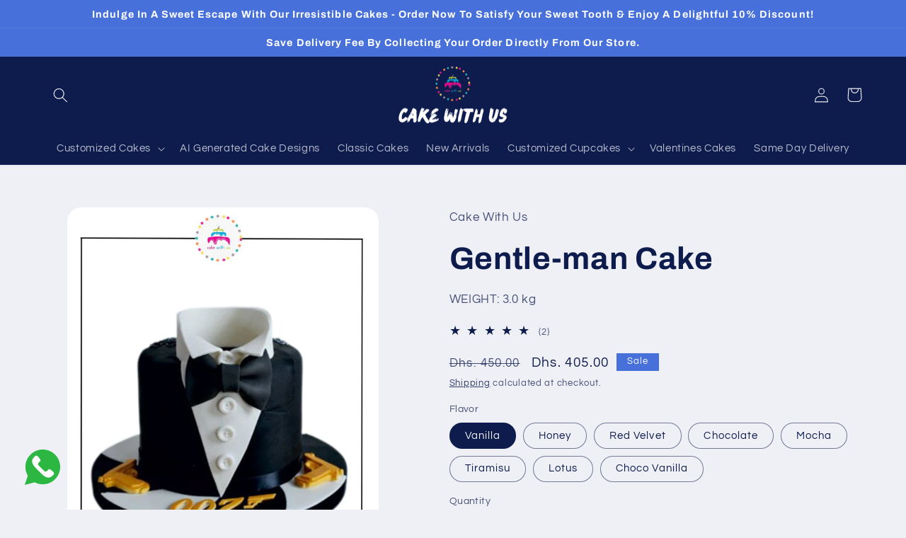

--- FILE ---
content_type: text/html; charset=utf-8
request_url: https://www.cakewithus.com/products/gentle-man-cake
body_size: 47596
content:
<!doctype html>
<html class="no-js" lang="en">
  <head>

    <!-- Google Tag Manager -->
<script>(function(w,d,s,l,i){w[l]=w[l]||[];w[l].push({'gtm.start':
new Date().getTime(),event:'gtm.js'});var f=d.getElementsByTagName(s)[0],
j=d.createElement(s),dl=l!='dataLayer'?'&l='+l:'';j.async=true;j.src=
'https://www.googletagmanager.com/gtm.js?id='+i+dl;f.parentNode.insertBefore(j,f);
})(window,document,'script','dataLayer','GTM-PMSK9B8');</script>
<!-- End Google Tag Manager -->
    
    <meta charset="utf-8">
    <meta http-equiv="X-UA-Compatible" content="IE=edge">
    <meta name="viewport" content="width=device-width,initial-scale=1">
    <meta name="theme-color" content="">
    <link rel="canonical" href="https://www.cakewithus.com/products/gentle-man-cake">
    <link rel="preconnect" href="https://cdn.shopify.com" crossorigin><link rel="icon" type="image/png" href="//www.cakewithus.com/cdn/shop/files/cakewithus-logo-232.png?crop=center&height=32&v=1679300335&width=32"><link rel="preconnect" href="https://fonts.shopifycdn.com" crossorigin><title>
      Gentle-man Cake
 &ndash; Cake With Us</title>

    
      <meta name="description" content="Make your little boy&#39;s birthday extra special with a customized cake from Cake With Us. Our boys customized cakes are perfect for any age and are sure to make your child&#39;s birthday party a hit. Our talented bakers use only the finest ingredients to create a cake that is moist, fluffy, and bursting with flavor. Choose from a variety of cake flavors, including vanilla, chocolate, red velvet, and more. You can also select your preferred frosting and decorations, including fresh fruits, candy, sprinkles, and more. We offer a wide range of boys customized cake designs to suit any theme or interest. Whether your little boy loves superheroes, sports, animals, or anything in between, we can create a cake that is customized to his unique interests and tastes. At Cake With Us, we understand the importance of celebrating life&#39;s special moments. That&#39;s why we go above and beyond to create a cake that not only looks beautiful but tastes amazing too. Order now and make your little boy&#39;s birthday a day to remember!">
    

    

<meta property="og:site_name" content="Cake With Us">
<meta property="og:url" content="https://www.cakewithus.com/products/gentle-man-cake">
<meta property="og:title" content="Gentle-man Cake">
<meta property="og:type" content="product">
<meta property="og:description" content="Make your little boy&#39;s birthday extra special with a customized cake from Cake With Us. Our boys customized cakes are perfect for any age and are sure to make your child&#39;s birthday party a hit. Our talented bakers use only the finest ingredients to create a cake that is moist, fluffy, and bursting with flavor. Choose from a variety of cake flavors, including vanilla, chocolate, red velvet, and more. You can also select your preferred frosting and decorations, including fresh fruits, candy, sprinkles, and more. We offer a wide range of boys customized cake designs to suit any theme or interest. Whether your little boy loves superheroes, sports, animals, or anything in between, we can create a cake that is customized to his unique interests and tastes. At Cake With Us, we understand the importance of celebrating life&#39;s special moments. That&#39;s why we go above and beyond to create a cake that not only looks beautiful but tastes amazing too. Order now and make your little boy&#39;s birthday a day to remember!"><meta property="og:image" content="http://www.cakewithus.com/cdn/shop/files/gentle-man-cake.jpg?v=1693054330">
  <meta property="og:image:secure_url" content="https://www.cakewithus.com/cdn/shop/files/gentle-man-cake.jpg?v=1693054330">
  <meta property="og:image:width" content="1080">
  <meta property="og:image:height" content="1350"><meta property="og:price:amount" content="405.00">
  <meta property="og:price:currency" content="AED"><meta name="twitter:card" content="summary_large_image">
<meta name="twitter:title" content="Gentle-man Cake">
<meta name="twitter:description" content="Make your little boy&#39;s birthday extra special with a customized cake from Cake With Us. Our boys customized cakes are perfect for any age and are sure to make your child&#39;s birthday party a hit. Our talented bakers use only the finest ingredients to create a cake that is moist, fluffy, and bursting with flavor. Choose from a variety of cake flavors, including vanilla, chocolate, red velvet, and more. You can also select your preferred frosting and decorations, including fresh fruits, candy, sprinkles, and more. We offer a wide range of boys customized cake designs to suit any theme or interest. Whether your little boy loves superheroes, sports, animals, or anything in between, we can create a cake that is customized to his unique interests and tastes. At Cake With Us, we understand the importance of celebrating life&#39;s special moments. That&#39;s why we go above and beyond to create a cake that not only looks beautiful but tastes amazing too. Order now and make your little boy&#39;s birthday a day to remember!">


    <script src="//www.cakewithus.com/cdn/shop/t/2/assets/constants.js?v=165488195745554878101679238383" defer="defer"></script>
    <script src="//www.cakewithus.com/cdn/shop/t/2/assets/pubsub.js?v=2921868252632587581679238383" defer="defer"></script>
    <script src="//www.cakewithus.com/cdn/shop/t/2/assets/global.js?v=85297797553816670871679238383" defer="defer"></script>
    <script>window.performance && window.performance.mark && window.performance.mark('shopify.content_for_header.start');</script><meta name="google-site-verification" content="PCGdas2KAhQU3ZdV4qsLw2oLnfB5HM49h53Q8MKh1U0">
<meta id="shopify-digital-wallet" name="shopify-digital-wallet" content="/73828532533/digital_wallets/dialog">
<link rel="alternate" type="application/json+oembed" href="https://www.cakewithus.com/products/gentle-man-cake.oembed">
<script async="async" src="/checkouts/internal/preloads.js?locale=en-AE"></script>
<script id="shopify-features" type="application/json">{"accessToken":"c1538257e5391ba56e9b685f52d381da","betas":["rich-media-storefront-analytics"],"domain":"www.cakewithus.com","predictiveSearch":true,"shopId":73828532533,"locale":"en"}</script>
<script>var Shopify = Shopify || {};
Shopify.shop = "cake-with-us-7443.myshopify.com";
Shopify.locale = "en";
Shopify.currency = {"active":"AED","rate":"1.0"};
Shopify.country = "AE";
Shopify.theme = {"name":"Refresh","id":146396184885,"schema_name":"Refresh","schema_version":"8.0.1","theme_store_id":1567,"role":"main"};
Shopify.theme.handle = "null";
Shopify.theme.style = {"id":null,"handle":null};
Shopify.cdnHost = "www.cakewithus.com/cdn";
Shopify.routes = Shopify.routes || {};
Shopify.routes.root = "/";</script>
<script type="module">!function(o){(o.Shopify=o.Shopify||{}).modules=!0}(window);</script>
<script>!function(o){function n(){var o=[];function n(){o.push(Array.prototype.slice.apply(arguments))}return n.q=o,n}var t=o.Shopify=o.Shopify||{};t.loadFeatures=n(),t.autoloadFeatures=n()}(window);</script>
<script id="shop-js-analytics" type="application/json">{"pageType":"product"}</script>
<script defer="defer" async type="module" src="//www.cakewithus.com/cdn/shopifycloud/shop-js/modules/v2/client.init-shop-cart-sync_BT-GjEfc.en.esm.js"></script>
<script defer="defer" async type="module" src="//www.cakewithus.com/cdn/shopifycloud/shop-js/modules/v2/chunk.common_D58fp_Oc.esm.js"></script>
<script defer="defer" async type="module" src="//www.cakewithus.com/cdn/shopifycloud/shop-js/modules/v2/chunk.modal_xMitdFEc.esm.js"></script>
<script type="module">
  await import("//www.cakewithus.com/cdn/shopifycloud/shop-js/modules/v2/client.init-shop-cart-sync_BT-GjEfc.en.esm.js");
await import("//www.cakewithus.com/cdn/shopifycloud/shop-js/modules/v2/chunk.common_D58fp_Oc.esm.js");
await import("//www.cakewithus.com/cdn/shopifycloud/shop-js/modules/v2/chunk.modal_xMitdFEc.esm.js");

  window.Shopify.SignInWithShop?.initShopCartSync?.({"fedCMEnabled":true,"windoidEnabled":true});

</script>
<script>(function() {
  var isLoaded = false;
  function asyncLoad() {
    if (isLoaded) return;
    isLoaded = true;
    var urls = ["https:\/\/cdn.shopify.com\/s\/files\/1\/0033\/3538\/9233\/files\/pushdaddy_a2.js?shop=cake-with-us-7443.myshopify.com"];
    for (var i = 0; i < urls.length; i++) {
      var s = document.createElement('script');
      s.type = 'text/javascript';
      s.async = true;
      s.src = urls[i];
      var x = document.getElementsByTagName('script')[0];
      x.parentNode.insertBefore(s, x);
    }
  };
  if(window.attachEvent) {
    window.attachEvent('onload', asyncLoad);
  } else {
    window.addEventListener('load', asyncLoad, false);
  }
})();</script>
<script id="__st">var __st={"a":73828532533,"offset":14400,"reqid":"cd4e5ed0-e1d7-4e75-ac9b-99d98903173b-1769437458","pageurl":"www.cakewithus.com\/products\/gentle-man-cake","u":"f51a8713376f","p":"product","rtyp":"product","rid":8185853870389};</script>
<script>window.ShopifyPaypalV4VisibilityTracking = true;</script>
<script id="captcha-bootstrap">!function(){'use strict';const t='contact',e='account',n='new_comment',o=[[t,t],['blogs',n],['comments',n],[t,'customer']],c=[[e,'customer_login'],[e,'guest_login'],[e,'recover_customer_password'],[e,'create_customer']],r=t=>t.map((([t,e])=>`form[action*='/${t}']:not([data-nocaptcha='true']) input[name='form_type'][value='${e}']`)).join(','),a=t=>()=>t?[...document.querySelectorAll(t)].map((t=>t.form)):[];function s(){const t=[...o],e=r(t);return a(e)}const i='password',u='form_key',d=['recaptcha-v3-token','g-recaptcha-response','h-captcha-response',i],f=()=>{try{return window.sessionStorage}catch{return}},m='__shopify_v',_=t=>t.elements[u];function p(t,e,n=!1){try{const o=window.sessionStorage,c=JSON.parse(o.getItem(e)),{data:r}=function(t){const{data:e,action:n}=t;return t[m]||n?{data:e,action:n}:{data:t,action:n}}(c);for(const[e,n]of Object.entries(r))t.elements[e]&&(t.elements[e].value=n);n&&o.removeItem(e)}catch(o){console.error('form repopulation failed',{error:o})}}const l='form_type',E='cptcha';function T(t){t.dataset[E]=!0}const w=window,h=w.document,L='Shopify',v='ce_forms',y='captcha';let A=!1;((t,e)=>{const n=(g='f06e6c50-85a8-45c8-87d0-21a2b65856fe',I='https://cdn.shopify.com/shopifycloud/storefront-forms-hcaptcha/ce_storefront_forms_captcha_hcaptcha.v1.5.2.iife.js',D={infoText:'Protected by hCaptcha',privacyText:'Privacy',termsText:'Terms'},(t,e,n)=>{const o=w[L][v],c=o.bindForm;if(c)return c(t,g,e,D).then(n);var r;o.q.push([[t,g,e,D],n]),r=I,A||(h.body.append(Object.assign(h.createElement('script'),{id:'captcha-provider',async:!0,src:r})),A=!0)});var g,I,D;w[L]=w[L]||{},w[L][v]=w[L][v]||{},w[L][v].q=[],w[L][y]=w[L][y]||{},w[L][y].protect=function(t,e){n(t,void 0,e),T(t)},Object.freeze(w[L][y]),function(t,e,n,w,h,L){const[v,y,A,g]=function(t,e,n){const i=e?o:[],u=t?c:[],d=[...i,...u],f=r(d),m=r(i),_=r(d.filter((([t,e])=>n.includes(e))));return[a(f),a(m),a(_),s()]}(w,h,L),I=t=>{const e=t.target;return e instanceof HTMLFormElement?e:e&&e.form},D=t=>v().includes(t);t.addEventListener('submit',(t=>{const e=I(t);if(!e)return;const n=D(e)&&!e.dataset.hcaptchaBound&&!e.dataset.recaptchaBound,o=_(e),c=g().includes(e)&&(!o||!o.value);(n||c)&&t.preventDefault(),c&&!n&&(function(t){try{if(!f())return;!function(t){const e=f();if(!e)return;const n=_(t);if(!n)return;const o=n.value;o&&e.removeItem(o)}(t);const e=Array.from(Array(32),(()=>Math.random().toString(36)[2])).join('');!function(t,e){_(t)||t.append(Object.assign(document.createElement('input'),{type:'hidden',name:u})),t.elements[u].value=e}(t,e),function(t,e){const n=f();if(!n)return;const o=[...t.querySelectorAll(`input[type='${i}']`)].map((({name:t})=>t)),c=[...d,...o],r={};for(const[a,s]of new FormData(t).entries())c.includes(a)||(r[a]=s);n.setItem(e,JSON.stringify({[m]:1,action:t.action,data:r}))}(t,e)}catch(e){console.error('failed to persist form',e)}}(e),e.submit())}));const S=(t,e)=>{t&&!t.dataset[E]&&(n(t,e.some((e=>e===t))),T(t))};for(const o of['focusin','change'])t.addEventListener(o,(t=>{const e=I(t);D(e)&&S(e,y())}));const B=e.get('form_key'),M=e.get(l),P=B&&M;t.addEventListener('DOMContentLoaded',(()=>{const t=y();if(P)for(const e of t)e.elements[l].value===M&&p(e,B);[...new Set([...A(),...v().filter((t=>'true'===t.dataset.shopifyCaptcha))])].forEach((e=>S(e,t)))}))}(h,new URLSearchParams(w.location.search),n,t,e,['guest_login'])})(!0,!0)}();</script>
<script integrity="sha256-4kQ18oKyAcykRKYeNunJcIwy7WH5gtpwJnB7kiuLZ1E=" data-source-attribution="shopify.loadfeatures" defer="defer" src="//www.cakewithus.com/cdn/shopifycloud/storefront/assets/storefront/load_feature-a0a9edcb.js" crossorigin="anonymous"></script>
<script data-source-attribution="shopify.dynamic_checkout.dynamic.init">var Shopify=Shopify||{};Shopify.PaymentButton=Shopify.PaymentButton||{isStorefrontPortableWallets:!0,init:function(){window.Shopify.PaymentButton.init=function(){};var t=document.createElement("script");t.src="https://www.cakewithus.com/cdn/shopifycloud/portable-wallets/latest/portable-wallets.en.js",t.type="module",document.head.appendChild(t)}};
</script>
<script data-source-attribution="shopify.dynamic_checkout.buyer_consent">
  function portableWalletsHideBuyerConsent(e){var t=document.getElementById("shopify-buyer-consent"),n=document.getElementById("shopify-subscription-policy-button");t&&n&&(t.classList.add("hidden"),t.setAttribute("aria-hidden","true"),n.removeEventListener("click",e))}function portableWalletsShowBuyerConsent(e){var t=document.getElementById("shopify-buyer-consent"),n=document.getElementById("shopify-subscription-policy-button");t&&n&&(t.classList.remove("hidden"),t.removeAttribute("aria-hidden"),n.addEventListener("click",e))}window.Shopify?.PaymentButton&&(window.Shopify.PaymentButton.hideBuyerConsent=portableWalletsHideBuyerConsent,window.Shopify.PaymentButton.showBuyerConsent=portableWalletsShowBuyerConsent);
</script>
<script data-source-attribution="shopify.dynamic_checkout.cart.bootstrap">document.addEventListener("DOMContentLoaded",(function(){function t(){return document.querySelector("shopify-accelerated-checkout-cart, shopify-accelerated-checkout")}if(t())Shopify.PaymentButton.init();else{new MutationObserver((function(e,n){t()&&(Shopify.PaymentButton.init(),n.disconnect())})).observe(document.body,{childList:!0,subtree:!0})}}));
</script>
<script id="sections-script" data-sections="header,footer" defer="defer" src="//www.cakewithus.com/cdn/shop/t/2/compiled_assets/scripts.js?v=161"></script>
<script>window.performance && window.performance.mark && window.performance.mark('shopify.content_for_header.end');</script>


    <style data-shopify>
      @font-face {
  font-family: Questrial;
  font-weight: 400;
  font-style: normal;
  font-display: swap;
  src: url("//www.cakewithus.com/cdn/fonts/questrial/questrial_n4.66abac5d8209a647b4bf8089b0451928ef144c07.woff2") format("woff2"),
       url("//www.cakewithus.com/cdn/fonts/questrial/questrial_n4.e86c53e77682db9bf4b0ee2dd71f214dc16adda4.woff") format("woff");
}

      
      
      
      @font-face {
  font-family: Archivo;
  font-weight: 700;
  font-style: normal;
  font-display: swap;
  src: url("//www.cakewithus.com/cdn/fonts/archivo/archivo_n7.651b020b3543640c100112be6f1c1b8e816c7f13.woff2") format("woff2"),
       url("//www.cakewithus.com/cdn/fonts/archivo/archivo_n7.7e9106d320e6594976a7dcb57957f3e712e83c96.woff") format("woff");
}


      :root {
        --font-body-family: Questrial, sans-serif;
        --font-body-style: normal;
        --font-body-weight: 400;
        --font-body-weight-bold: 700;

        --font-heading-family: Archivo, sans-serif;
        --font-heading-style: normal;
        --font-heading-weight: 700;

        --font-body-scale: 1.05;
        --font-heading-scale: 1.0476190476190477;

        --color-base-text: 14, 27, 77;
        --color-shadow: 14, 27, 77;
        --color-base-background-1: 239, 240, 245;
        --color-base-background-2: 255, 255, 255;
        --color-base-solid-button-labels: 255, 255, 255;
        --color-base-outline-button-labels: 14, 27, 77;
        --color-base-accent-1: 71, 112, 219;
        --color-base-accent-2: 14, 27, 77;
        --payment-terms-background-color: #eff0f5;

        --gradient-base-background-1: #eff0f5;
        --gradient-base-background-2: #FFFFFF;
        --gradient-base-accent-1: #4770db;
        --gradient-base-accent-2: #0e1b4d;

        --media-padding: px;
        --media-border-opacity: 0.1;
        --media-border-width: 0px;
        --media-radius: 20px;
        --media-shadow-opacity: 0.0;
        --media-shadow-horizontal-offset: 0px;
        --media-shadow-vertical-offset: 4px;
        --media-shadow-blur-radius: 5px;
        --media-shadow-visible: 0;

        --page-width: 120rem;
        --page-width-margin: 0rem;

        --product-card-image-padding: 1.6rem;
        --product-card-corner-radius: 1.8rem;
        --product-card-text-alignment: left;
        --product-card-border-width: 0.1rem;
        --product-card-border-opacity: 1.0;
        --product-card-shadow-opacity: 0.0;
        --product-card-shadow-visible: 0;
        --product-card-shadow-horizontal-offset: 0.0rem;
        --product-card-shadow-vertical-offset: 0.4rem;
        --product-card-shadow-blur-radius: 0.5rem;

        --collection-card-image-padding: 1.6rem;
        --collection-card-corner-radius: 1.8rem;
        --collection-card-text-alignment: left;
        --collection-card-border-width: 0.1rem;
        --collection-card-border-opacity: 1.0;
        --collection-card-shadow-opacity: 0.0;
        --collection-card-shadow-visible: 0;
        --collection-card-shadow-horizontal-offset: 0.0rem;
        --collection-card-shadow-vertical-offset: 0.4rem;
        --collection-card-shadow-blur-radius: 0.5rem;

        --blog-card-image-padding: 1.6rem;
        --blog-card-corner-radius: 1.8rem;
        --blog-card-text-alignment: left;
        --blog-card-border-width: 0.1rem;
        --blog-card-border-opacity: 1.0;
        --blog-card-shadow-opacity: 0.0;
        --blog-card-shadow-visible: 0;
        --blog-card-shadow-horizontal-offset: 0.0rem;
        --blog-card-shadow-vertical-offset: 0.4rem;
        --blog-card-shadow-blur-radius: 0.5rem;

        --badge-corner-radius: 0.0rem;

        --popup-border-width: 1px;
        --popup-border-opacity: 0.1;
        --popup-corner-radius: 18px;
        --popup-shadow-opacity: 0.0;
        --popup-shadow-horizontal-offset: 0px;
        --popup-shadow-vertical-offset: 4px;
        --popup-shadow-blur-radius: 5px;

        --drawer-border-width: 0px;
        --drawer-border-opacity: 0.1;
        --drawer-shadow-opacity: 0.0;
        --drawer-shadow-horizontal-offset: 0px;
        --drawer-shadow-vertical-offset: 4px;
        --drawer-shadow-blur-radius: 5px;

        --spacing-sections-desktop: 0px;
        --spacing-sections-mobile: 0px;

        --grid-desktop-vertical-spacing: 28px;
        --grid-desktop-horizontal-spacing: 28px;
        --grid-mobile-vertical-spacing: 14px;
        --grid-mobile-horizontal-spacing: 14px;

        --text-boxes-border-opacity: 0.1;
        --text-boxes-border-width: 0px;
        --text-boxes-radius: 20px;
        --text-boxes-shadow-opacity: 0.0;
        --text-boxes-shadow-visible: 0;
        --text-boxes-shadow-horizontal-offset: 0px;
        --text-boxes-shadow-vertical-offset: 4px;
        --text-boxes-shadow-blur-radius: 5px;

        --buttons-radius: 40px;
        --buttons-radius-outset: 41px;
        --buttons-border-width: 1px;
        --buttons-border-opacity: 1.0;
        --buttons-shadow-opacity: 0.0;
        --buttons-shadow-visible: 0;
        --buttons-shadow-horizontal-offset: 0px;
        --buttons-shadow-vertical-offset: 4px;
        --buttons-shadow-blur-radius: 5px;
        --buttons-border-offset: 0.3px;

        --inputs-radius: 26px;
        --inputs-border-width: 1px;
        --inputs-border-opacity: 0.55;
        --inputs-shadow-opacity: 0.0;
        --inputs-shadow-horizontal-offset: 0px;
        --inputs-margin-offset: 0px;
        --inputs-shadow-vertical-offset: 4px;
        --inputs-shadow-blur-radius: 5px;
        --inputs-radius-outset: 27px;

        --variant-pills-radius: 40px;
        --variant-pills-border-width: 1px;
        --variant-pills-border-opacity: 0.55;
        --variant-pills-shadow-opacity: 0.0;
        --variant-pills-shadow-horizontal-offset: 0px;
        --variant-pills-shadow-vertical-offset: 4px;
        --variant-pills-shadow-blur-radius: 5px;
      }

      *,
      *::before,
      *::after {
        box-sizing: inherit;
      }

      html {
        box-sizing: border-box;
        font-size: calc(var(--font-body-scale) * 62.5%);
        height: 100%;
      }

      body {
        display: grid;
        grid-template-rows: auto auto 1fr auto;
        grid-template-columns: 100%;
        min-height: 100%;
        margin: 0;
        font-size: 1.5rem;
        letter-spacing: 0.06rem;
        line-height: calc(1 + 0.8 / var(--font-body-scale));
        font-family: var(--font-body-family);
        font-style: var(--font-body-style);
        font-weight: var(--font-body-weight);
      }

      @media screen and (min-width: 750px) {
        body {
          font-size: 1.6rem;
        }
      }
    </style>

    <link href="//www.cakewithus.com/cdn/shop/t/2/assets/base.css?v=831047894957930821679238381" rel="stylesheet" type="text/css" media="all" />
<link rel="preload" as="font" href="//www.cakewithus.com/cdn/fonts/questrial/questrial_n4.66abac5d8209a647b4bf8089b0451928ef144c07.woff2" type="font/woff2" crossorigin><link rel="preload" as="font" href="//www.cakewithus.com/cdn/fonts/archivo/archivo_n7.651b020b3543640c100112be6f1c1b8e816c7f13.woff2" type="font/woff2" crossorigin><link rel="stylesheet" href="//www.cakewithus.com/cdn/shop/t/2/assets/component-predictive-search.css?v=85913294783299393391679238382" media="print" onload="this.media='all'"><script>document.documentElement.className = document.documentElement.className.replace('no-js', 'js');
    if (Shopify.designMode) {
      document.documentElement.classList.add('shopify-design-mode');
    }
    </script>
  <!-- BEGIN app block: shopify://apps/musbu-wa-chat/blocks/app-embed/267d7a73-494b-4925-ba55-49fe70b0f09e -->

<div id="cx_whatsapp_init"></div>


<script>
console.log("--------------CX - WhatsApp Chat---------------");
window.cxMusbuMetaData = {"id":14960,"shop_id":"cake-with-us-7443.myshopify.com","button_color":"#000000","button_position":"left","button_size":60,"mobile_view":1,"where_to_show":"all","background_color":"#ffbb00s","button_shape":"circle","isBackground":false,"icon_uid":1,"whatsapp_number":null,"whatsapp_text":null,"pro_icon":"1","sendProductUrl":0,"review_enabled":"1","status":1,"channels":[{"type":"whatsapp","number":"+971527935237","message":null,"icon_uid":1,"displayOnDesktop":true,"displayOnMobile":true}],"styling":{"buttonLayout":"1","singleAccountLayout":"1","multipleAccountLayout":"1","desktopPosition":"left","customDesktopSpacing":false,"desktopSpacing1":"10","desktopSpacing2":"10","mobilePosition":"left","customMobileSpacing":false,"mobileSpacing1":"10","mobileSpacing2":"10","buttonBackgroundColor":"#10c379","popupBackgroundColor":"#10c379","hoverText":null,"popupTitle":null,"popupSubtitle":null,"buttonHeading":null,"buttonSubHeading":null,"pageLinks":[{"page":null}],"isPreset":["3"],"presetId":"29","isRounded":false,"isCustomIcon":["1"],"selectedCustomIcon":"svg1","defaultChatMessage":null,"chatInputPlaceholder":null,"chatButtonName":null,"isPulse":true,"isNotificationNumber":false,"notificationNumber":"1","customCss":null},"settings":null,"created_at":"2024-07-21T12:43:10.000000Z","updated_at":"2024-07-21T12:43:38.000000Z"};

// Check if FontAwesome object exists
if (typeof FontAwesome == "undefined") {
    // FontAwesome is not loaded, add the CDN link
    var link = document.createElement("link");
    link.rel = "stylesheet";
    link.href = "https://cdnjs.cloudflare.com/ajax/libs/font-awesome/5.15.3/css/fontawesome.min.css";
    link.integrity = "sha512-OdEXQYCOldjqUEsuMKsZRj93Ht23QRlhIb8E/X0sbwZhme8eUw6g8q7AdxGJKakcBbv7+/PX0Gc2btf7Ru8cZA==";
    link.crossOrigin = "anonymous";
    link.referrerPolicy = "no-referrer";
    document.head.appendChild(link);
}
</script>


<!-- END app block --><!-- BEGIN app block: shopify://apps/judge-me-reviews/blocks/judgeme_core/61ccd3b1-a9f2-4160-9fe9-4fec8413e5d8 --><!-- Start of Judge.me Core -->






<link rel="dns-prefetch" href="https://cdnwidget.judge.me">
<link rel="dns-prefetch" href="https://cdn.judge.me">
<link rel="dns-prefetch" href="https://cdn1.judge.me">
<link rel="dns-prefetch" href="https://api.judge.me">

<script data-cfasync='false' class='jdgm-settings-script'>window.jdgmSettings={"pagination":5,"disable_web_reviews":false,"badge_no_review_text":"No reviews","badge_n_reviews_text":"{{ n }} review/reviews","hide_badge_preview_if_no_reviews":true,"badge_hide_text":false,"enforce_center_preview_badge":false,"widget_title":"Customer Reviews","widget_open_form_text":"Write a review","widget_close_form_text":"Cancel review","widget_refresh_page_text":"Refresh page","widget_summary_text":"Based on {{ number_of_reviews }} review/reviews","widget_no_review_text":"Be the first to write a review","widget_name_field_text":"Display name","widget_verified_name_field_text":"Verified Name (public)","widget_name_placeholder_text":"Display name","widget_required_field_error_text":"This field is required.","widget_email_field_text":"Email address","widget_verified_email_field_text":"Verified Email (private, can not be edited)","widget_email_placeholder_text":"Your email address","widget_email_field_error_text":"Please enter a valid email address.","widget_rating_field_text":"Rating","widget_review_title_field_text":"Review Title","widget_review_title_placeholder_text":"Give your review a title","widget_review_body_field_text":"Review content","widget_review_body_placeholder_text":"Start writing here...","widget_pictures_field_text":"Picture/Video (optional)","widget_submit_review_text":"Submit Review","widget_submit_verified_review_text":"Submit Verified Review","widget_submit_success_msg_with_auto_publish":"Thank you! Please refresh the page in a few moments to see your review. You can remove or edit your review by logging into \u003ca href='https://judge.me/login' target='_blank' rel='nofollow noopener'\u003eJudge.me\u003c/a\u003e","widget_submit_success_msg_no_auto_publish":"Thank you! Your review will be published as soon as it is approved by the shop admin. You can remove or edit your review by logging into \u003ca href='https://judge.me/login' target='_blank' rel='nofollow noopener'\u003eJudge.me\u003c/a\u003e","widget_show_default_reviews_out_of_total_text":"Showing {{ n_reviews_shown }} out of {{ n_reviews }} reviews.","widget_show_all_link_text":"Show all","widget_show_less_link_text":"Show less","widget_author_said_text":"{{ reviewer_name }} said:","widget_days_text":"{{ n }} days ago","widget_weeks_text":"{{ n }} week/weeks ago","widget_months_text":"{{ n }} month/months ago","widget_years_text":"{{ n }} year/years ago","widget_yesterday_text":"Yesterday","widget_today_text":"Today","widget_replied_text":"\u003e\u003e {{ shop_name }} replied:","widget_read_more_text":"Read more","widget_reviewer_name_as_initial":"","widget_rating_filter_color":"#fbcd0a","widget_rating_filter_see_all_text":"See all reviews","widget_sorting_most_recent_text":"Most Recent","widget_sorting_highest_rating_text":"Highest Rating","widget_sorting_lowest_rating_text":"Lowest Rating","widget_sorting_with_pictures_text":"Only Pictures","widget_sorting_most_helpful_text":"Most Helpful","widget_open_question_form_text":"Ask a question","widget_reviews_subtab_text":"Reviews","widget_questions_subtab_text":"Questions","widget_question_label_text":"Question","widget_answer_label_text":"Answer","widget_question_placeholder_text":"Write your question here","widget_submit_question_text":"Submit Question","widget_question_submit_success_text":"Thank you for your question! We will notify you once it gets answered.","verified_badge_text":"Verified","verified_badge_bg_color":"","verified_badge_text_color":"","verified_badge_placement":"left-of-reviewer-name","widget_review_max_height":"","widget_hide_border":false,"widget_social_share":false,"widget_thumb":false,"widget_review_location_show":false,"widget_location_format":"","all_reviews_include_out_of_store_products":true,"all_reviews_out_of_store_text":"(out of store)","all_reviews_pagination":100,"all_reviews_product_name_prefix_text":"about","enable_review_pictures":true,"enable_question_anwser":false,"widget_theme":"default","review_date_format":"mm/dd/yyyy","default_sort_method":"most-recent","widget_product_reviews_subtab_text":"Product Reviews","widget_shop_reviews_subtab_text":"Shop Reviews","widget_other_products_reviews_text":"Reviews for other products","widget_store_reviews_subtab_text":"Store reviews","widget_no_store_reviews_text":"This store hasn't received any reviews yet","widget_web_restriction_product_reviews_text":"This product hasn't received any reviews yet","widget_no_items_text":"No items found","widget_show_more_text":"Show more","widget_write_a_store_review_text":"Write a Store Review","widget_other_languages_heading":"Reviews in Other Languages","widget_translate_review_text":"Translate review to {{ language }}","widget_translating_review_text":"Translating...","widget_show_original_translation_text":"Show original ({{ language }})","widget_translate_review_failed_text":"Review couldn't be translated.","widget_translate_review_retry_text":"Retry","widget_translate_review_try_again_later_text":"Try again later","show_product_url_for_grouped_product":false,"widget_sorting_pictures_first_text":"Pictures First","show_pictures_on_all_rev_page_mobile":false,"show_pictures_on_all_rev_page_desktop":false,"floating_tab_hide_mobile_install_preference":false,"floating_tab_button_name":"★ Reviews","floating_tab_title":"Let customers speak for us","floating_tab_button_color":"","floating_tab_button_background_color":"","floating_tab_url":"","floating_tab_url_enabled":false,"floating_tab_tab_style":"text","all_reviews_text_badge_text":"Customers rate us {{ shop.metafields.judgeme.all_reviews_rating | round: 1 }}/5 based on {{ shop.metafields.judgeme.all_reviews_count }} reviews.","all_reviews_text_badge_text_branded_style":"{{ shop.metafields.judgeme.all_reviews_rating | round: 1 }} out of 5 stars based on {{ shop.metafields.judgeme.all_reviews_count }} reviews","is_all_reviews_text_badge_a_link":false,"show_stars_for_all_reviews_text_badge":false,"all_reviews_text_badge_url":"","all_reviews_text_style":"text","all_reviews_text_color_style":"judgeme_brand_color","all_reviews_text_color":"#108474","all_reviews_text_show_jm_brand":true,"featured_carousel_show_header":true,"featured_carousel_title":"Let customers speak for us","testimonials_carousel_title":"Customers are saying","videos_carousel_title":"Real customer stories","cards_carousel_title":"Customers are saying","featured_carousel_count_text":"from {{ n }} reviews","featured_carousel_add_link_to_all_reviews_page":false,"featured_carousel_url":"","featured_carousel_show_images":true,"featured_carousel_autoslide_interval":0,"featured_carousel_arrows_on_the_sides":false,"featured_carousel_height":250,"featured_carousel_width":80,"featured_carousel_image_size":0,"featured_carousel_image_height":250,"featured_carousel_arrow_color":"#eeeeee","verified_count_badge_style":"vintage","verified_count_badge_orientation":"horizontal","verified_count_badge_color_style":"judgeme_brand_color","verified_count_badge_color":"#108474","is_verified_count_badge_a_link":false,"verified_count_badge_url":"","verified_count_badge_show_jm_brand":true,"widget_rating_preset_default":5,"widget_first_sub_tab":"product-reviews","widget_show_histogram":true,"widget_histogram_use_custom_color":false,"widget_pagination_use_custom_color":false,"widget_star_use_custom_color":false,"widget_verified_badge_use_custom_color":false,"widget_write_review_use_custom_color":false,"picture_reminder_submit_button":"Upload Pictures","enable_review_videos":false,"mute_video_by_default":false,"widget_sorting_videos_first_text":"Videos First","widget_review_pending_text":"Pending","featured_carousel_items_for_large_screen":3,"social_share_options_order":"Facebook,Twitter","remove_microdata_snippet":true,"disable_json_ld":false,"enable_json_ld_products":false,"preview_badge_show_question_text":false,"preview_badge_no_question_text":"No questions","preview_badge_n_question_text":"{{ number_of_questions }} question/questions","qa_badge_show_icon":false,"qa_badge_position":"same-row","remove_judgeme_branding":false,"widget_add_search_bar":false,"widget_search_bar_placeholder":"Search","widget_sorting_verified_only_text":"Verified only","featured_carousel_theme":"default","featured_carousel_show_rating":true,"featured_carousel_show_title":true,"featured_carousel_show_body":true,"featured_carousel_show_date":false,"featured_carousel_show_reviewer":true,"featured_carousel_show_product":false,"featured_carousel_header_background_color":"#108474","featured_carousel_header_text_color":"#ffffff","featured_carousel_name_product_separator":"reviewed","featured_carousel_full_star_background":"#108474","featured_carousel_empty_star_background":"#dadada","featured_carousel_vertical_theme_background":"#f9fafb","featured_carousel_verified_badge_enable":true,"featured_carousel_verified_badge_color":"#108474","featured_carousel_border_style":"round","featured_carousel_review_line_length_limit":3,"featured_carousel_more_reviews_button_text":"Read more reviews","featured_carousel_view_product_button_text":"View product","all_reviews_page_load_reviews_on":"scroll","all_reviews_page_load_more_text":"Load More Reviews","disable_fb_tab_reviews":false,"enable_ajax_cdn_cache":false,"widget_advanced_speed_features":5,"widget_public_name_text":"displayed publicly like","default_reviewer_name":"John Smith","default_reviewer_name_has_non_latin":true,"widget_reviewer_anonymous":"Anonymous","medals_widget_title":"Judge.me Review Medals","medals_widget_background_color":"#f9fafb","medals_widget_position":"footer_all_pages","medals_widget_border_color":"#f9fafb","medals_widget_verified_text_position":"left","medals_widget_use_monochromatic_version":false,"medals_widget_elements_color":"#108474","show_reviewer_avatar":true,"widget_invalid_yt_video_url_error_text":"Not a YouTube video URL","widget_max_length_field_error_text":"Please enter no more than {0} characters.","widget_show_country_flag":false,"widget_show_collected_via_shop_app":true,"widget_verified_by_shop_badge_style":"light","widget_verified_by_shop_text":"Verified by Shop","widget_show_photo_gallery":false,"widget_load_with_code_splitting":true,"widget_ugc_install_preference":false,"widget_ugc_title":"Made by us, Shared by you","widget_ugc_subtitle":"Tag us to see your picture featured in our page","widget_ugc_arrows_color":"#ffffff","widget_ugc_primary_button_text":"Buy Now","widget_ugc_primary_button_background_color":"#108474","widget_ugc_primary_button_text_color":"#ffffff","widget_ugc_primary_button_border_width":"0","widget_ugc_primary_button_border_style":"none","widget_ugc_primary_button_border_color":"#108474","widget_ugc_primary_button_border_radius":"25","widget_ugc_secondary_button_text":"Load More","widget_ugc_secondary_button_background_color":"#ffffff","widget_ugc_secondary_button_text_color":"#108474","widget_ugc_secondary_button_border_width":"2","widget_ugc_secondary_button_border_style":"solid","widget_ugc_secondary_button_border_color":"#108474","widget_ugc_secondary_button_border_radius":"25","widget_ugc_reviews_button_text":"View Reviews","widget_ugc_reviews_button_background_color":"#ffffff","widget_ugc_reviews_button_text_color":"#108474","widget_ugc_reviews_button_border_width":"2","widget_ugc_reviews_button_border_style":"solid","widget_ugc_reviews_button_border_color":"#108474","widget_ugc_reviews_button_border_radius":"25","widget_ugc_reviews_button_link_to":"judgeme-reviews-page","widget_ugc_show_post_date":true,"widget_ugc_max_width":"800","widget_rating_metafield_value_type":true,"widget_primary_color":"#108474","widget_enable_secondary_color":false,"widget_secondary_color":"#edf5f5","widget_summary_average_rating_text":"{{ average_rating }} out of 5","widget_media_grid_title":"Customer photos \u0026 videos","widget_media_grid_see_more_text":"See more","widget_round_style":false,"widget_show_product_medals":true,"widget_verified_by_judgeme_text":"Verified by Judge.me","widget_show_store_medals":true,"widget_verified_by_judgeme_text_in_store_medals":"Verified by Judge.me","widget_media_field_exceed_quantity_message":"Sorry, we can only accept {{ max_media }} for one review.","widget_media_field_exceed_limit_message":"{{ file_name }} is too large, please select a {{ media_type }} less than {{ size_limit }}MB.","widget_review_submitted_text":"Review Submitted!","widget_question_submitted_text":"Question Submitted!","widget_close_form_text_question":"Cancel","widget_write_your_answer_here_text":"Write your answer here","widget_enabled_branded_link":true,"widget_show_collected_by_judgeme":true,"widget_reviewer_name_color":"","widget_write_review_text_color":"","widget_write_review_bg_color":"","widget_collected_by_judgeme_text":"collected by Judge.me","widget_pagination_type":"standard","widget_load_more_text":"Load More","widget_load_more_color":"#108474","widget_full_review_text":"Full Review","widget_read_more_reviews_text":"Read More Reviews","widget_read_questions_text":"Read Questions","widget_questions_and_answers_text":"Questions \u0026 Answers","widget_verified_by_text":"Verified by","widget_verified_text":"Verified","widget_number_of_reviews_text":"{{ number_of_reviews }} reviews","widget_back_button_text":"Back","widget_next_button_text":"Next","widget_custom_forms_filter_button":"Filters","custom_forms_style":"vertical","widget_show_review_information":false,"how_reviews_are_collected":"How reviews are collected?","widget_show_review_keywords":false,"widget_gdpr_statement":"How we use your data: We'll only contact you about the review you left, and only if necessary. By submitting your review, you agree to Judge.me's \u003ca href='https://judge.me/terms' target='_blank' rel='nofollow noopener'\u003eterms\u003c/a\u003e, \u003ca href='https://judge.me/privacy' target='_blank' rel='nofollow noopener'\u003eprivacy\u003c/a\u003e and \u003ca href='https://judge.me/content-policy' target='_blank' rel='nofollow noopener'\u003econtent\u003c/a\u003e policies.","widget_multilingual_sorting_enabled":false,"widget_translate_review_content_enabled":false,"widget_translate_review_content_method":"manual","popup_widget_review_selection":"automatically_with_pictures","popup_widget_round_border_style":true,"popup_widget_show_title":true,"popup_widget_show_body":true,"popup_widget_show_reviewer":false,"popup_widget_show_product":true,"popup_widget_show_pictures":true,"popup_widget_use_review_picture":true,"popup_widget_show_on_home_page":true,"popup_widget_show_on_product_page":true,"popup_widget_show_on_collection_page":true,"popup_widget_show_on_cart_page":true,"popup_widget_position":"bottom_left","popup_widget_first_review_delay":5,"popup_widget_duration":5,"popup_widget_interval":5,"popup_widget_review_count":5,"popup_widget_hide_on_mobile":true,"review_snippet_widget_round_border_style":true,"review_snippet_widget_card_color":"#FFFFFF","review_snippet_widget_slider_arrows_background_color":"#FFFFFF","review_snippet_widget_slider_arrows_color":"#000000","review_snippet_widget_star_color":"#108474","show_product_variant":false,"all_reviews_product_variant_label_text":"Variant: ","widget_show_verified_branding":true,"widget_ai_summary_title":"Customers say","widget_ai_summary_disclaimer":"AI-powered review summary based on recent customer reviews","widget_show_ai_summary":false,"widget_show_ai_summary_bg":false,"widget_show_review_title_input":true,"redirect_reviewers_invited_via_email":"review_widget","request_store_review_after_product_review":false,"request_review_other_products_in_order":false,"review_form_color_scheme":"default","review_form_corner_style":"square","review_form_star_color":{},"review_form_text_color":"#333333","review_form_background_color":"#ffffff","review_form_field_background_color":"#fafafa","review_form_button_color":{},"review_form_button_text_color":"#ffffff","review_form_modal_overlay_color":"#000000","review_content_screen_title_text":"How would you rate this product?","review_content_introduction_text":"We would love it if you would share a bit about your experience.","store_review_form_title_text":"How would you rate this store?","store_review_form_introduction_text":"We would love it if you would share a bit about your experience.","show_review_guidance_text":true,"one_star_review_guidance_text":"Poor","five_star_review_guidance_text":"Great","customer_information_screen_title_text":"About you","customer_information_introduction_text":"Please tell us more about you.","custom_questions_screen_title_text":"Your experience in more detail","custom_questions_introduction_text":"Here are a few questions to help us understand more about your experience.","review_submitted_screen_title_text":"Thanks for your review!","review_submitted_screen_thank_you_text":"We are processing it and it will appear on the store soon.","review_submitted_screen_email_verification_text":"Please confirm your email by clicking the link we just sent you. This helps us keep reviews authentic.","review_submitted_request_store_review_text":"Would you like to share your experience of shopping with us?","review_submitted_review_other_products_text":"Would you like to review these products?","store_review_screen_title_text":"Would you like to share your experience of shopping with us?","store_review_introduction_text":"We value your feedback and use it to improve. Please share any thoughts or suggestions you have.","reviewer_media_screen_title_picture_text":"Share a picture","reviewer_media_introduction_picture_text":"Upload a photo to support your review.","reviewer_media_screen_title_video_text":"Share a video","reviewer_media_introduction_video_text":"Upload a video to support your review.","reviewer_media_screen_title_picture_or_video_text":"Share a picture or video","reviewer_media_introduction_picture_or_video_text":"Upload a photo or video to support your review.","reviewer_media_youtube_url_text":"Paste your Youtube URL here","advanced_settings_next_step_button_text":"Next","advanced_settings_close_review_button_text":"Close","modal_write_review_flow":false,"write_review_flow_required_text":"Required","write_review_flow_privacy_message_text":"We respect your privacy.","write_review_flow_anonymous_text":"Post review as anonymous","write_review_flow_visibility_text":"This won't be visible to other customers.","write_review_flow_multiple_selection_help_text":"Select as many as you like","write_review_flow_single_selection_help_text":"Select one option","write_review_flow_required_field_error_text":"This field is required","write_review_flow_invalid_email_error_text":"Please enter a valid email address","write_review_flow_max_length_error_text":"Max. {{ max_length }} characters.","write_review_flow_media_upload_text":"\u003cb\u003eClick to upload\u003c/b\u003e or drag and drop","write_review_flow_gdpr_statement":"We'll only contact you about your review if necessary. By submitting your review, you agree to our \u003ca href='https://judge.me/terms' target='_blank' rel='nofollow noopener'\u003eterms and conditions\u003c/a\u003e and \u003ca href='https://judge.me/privacy' target='_blank' rel='nofollow noopener'\u003eprivacy policy\u003c/a\u003e.","rating_only_reviews_enabled":false,"show_negative_reviews_help_screen":false,"new_review_flow_help_screen_rating_threshold":3,"negative_review_resolution_screen_title_text":"Tell us more","negative_review_resolution_text":"Your experience matters to us. If there were issues with your purchase, we're here to help. Feel free to reach out to us, we'd love the opportunity to make things right.","negative_review_resolution_button_text":"Contact us","negative_review_resolution_proceed_with_review_text":"Leave a review","negative_review_resolution_subject":"Issue with purchase from {{ shop_name }}.{{ order_name }}","preview_badge_collection_page_install_status":false,"widget_review_custom_css":"","preview_badge_custom_css":"","preview_badge_stars_count":"5-stars","featured_carousel_custom_css":"","floating_tab_custom_css":"","all_reviews_widget_custom_css":"","medals_widget_custom_css":"","verified_badge_custom_css":"","all_reviews_text_custom_css":"","transparency_badges_collected_via_store_invite":false,"transparency_badges_from_another_provider":false,"transparency_badges_collected_from_store_visitor":false,"transparency_badges_collected_by_verified_review_provider":false,"transparency_badges_earned_reward":false,"transparency_badges_collected_via_store_invite_text":"Review collected via store invitation","transparency_badges_from_another_provider_text":"Review collected from another provider","transparency_badges_collected_from_store_visitor_text":"Review collected from a store visitor","transparency_badges_written_in_google_text":"Review written in Google","transparency_badges_written_in_etsy_text":"Review written in Etsy","transparency_badges_written_in_shop_app_text":"Review written in Shop App","transparency_badges_earned_reward_text":"Review earned a reward for future purchase","product_review_widget_per_page":10,"widget_store_review_label_text":"Review about the store","checkout_comment_extension_title_on_product_page":"Customer Comments","checkout_comment_extension_num_latest_comment_show":5,"checkout_comment_extension_format":"name_and_timestamp","checkout_comment_customer_name":"last_initial","checkout_comment_comment_notification":true,"preview_badge_collection_page_install_preference":true,"preview_badge_home_page_install_preference":false,"preview_badge_product_page_install_preference":true,"review_widget_install_preference":"","review_carousel_install_preference":false,"floating_reviews_tab_install_preference":"none","verified_reviews_count_badge_install_preference":false,"all_reviews_text_install_preference":false,"review_widget_best_location":true,"judgeme_medals_install_preference":false,"review_widget_revamp_enabled":false,"review_widget_qna_enabled":false,"review_widget_header_theme":"minimal","review_widget_widget_title_enabled":true,"review_widget_header_text_size":"medium","review_widget_header_text_weight":"regular","review_widget_average_rating_style":"compact","review_widget_bar_chart_enabled":true,"review_widget_bar_chart_type":"numbers","review_widget_bar_chart_style":"standard","review_widget_expanded_media_gallery_enabled":false,"review_widget_reviews_section_theme":"standard","review_widget_image_style":"thumbnails","review_widget_review_image_ratio":"square","review_widget_stars_size":"medium","review_widget_verified_badge":"standard_text","review_widget_review_title_text_size":"medium","review_widget_review_text_size":"medium","review_widget_review_text_length":"medium","review_widget_number_of_columns_desktop":3,"review_widget_carousel_transition_speed":5,"review_widget_custom_questions_answers_display":"always","review_widget_button_text_color":"#FFFFFF","review_widget_text_color":"#000000","review_widget_lighter_text_color":"#7B7B7B","review_widget_corner_styling":"soft","review_widget_review_word_singular":"review","review_widget_review_word_plural":"reviews","review_widget_voting_label":"Helpful?","review_widget_shop_reply_label":"Reply from {{ shop_name }}:","review_widget_filters_title":"Filters","qna_widget_question_word_singular":"Question","qna_widget_question_word_plural":"Questions","qna_widget_answer_reply_label":"Answer from {{ answerer_name }}:","qna_content_screen_title_text":"Ask a question about this product","qna_widget_question_required_field_error_text":"Please enter your question.","qna_widget_flow_gdpr_statement":"We'll only contact you about your question if necessary. By submitting your question, you agree to our \u003ca href='https://judge.me/terms' target='_blank' rel='nofollow noopener'\u003eterms and conditions\u003c/a\u003e and \u003ca href='https://judge.me/privacy' target='_blank' rel='nofollow noopener'\u003eprivacy policy\u003c/a\u003e.","qna_widget_question_submitted_text":"Thanks for your question!","qna_widget_close_form_text_question":"Close","qna_widget_question_submit_success_text":"We’ll notify you by email when your question is answered.","all_reviews_widget_v2025_enabled":false,"all_reviews_widget_v2025_header_theme":"default","all_reviews_widget_v2025_widget_title_enabled":true,"all_reviews_widget_v2025_header_text_size":"medium","all_reviews_widget_v2025_header_text_weight":"regular","all_reviews_widget_v2025_average_rating_style":"compact","all_reviews_widget_v2025_bar_chart_enabled":true,"all_reviews_widget_v2025_bar_chart_type":"numbers","all_reviews_widget_v2025_bar_chart_style":"standard","all_reviews_widget_v2025_expanded_media_gallery_enabled":false,"all_reviews_widget_v2025_show_store_medals":true,"all_reviews_widget_v2025_show_photo_gallery":true,"all_reviews_widget_v2025_show_review_keywords":false,"all_reviews_widget_v2025_show_ai_summary":false,"all_reviews_widget_v2025_show_ai_summary_bg":false,"all_reviews_widget_v2025_add_search_bar":false,"all_reviews_widget_v2025_default_sort_method":"most-recent","all_reviews_widget_v2025_reviews_per_page":10,"all_reviews_widget_v2025_reviews_section_theme":"default","all_reviews_widget_v2025_image_style":"thumbnails","all_reviews_widget_v2025_review_image_ratio":"square","all_reviews_widget_v2025_stars_size":"medium","all_reviews_widget_v2025_verified_badge":"bold_badge","all_reviews_widget_v2025_review_title_text_size":"medium","all_reviews_widget_v2025_review_text_size":"medium","all_reviews_widget_v2025_review_text_length":"medium","all_reviews_widget_v2025_number_of_columns_desktop":3,"all_reviews_widget_v2025_carousel_transition_speed":5,"all_reviews_widget_v2025_custom_questions_answers_display":"always","all_reviews_widget_v2025_show_product_variant":false,"all_reviews_widget_v2025_show_reviewer_avatar":true,"all_reviews_widget_v2025_reviewer_name_as_initial":"","all_reviews_widget_v2025_review_location_show":false,"all_reviews_widget_v2025_location_format":"","all_reviews_widget_v2025_show_country_flag":false,"all_reviews_widget_v2025_verified_by_shop_badge_style":"light","all_reviews_widget_v2025_social_share":false,"all_reviews_widget_v2025_social_share_options_order":"Facebook,Twitter,LinkedIn,Pinterest","all_reviews_widget_v2025_pagination_type":"standard","all_reviews_widget_v2025_button_text_color":"#FFFFFF","all_reviews_widget_v2025_text_color":"#000000","all_reviews_widget_v2025_lighter_text_color":"#7B7B7B","all_reviews_widget_v2025_corner_styling":"soft","all_reviews_widget_v2025_title":"Customer reviews","all_reviews_widget_v2025_ai_summary_title":"Customers say about this store","all_reviews_widget_v2025_no_review_text":"Be the first to write a review","platform":"shopify","branding_url":"https://app.judge.me/reviews/stores/www.cakewithus.com","branding_text":"Powered by Judge.me","locale":"en","reply_name":"Cake With Us","widget_version":"3.0","footer":true,"autopublish":true,"review_dates":true,"enable_custom_form":false,"shop_use_review_site":true,"shop_locale":"en","enable_multi_locales_translations":false,"show_review_title_input":true,"review_verification_email_status":"always","can_be_branded":true,"reply_name_text":"Cake With Us"};</script> <style class='jdgm-settings-style'>.jdgm-xx{left:0}:root{--jdgm-primary-color: #108474;--jdgm-secondary-color: rgba(16,132,116,0.1);--jdgm-star-color: #108474;--jdgm-write-review-text-color: white;--jdgm-write-review-bg-color: #108474;--jdgm-paginate-color: #108474;--jdgm-border-radius: 0;--jdgm-reviewer-name-color: #108474}.jdgm-histogram__bar-content{background-color:#108474}.jdgm-rev[data-verified-buyer=true] .jdgm-rev__icon.jdgm-rev__icon:after,.jdgm-rev__buyer-badge.jdgm-rev__buyer-badge{color:white;background-color:#108474}.jdgm-review-widget--small .jdgm-gallery.jdgm-gallery .jdgm-gallery__thumbnail-link:nth-child(8) .jdgm-gallery__thumbnail-wrapper.jdgm-gallery__thumbnail-wrapper:before{content:"See more"}@media only screen and (min-width: 768px){.jdgm-gallery.jdgm-gallery .jdgm-gallery__thumbnail-link:nth-child(8) .jdgm-gallery__thumbnail-wrapper.jdgm-gallery__thumbnail-wrapper:before{content:"See more"}}.jdgm-prev-badge[data-average-rating='0.00']{display:none !important}.jdgm-author-all-initials{display:none !important}.jdgm-author-last-initial{display:none !important}.jdgm-rev-widg__title{visibility:hidden}.jdgm-rev-widg__summary-text{visibility:hidden}.jdgm-prev-badge__text{visibility:hidden}.jdgm-rev__prod-link-prefix:before{content:'about'}.jdgm-rev__variant-label:before{content:'Variant: '}.jdgm-rev__out-of-store-text:before{content:'(out of store)'}@media only screen and (min-width: 768px){.jdgm-rev__pics .jdgm-rev_all-rev-page-picture-separator,.jdgm-rev__pics .jdgm-rev__product-picture{display:none}}@media only screen and (max-width: 768px){.jdgm-rev__pics .jdgm-rev_all-rev-page-picture-separator,.jdgm-rev__pics .jdgm-rev__product-picture{display:none}}.jdgm-preview-badge[data-template="index"]{display:none !important}.jdgm-verified-count-badget[data-from-snippet="true"]{display:none !important}.jdgm-carousel-wrapper[data-from-snippet="true"]{display:none !important}.jdgm-all-reviews-text[data-from-snippet="true"]{display:none !important}.jdgm-medals-section[data-from-snippet="true"]{display:none !important}.jdgm-ugc-media-wrapper[data-from-snippet="true"]{display:none !important}.jdgm-rev__transparency-badge[data-badge-type="review_collected_via_store_invitation"]{display:none !important}.jdgm-rev__transparency-badge[data-badge-type="review_collected_from_another_provider"]{display:none !important}.jdgm-rev__transparency-badge[data-badge-type="review_collected_from_store_visitor"]{display:none !important}.jdgm-rev__transparency-badge[data-badge-type="review_written_in_etsy"]{display:none !important}.jdgm-rev__transparency-badge[data-badge-type="review_written_in_google_business"]{display:none !important}.jdgm-rev__transparency-badge[data-badge-type="review_written_in_shop_app"]{display:none !important}.jdgm-rev__transparency-badge[data-badge-type="review_earned_for_future_purchase"]{display:none !important}.jdgm-review-snippet-widget .jdgm-rev-snippet-widget__cards-container .jdgm-rev-snippet-card{border-radius:8px;background:#fff}.jdgm-review-snippet-widget .jdgm-rev-snippet-widget__cards-container .jdgm-rev-snippet-card__rev-rating .jdgm-star{color:#108474}.jdgm-review-snippet-widget .jdgm-rev-snippet-widget__prev-btn,.jdgm-review-snippet-widget .jdgm-rev-snippet-widget__next-btn{border-radius:50%;background:#fff}.jdgm-review-snippet-widget .jdgm-rev-snippet-widget__prev-btn>svg,.jdgm-review-snippet-widget .jdgm-rev-snippet-widget__next-btn>svg{fill:#000}.jdgm-full-rev-modal.rev-snippet-widget .jm-mfp-container .jm-mfp-content,.jdgm-full-rev-modal.rev-snippet-widget .jm-mfp-container .jdgm-full-rev__icon,.jdgm-full-rev-modal.rev-snippet-widget .jm-mfp-container .jdgm-full-rev__pic-img,.jdgm-full-rev-modal.rev-snippet-widget .jm-mfp-container .jdgm-full-rev__reply{border-radius:8px}.jdgm-full-rev-modal.rev-snippet-widget .jm-mfp-container .jdgm-full-rev[data-verified-buyer="true"] .jdgm-full-rev__icon::after{border-radius:8px}.jdgm-full-rev-modal.rev-snippet-widget .jm-mfp-container .jdgm-full-rev .jdgm-rev__buyer-badge{border-radius:calc( 8px / 2 )}.jdgm-full-rev-modal.rev-snippet-widget .jm-mfp-container .jdgm-full-rev .jdgm-full-rev__replier::before{content:'Cake With Us'}.jdgm-full-rev-modal.rev-snippet-widget .jm-mfp-container .jdgm-full-rev .jdgm-full-rev__product-button{border-radius:calc( 8px * 6 )}
</style> <style class='jdgm-settings-style'></style>

  
  
  
  <style class='jdgm-miracle-styles'>
  @-webkit-keyframes jdgm-spin{0%{-webkit-transform:rotate(0deg);-ms-transform:rotate(0deg);transform:rotate(0deg)}100%{-webkit-transform:rotate(359deg);-ms-transform:rotate(359deg);transform:rotate(359deg)}}@keyframes jdgm-spin{0%{-webkit-transform:rotate(0deg);-ms-transform:rotate(0deg);transform:rotate(0deg)}100%{-webkit-transform:rotate(359deg);-ms-transform:rotate(359deg);transform:rotate(359deg)}}@font-face{font-family:'JudgemeStar';src:url("[data-uri]") format("woff");font-weight:normal;font-style:normal}.jdgm-star{font-family:'JudgemeStar';display:inline !important;text-decoration:none !important;padding:0 4px 0 0 !important;margin:0 !important;font-weight:bold;opacity:1;-webkit-font-smoothing:antialiased;-moz-osx-font-smoothing:grayscale}.jdgm-star:hover{opacity:1}.jdgm-star:last-of-type{padding:0 !important}.jdgm-star.jdgm--on:before{content:"\e000"}.jdgm-star.jdgm--off:before{content:"\e001"}.jdgm-star.jdgm--half:before{content:"\e002"}.jdgm-widget *{margin:0;line-height:1.4;-webkit-box-sizing:border-box;-moz-box-sizing:border-box;box-sizing:border-box;-webkit-overflow-scrolling:touch}.jdgm-hidden{display:none !important;visibility:hidden !important}.jdgm-temp-hidden{display:none}.jdgm-spinner{width:40px;height:40px;margin:auto;border-radius:50%;border-top:2px solid #eee;border-right:2px solid #eee;border-bottom:2px solid #eee;border-left:2px solid #ccc;-webkit-animation:jdgm-spin 0.8s infinite linear;animation:jdgm-spin 0.8s infinite linear}.jdgm-prev-badge{display:block !important}

</style>


  
  
   


<script data-cfasync='false' class='jdgm-script'>
!function(e){window.jdgm=window.jdgm||{},jdgm.CDN_HOST="https://cdnwidget.judge.me/",jdgm.CDN_HOST_ALT="https://cdn2.judge.me/cdn/widget_frontend/",jdgm.API_HOST="https://api.judge.me/",jdgm.CDN_BASE_URL="https://cdn.shopify.com/extensions/019beb2a-7cf9-7238-9765-11a892117c03/judgeme-extensions-316/assets/",
jdgm.docReady=function(d){(e.attachEvent?"complete"===e.readyState:"loading"!==e.readyState)?
setTimeout(d,0):e.addEventListener("DOMContentLoaded",d)},jdgm.loadCSS=function(d,t,o,a){
!o&&jdgm.loadCSS.requestedUrls.indexOf(d)>=0||(jdgm.loadCSS.requestedUrls.push(d),
(a=e.createElement("link")).rel="stylesheet",a.class="jdgm-stylesheet",a.media="nope!",
a.href=d,a.onload=function(){this.media="all",t&&setTimeout(t)},e.body.appendChild(a))},
jdgm.loadCSS.requestedUrls=[],jdgm.loadJS=function(e,d){var t=new XMLHttpRequest;
t.onreadystatechange=function(){4===t.readyState&&(Function(t.response)(),d&&d(t.response))},
t.open("GET",e),t.onerror=function(){if(e.indexOf(jdgm.CDN_HOST)===0&&jdgm.CDN_HOST_ALT!==jdgm.CDN_HOST){var f=e.replace(jdgm.CDN_HOST,jdgm.CDN_HOST_ALT);jdgm.loadJS(f,d)}},t.send()},jdgm.docReady((function(){(window.jdgmLoadCSS||e.querySelectorAll(
".jdgm-widget, .jdgm-all-reviews-page").length>0)&&(jdgmSettings.widget_load_with_code_splitting?
parseFloat(jdgmSettings.widget_version)>=3?jdgm.loadCSS(jdgm.CDN_HOST+"widget_v3/base.css"):
jdgm.loadCSS(jdgm.CDN_HOST+"widget/base.css"):jdgm.loadCSS(jdgm.CDN_HOST+"shopify_v2.css"),
jdgm.loadJS(jdgm.CDN_HOST+"loa"+"der.js"))}))}(document);
</script>
<noscript><link rel="stylesheet" type="text/css" media="all" href="https://cdnwidget.judge.me/shopify_v2.css"></noscript>

<!-- BEGIN app snippet: theme_fix_tags --><script>
  (function() {
    var jdgmThemeFixes = null;
    if (!jdgmThemeFixes) return;
    var thisThemeFix = jdgmThemeFixes[Shopify.theme.id];
    if (!thisThemeFix) return;

    if (thisThemeFix.html) {
      document.addEventListener("DOMContentLoaded", function() {
        var htmlDiv = document.createElement('div');
        htmlDiv.classList.add('jdgm-theme-fix-html');
        htmlDiv.innerHTML = thisThemeFix.html;
        document.body.append(htmlDiv);
      });
    };

    if (thisThemeFix.css) {
      var styleTag = document.createElement('style');
      styleTag.classList.add('jdgm-theme-fix-style');
      styleTag.innerHTML = thisThemeFix.css;
      document.head.append(styleTag);
    };

    if (thisThemeFix.js) {
      var scriptTag = document.createElement('script');
      scriptTag.classList.add('jdgm-theme-fix-script');
      scriptTag.innerHTML = thisThemeFix.js;
      document.head.append(scriptTag);
    };
  })();
</script>
<!-- END app snippet -->
<!-- End of Judge.me Core -->



<!-- END app block --><!-- BEGIN app block: shopify://apps/delivery-pickup-edp/blocks/otd-block/f1383932-76e6-410b-b861-75ee80486672 --><script type="text/javascript" async src="https://otd.appsonrent.com/on-time-delivery/assets/js/on-time-delivery.js"></script>
  <!-- END app block --><!-- BEGIN app block: shopify://apps/rt-terms-and-conditions-box/blocks/app-embed/17661ca5-aeea-41b9-8091-d8f7233e8b22 --><script type='text/javascript'>
  window.roarJs = window.roarJs || {};
      roarJs.LegalConfig = {
          metafields: {
          shop: "cake-with-us-7443.myshopify.com",
          settings: {"enabled":"1","param":{"message":"I have read and agreed with the {link}","error_message":"Please agree to the terms and conditions before making a purchase!","error_display":"dialog","greeting":{"enabled":"0","message":"Please agree to the T\u0026C before purchasing!","delay":"1"},"link_order":["link"],"links":{"link":{"label":"terms and conditions","target":"_blank","url":"#","policy":"terms-of-service"}},"force_enabled":"0","optional":"0","optional_message_enabled":"0","optional_message_value":"Thank you! The page will be moved to the checkout page.","optional_checkbox_hidden":"0","time_enabled":"1","time_label":"Agreed to the Terms and Conditions on","checkbox":"1"},"popup":{"title":"Terms and Conditions","width":"600","button":"Process to Checkout","icon_color":"#197bbd"},"style":{"checkbox":{"size":"20","color":"#0075ff"},"message":{"font":"inherit","size":"14","customized":{"enabled":"1","color":"#212b36","accent":"#0075ff","error":"#de3618"},"align":"inherit","padding":{"top":"0","right":"0","bottom":"0","left":"0"}}},"only1":"true","installer":[]},
          moneyFormat: "Dhs. {{amount}}"
      }
  }
</script>
<script src='https://cdn.shopify.com/extensions/019a2c75-764c-7925-b253-e24466484d41/legal-7/assets/legal.js' defer></script>


<!-- END app block --><script src="https://cdn.shopify.com/extensions/019a15d4-71d4-7279-8062-f2f76f98d8e1/musbu-49/assets/cx_whatsapp_button.js" type="text/javascript" defer="defer"></script>
<link href="https://cdn.shopify.com/extensions/019a15d4-71d4-7279-8062-f2f76f98d8e1/musbu-49/assets/musbu-chat-support.css" rel="stylesheet" type="text/css" media="all">
<script src="https://cdn.shopify.com/extensions/019b92df-1966-750c-943d-a8ced4b05ac2/option-cli3-369/assets/gpomain.js" type="text/javascript" defer="defer"></script>
<script src="https://cdn.shopify.com/extensions/019beb2a-7cf9-7238-9765-11a892117c03/judgeme-extensions-316/assets/loader.js" type="text/javascript" defer="defer"></script>
<link href="https://cdn.shopify.com/extensions/019a2c75-764c-7925-b253-e24466484d41/legal-7/assets/legal.css" rel="stylesheet" type="text/css" media="all">
<link href="https://monorail-edge.shopifysvc.com" rel="dns-prefetch">
<script>(function(){if ("sendBeacon" in navigator && "performance" in window) {try {var session_token_from_headers = performance.getEntriesByType('navigation')[0].serverTiming.find(x => x.name == '_s').description;} catch {var session_token_from_headers = undefined;}var session_cookie_matches = document.cookie.match(/_shopify_s=([^;]*)/);var session_token_from_cookie = session_cookie_matches && session_cookie_matches.length === 2 ? session_cookie_matches[1] : "";var session_token = session_token_from_headers || session_token_from_cookie || "";function handle_abandonment_event(e) {var entries = performance.getEntries().filter(function(entry) {return /monorail-edge.shopifysvc.com/.test(entry.name);});if (!window.abandonment_tracked && entries.length === 0) {window.abandonment_tracked = true;var currentMs = Date.now();var navigation_start = performance.timing.navigationStart;var payload = {shop_id: 73828532533,url: window.location.href,navigation_start,duration: currentMs - navigation_start,session_token,page_type: "product"};window.navigator.sendBeacon("https://monorail-edge.shopifysvc.com/v1/produce", JSON.stringify({schema_id: "online_store_buyer_site_abandonment/1.1",payload: payload,metadata: {event_created_at_ms: currentMs,event_sent_at_ms: currentMs}}));}}window.addEventListener('pagehide', handle_abandonment_event);}}());</script>
<script id="web-pixels-manager-setup">(function e(e,d,r,n,o){if(void 0===o&&(o={}),!Boolean(null===(a=null===(i=window.Shopify)||void 0===i?void 0:i.analytics)||void 0===a?void 0:a.replayQueue)){var i,a;window.Shopify=window.Shopify||{};var t=window.Shopify;t.analytics=t.analytics||{};var s=t.analytics;s.replayQueue=[],s.publish=function(e,d,r){return s.replayQueue.push([e,d,r]),!0};try{self.performance.mark("wpm:start")}catch(e){}var l=function(){var e={modern:/Edge?\/(1{2}[4-9]|1[2-9]\d|[2-9]\d{2}|\d{4,})\.\d+(\.\d+|)|Firefox\/(1{2}[4-9]|1[2-9]\d|[2-9]\d{2}|\d{4,})\.\d+(\.\d+|)|Chrom(ium|e)\/(9{2}|\d{3,})\.\d+(\.\d+|)|(Maci|X1{2}).+ Version\/(15\.\d+|(1[6-9]|[2-9]\d|\d{3,})\.\d+)([,.]\d+|)( \(\w+\)|)( Mobile\/\w+|) Safari\/|Chrome.+OPR\/(9{2}|\d{3,})\.\d+\.\d+|(CPU[ +]OS|iPhone[ +]OS|CPU[ +]iPhone|CPU IPhone OS|CPU iPad OS)[ +]+(15[._]\d+|(1[6-9]|[2-9]\d|\d{3,})[._]\d+)([._]\d+|)|Android:?[ /-](13[3-9]|1[4-9]\d|[2-9]\d{2}|\d{4,})(\.\d+|)(\.\d+|)|Android.+Firefox\/(13[5-9]|1[4-9]\d|[2-9]\d{2}|\d{4,})\.\d+(\.\d+|)|Android.+Chrom(ium|e)\/(13[3-9]|1[4-9]\d|[2-9]\d{2}|\d{4,})\.\d+(\.\d+|)|SamsungBrowser\/([2-9]\d|\d{3,})\.\d+/,legacy:/Edge?\/(1[6-9]|[2-9]\d|\d{3,})\.\d+(\.\d+|)|Firefox\/(5[4-9]|[6-9]\d|\d{3,})\.\d+(\.\d+|)|Chrom(ium|e)\/(5[1-9]|[6-9]\d|\d{3,})\.\d+(\.\d+|)([\d.]+$|.*Safari\/(?![\d.]+ Edge\/[\d.]+$))|(Maci|X1{2}).+ Version\/(10\.\d+|(1[1-9]|[2-9]\d|\d{3,})\.\d+)([,.]\d+|)( \(\w+\)|)( Mobile\/\w+|) Safari\/|Chrome.+OPR\/(3[89]|[4-9]\d|\d{3,})\.\d+\.\d+|(CPU[ +]OS|iPhone[ +]OS|CPU[ +]iPhone|CPU IPhone OS|CPU iPad OS)[ +]+(10[._]\d+|(1[1-9]|[2-9]\d|\d{3,})[._]\d+)([._]\d+|)|Android:?[ /-](13[3-9]|1[4-9]\d|[2-9]\d{2}|\d{4,})(\.\d+|)(\.\d+|)|Mobile Safari.+OPR\/([89]\d|\d{3,})\.\d+\.\d+|Android.+Firefox\/(13[5-9]|1[4-9]\d|[2-9]\d{2}|\d{4,})\.\d+(\.\d+|)|Android.+Chrom(ium|e)\/(13[3-9]|1[4-9]\d|[2-9]\d{2}|\d{4,})\.\d+(\.\d+|)|Android.+(UC? ?Browser|UCWEB|U3)[ /]?(15\.([5-9]|\d{2,})|(1[6-9]|[2-9]\d|\d{3,})\.\d+)\.\d+|SamsungBrowser\/(5\.\d+|([6-9]|\d{2,})\.\d+)|Android.+MQ{2}Browser\/(14(\.(9|\d{2,})|)|(1[5-9]|[2-9]\d|\d{3,})(\.\d+|))(\.\d+|)|K[Aa][Ii]OS\/(3\.\d+|([4-9]|\d{2,})\.\d+)(\.\d+|)/},d=e.modern,r=e.legacy,n=navigator.userAgent;return n.match(d)?"modern":n.match(r)?"legacy":"unknown"}(),u="modern"===l?"modern":"legacy",c=(null!=n?n:{modern:"",legacy:""})[u],f=function(e){return[e.baseUrl,"/wpm","/b",e.hashVersion,"modern"===e.buildTarget?"m":"l",".js"].join("")}({baseUrl:d,hashVersion:r,buildTarget:u}),m=function(e){var d=e.version,r=e.bundleTarget,n=e.surface,o=e.pageUrl,i=e.monorailEndpoint;return{emit:function(e){var a=e.status,t=e.errorMsg,s=(new Date).getTime(),l=JSON.stringify({metadata:{event_sent_at_ms:s},events:[{schema_id:"web_pixels_manager_load/3.1",payload:{version:d,bundle_target:r,page_url:o,status:a,surface:n,error_msg:t},metadata:{event_created_at_ms:s}}]});if(!i)return console&&console.warn&&console.warn("[Web Pixels Manager] No Monorail endpoint provided, skipping logging."),!1;try{return self.navigator.sendBeacon.bind(self.navigator)(i,l)}catch(e){}var u=new XMLHttpRequest;try{return u.open("POST",i,!0),u.setRequestHeader("Content-Type","text/plain"),u.send(l),!0}catch(e){return console&&console.warn&&console.warn("[Web Pixels Manager] Got an unhandled error while logging to Monorail."),!1}}}}({version:r,bundleTarget:l,surface:e.surface,pageUrl:self.location.href,monorailEndpoint:e.monorailEndpoint});try{o.browserTarget=l,function(e){var d=e.src,r=e.async,n=void 0===r||r,o=e.onload,i=e.onerror,a=e.sri,t=e.scriptDataAttributes,s=void 0===t?{}:t,l=document.createElement("script"),u=document.querySelector("head"),c=document.querySelector("body");if(l.async=n,l.src=d,a&&(l.integrity=a,l.crossOrigin="anonymous"),s)for(var f in s)if(Object.prototype.hasOwnProperty.call(s,f))try{l.dataset[f]=s[f]}catch(e){}if(o&&l.addEventListener("load",o),i&&l.addEventListener("error",i),u)u.appendChild(l);else{if(!c)throw new Error("Did not find a head or body element to append the script");c.appendChild(l)}}({src:f,async:!0,onload:function(){if(!function(){var e,d;return Boolean(null===(d=null===(e=window.Shopify)||void 0===e?void 0:e.analytics)||void 0===d?void 0:d.initialized)}()){var d=window.webPixelsManager.init(e)||void 0;if(d){var r=window.Shopify.analytics;r.replayQueue.forEach((function(e){var r=e[0],n=e[1],o=e[2];d.publishCustomEvent(r,n,o)})),r.replayQueue=[],r.publish=d.publishCustomEvent,r.visitor=d.visitor,r.initialized=!0}}},onerror:function(){return m.emit({status:"failed",errorMsg:"".concat(f," has failed to load")})},sri:function(e){var d=/^sha384-[A-Za-z0-9+/=]+$/;return"string"==typeof e&&d.test(e)}(c)?c:"",scriptDataAttributes:o}),m.emit({status:"loading"})}catch(e){m.emit({status:"failed",errorMsg:(null==e?void 0:e.message)||"Unknown error"})}}})({shopId: 73828532533,storefrontBaseUrl: "https://www.cakewithus.com",extensionsBaseUrl: "https://extensions.shopifycdn.com/cdn/shopifycloud/web-pixels-manager",monorailEndpoint: "https://monorail-edge.shopifysvc.com/unstable/produce_batch",surface: "storefront-renderer",enabledBetaFlags: ["2dca8a86"],webPixelsConfigList: [{"id":"1470726453","configuration":"{\"webPixelName\":\"Judge.me\"}","eventPayloadVersion":"v1","runtimeContext":"STRICT","scriptVersion":"34ad157958823915625854214640f0bf","type":"APP","apiClientId":683015,"privacyPurposes":["ANALYTICS"],"dataSharingAdjustments":{"protectedCustomerApprovalScopes":["read_customer_email","read_customer_name","read_customer_personal_data","read_customer_phone"]}},{"id":"861831477","configuration":"{\"config\":\"{\\\"pixel_id\\\":\\\"G-F3ZSPM63X7\\\",\\\"target_country\\\":\\\"AE\\\",\\\"gtag_events\\\":[{\\\"type\\\":\\\"begin_checkout\\\",\\\"action_label\\\":\\\"G-F3ZSPM63X7\\\"},{\\\"type\\\":\\\"search\\\",\\\"action_label\\\":\\\"G-F3ZSPM63X7\\\"},{\\\"type\\\":\\\"view_item\\\",\\\"action_label\\\":[\\\"G-F3ZSPM63X7\\\",\\\"MC-96BJZSSZVX\\\"]},{\\\"type\\\":\\\"purchase\\\",\\\"action_label\\\":[\\\"G-F3ZSPM63X7\\\",\\\"MC-96BJZSSZVX\\\"]},{\\\"type\\\":\\\"page_view\\\",\\\"action_label\\\":[\\\"G-F3ZSPM63X7\\\",\\\"MC-96BJZSSZVX\\\"]},{\\\"type\\\":\\\"add_payment_info\\\",\\\"action_label\\\":\\\"G-F3ZSPM63X7\\\"},{\\\"type\\\":\\\"add_to_cart\\\",\\\"action_label\\\":\\\"G-F3ZSPM63X7\\\"}],\\\"enable_monitoring_mode\\\":false}\"}","eventPayloadVersion":"v1","runtimeContext":"OPEN","scriptVersion":"b2a88bafab3e21179ed38636efcd8a93","type":"APP","apiClientId":1780363,"privacyPurposes":[],"dataSharingAdjustments":{"protectedCustomerApprovalScopes":["read_customer_address","read_customer_email","read_customer_name","read_customer_personal_data","read_customer_phone"]}},{"id":"99811637","eventPayloadVersion":"1","runtimeContext":"LAX","scriptVersion":"2","type":"CUSTOM","privacyPurposes":[],"name":"GTM - Enhanced Purchase Pixel"},{"id":"shopify-app-pixel","configuration":"{}","eventPayloadVersion":"v1","runtimeContext":"STRICT","scriptVersion":"0450","apiClientId":"shopify-pixel","type":"APP","privacyPurposes":["ANALYTICS","MARKETING"]},{"id":"shopify-custom-pixel","eventPayloadVersion":"v1","runtimeContext":"LAX","scriptVersion":"0450","apiClientId":"shopify-pixel","type":"CUSTOM","privacyPurposes":["ANALYTICS","MARKETING"]}],isMerchantRequest: false,initData: {"shop":{"name":"Cake With Us","paymentSettings":{"currencyCode":"AED"},"myshopifyDomain":"cake-with-us-7443.myshopify.com","countryCode":"AE","storefrontUrl":"https:\/\/www.cakewithus.com"},"customer":null,"cart":null,"checkout":null,"productVariants":[{"price":{"amount":405.0,"currencyCode":"AED"},"product":{"title":"Gentle-man Cake","vendor":"Cake With Us","id":"8185853870389","untranslatedTitle":"Gentle-man Cake","url":"\/products\/gentle-man-cake","type":""},"id":"44699815674165","image":{"src":"\/\/www.cakewithus.com\/cdn\/shop\/files\/gentle-man-cake.jpg?v=1693054330"},"sku":null,"title":"Vanilla","untranslatedTitle":"Vanilla"},{"price":{"amount":405.0,"currencyCode":"AED"},"product":{"title":"Gentle-man Cake","vendor":"Cake With Us","id":"8185853870389","untranslatedTitle":"Gentle-man Cake","url":"\/products\/gentle-man-cake","type":""},"id":"44699857846581","image":{"src":"\/\/www.cakewithus.com\/cdn\/shop\/files\/gentle-man-cake.jpg?v=1693054330"},"sku":null,"title":"Honey","untranslatedTitle":"Honey"},{"price":{"amount":405.0,"currencyCode":"AED"},"product":{"title":"Gentle-man Cake","vendor":"Cake With Us","id":"8185853870389","untranslatedTitle":"Gentle-man Cake","url":"\/products\/gentle-man-cake","type":""},"id":"44699857879349","image":{"src":"\/\/www.cakewithus.com\/cdn\/shop\/files\/gentle-man-cake.jpg?v=1693054330"},"sku":null,"title":"Red Velvet","untranslatedTitle":"Red Velvet"},{"price":{"amount":405.0,"currencyCode":"AED"},"product":{"title":"Gentle-man Cake","vendor":"Cake With Us","id":"8185853870389","untranslatedTitle":"Gentle-man Cake","url":"\/products\/gentle-man-cake","type":""},"id":"44699857912117","image":{"src":"\/\/www.cakewithus.com\/cdn\/shop\/files\/gentle-man-cake.jpg?v=1693054330"},"sku":null,"title":"Chocolate","untranslatedTitle":"Chocolate"},{"price":{"amount":405.0,"currencyCode":"AED"},"product":{"title":"Gentle-man Cake","vendor":"Cake With Us","id":"8185853870389","untranslatedTitle":"Gentle-man Cake","url":"\/products\/gentle-man-cake","type":""},"id":"44699857944885","image":{"src":"\/\/www.cakewithus.com\/cdn\/shop\/files\/gentle-man-cake.jpg?v=1693054330"},"sku":null,"title":"Mocha","untranslatedTitle":"Mocha"},{"price":{"amount":405.0,"currencyCode":"AED"},"product":{"title":"Gentle-man Cake","vendor":"Cake With Us","id":"8185853870389","untranslatedTitle":"Gentle-man Cake","url":"\/products\/gentle-man-cake","type":""},"id":"44699857977653","image":{"src":"\/\/www.cakewithus.com\/cdn\/shop\/files\/gentle-man-cake.jpg?v=1693054330"},"sku":null,"title":"Tiramisu","untranslatedTitle":"Tiramisu"},{"price":{"amount":405.0,"currencyCode":"AED"},"product":{"title":"Gentle-man Cake","vendor":"Cake With Us","id":"8185853870389","untranslatedTitle":"Gentle-man Cake","url":"\/products\/gentle-man-cake","type":""},"id":"44699858010421","image":{"src":"\/\/www.cakewithus.com\/cdn\/shop\/files\/gentle-man-cake.jpg?v=1693054330"},"sku":null,"title":"Lotus","untranslatedTitle":"Lotus"},{"price":{"amount":405.0,"currencyCode":"AED"},"product":{"title":"Gentle-man Cake","vendor":"Cake With Us","id":"8185853870389","untranslatedTitle":"Gentle-man Cake","url":"\/products\/gentle-man-cake","type":""},"id":"50259201655093","image":{"src":"\/\/www.cakewithus.com\/cdn\/shop\/files\/gentle-man-cake.jpg?v=1693054330"},"sku":null,"title":"Choco Vanilla","untranslatedTitle":"Choco Vanilla"}],"purchasingCompany":null},},"https://www.cakewithus.com/cdn","fcfee988w5aeb613cpc8e4bc33m6693e112",{"modern":"","legacy":""},{"shopId":"73828532533","storefrontBaseUrl":"https:\/\/www.cakewithus.com","extensionBaseUrl":"https:\/\/extensions.shopifycdn.com\/cdn\/shopifycloud\/web-pixels-manager","surface":"storefront-renderer","enabledBetaFlags":"[\"2dca8a86\"]","isMerchantRequest":"false","hashVersion":"fcfee988w5aeb613cpc8e4bc33m6693e112","publish":"custom","events":"[[\"page_viewed\",{}],[\"product_viewed\",{\"productVariant\":{\"price\":{\"amount\":405.0,\"currencyCode\":\"AED\"},\"product\":{\"title\":\"Gentle-man Cake\",\"vendor\":\"Cake With Us\",\"id\":\"8185853870389\",\"untranslatedTitle\":\"Gentle-man Cake\",\"url\":\"\/products\/gentle-man-cake\",\"type\":\"\"},\"id\":\"44699815674165\",\"image\":{\"src\":\"\/\/www.cakewithus.com\/cdn\/shop\/files\/gentle-man-cake.jpg?v=1693054330\"},\"sku\":null,\"title\":\"Vanilla\",\"untranslatedTitle\":\"Vanilla\"}}]]"});</script><script>
  window.ShopifyAnalytics = window.ShopifyAnalytics || {};
  window.ShopifyAnalytics.meta = window.ShopifyAnalytics.meta || {};
  window.ShopifyAnalytics.meta.currency = 'AED';
  var meta = {"product":{"id":8185853870389,"gid":"gid:\/\/shopify\/Product\/8185853870389","vendor":"Cake With Us","type":"","handle":"gentle-man-cake","variants":[{"id":44699815674165,"price":40500,"name":"Gentle-man Cake - Vanilla","public_title":"Vanilla","sku":null},{"id":44699857846581,"price":40500,"name":"Gentle-man Cake - Honey","public_title":"Honey","sku":null},{"id":44699857879349,"price":40500,"name":"Gentle-man Cake - Red Velvet","public_title":"Red Velvet","sku":null},{"id":44699857912117,"price":40500,"name":"Gentle-man Cake - Chocolate","public_title":"Chocolate","sku":null},{"id":44699857944885,"price":40500,"name":"Gentle-man Cake - Mocha","public_title":"Mocha","sku":null},{"id":44699857977653,"price":40500,"name":"Gentle-man Cake - Tiramisu","public_title":"Tiramisu","sku":null},{"id":44699858010421,"price":40500,"name":"Gentle-man Cake - Lotus","public_title":"Lotus","sku":null},{"id":50259201655093,"price":40500,"name":"Gentle-man Cake - Choco Vanilla","public_title":"Choco Vanilla","sku":null}],"remote":false},"page":{"pageType":"product","resourceType":"product","resourceId":8185853870389,"requestId":"cd4e5ed0-e1d7-4e75-ac9b-99d98903173b-1769437458"}};
  for (var attr in meta) {
    window.ShopifyAnalytics.meta[attr] = meta[attr];
  }
</script>
<script class="analytics">
  (function () {
    var customDocumentWrite = function(content) {
      var jquery = null;

      if (window.jQuery) {
        jquery = window.jQuery;
      } else if (window.Checkout && window.Checkout.$) {
        jquery = window.Checkout.$;
      }

      if (jquery) {
        jquery('body').append(content);
      }
    };

    var hasLoggedConversion = function(token) {
      if (token) {
        return document.cookie.indexOf('loggedConversion=' + token) !== -1;
      }
      return false;
    }

    var setCookieIfConversion = function(token) {
      if (token) {
        var twoMonthsFromNow = new Date(Date.now());
        twoMonthsFromNow.setMonth(twoMonthsFromNow.getMonth() + 2);

        document.cookie = 'loggedConversion=' + token + '; expires=' + twoMonthsFromNow;
      }
    }

    var trekkie = window.ShopifyAnalytics.lib = window.trekkie = window.trekkie || [];
    if (trekkie.integrations) {
      return;
    }
    trekkie.methods = [
      'identify',
      'page',
      'ready',
      'track',
      'trackForm',
      'trackLink'
    ];
    trekkie.factory = function(method) {
      return function() {
        var args = Array.prototype.slice.call(arguments);
        args.unshift(method);
        trekkie.push(args);
        return trekkie;
      };
    };
    for (var i = 0; i < trekkie.methods.length; i++) {
      var key = trekkie.methods[i];
      trekkie[key] = trekkie.factory(key);
    }
    trekkie.load = function(config) {
      trekkie.config = config || {};
      trekkie.config.initialDocumentCookie = document.cookie;
      var first = document.getElementsByTagName('script')[0];
      var script = document.createElement('script');
      script.type = 'text/javascript';
      script.onerror = function(e) {
        var scriptFallback = document.createElement('script');
        scriptFallback.type = 'text/javascript';
        scriptFallback.onerror = function(error) {
                var Monorail = {
      produce: function produce(monorailDomain, schemaId, payload) {
        var currentMs = new Date().getTime();
        var event = {
          schema_id: schemaId,
          payload: payload,
          metadata: {
            event_created_at_ms: currentMs,
            event_sent_at_ms: currentMs
          }
        };
        return Monorail.sendRequest("https://" + monorailDomain + "/v1/produce", JSON.stringify(event));
      },
      sendRequest: function sendRequest(endpointUrl, payload) {
        // Try the sendBeacon API
        if (window && window.navigator && typeof window.navigator.sendBeacon === 'function' && typeof window.Blob === 'function' && !Monorail.isIos12()) {
          var blobData = new window.Blob([payload], {
            type: 'text/plain'
          });

          if (window.navigator.sendBeacon(endpointUrl, blobData)) {
            return true;
          } // sendBeacon was not successful

        } // XHR beacon

        var xhr = new XMLHttpRequest();

        try {
          xhr.open('POST', endpointUrl);
          xhr.setRequestHeader('Content-Type', 'text/plain');
          xhr.send(payload);
        } catch (e) {
          console.log(e);
        }

        return false;
      },
      isIos12: function isIos12() {
        return window.navigator.userAgent.lastIndexOf('iPhone; CPU iPhone OS 12_') !== -1 || window.navigator.userAgent.lastIndexOf('iPad; CPU OS 12_') !== -1;
      }
    };
    Monorail.produce('monorail-edge.shopifysvc.com',
      'trekkie_storefront_load_errors/1.1',
      {shop_id: 73828532533,
      theme_id: 146396184885,
      app_name: "storefront",
      context_url: window.location.href,
      source_url: "//www.cakewithus.com/cdn/s/trekkie.storefront.8d95595f799fbf7e1d32231b9a28fd43b70c67d3.min.js"});

        };
        scriptFallback.async = true;
        scriptFallback.src = '//www.cakewithus.com/cdn/s/trekkie.storefront.8d95595f799fbf7e1d32231b9a28fd43b70c67d3.min.js';
        first.parentNode.insertBefore(scriptFallback, first);
      };
      script.async = true;
      script.src = '//www.cakewithus.com/cdn/s/trekkie.storefront.8d95595f799fbf7e1d32231b9a28fd43b70c67d3.min.js';
      first.parentNode.insertBefore(script, first);
    };
    trekkie.load(
      {"Trekkie":{"appName":"storefront","development":false,"defaultAttributes":{"shopId":73828532533,"isMerchantRequest":null,"themeId":146396184885,"themeCityHash":"11230236564909272117","contentLanguage":"en","currency":"AED","eventMetadataId":"4c8ae547-170c-4f91-846b-132eab6c0c3d"},"isServerSideCookieWritingEnabled":true,"monorailRegion":"shop_domain","enabledBetaFlags":["65f19447"]},"Session Attribution":{},"S2S":{"facebookCapiEnabled":false,"source":"trekkie-storefront-renderer","apiClientId":580111}}
    );

    var loaded = false;
    trekkie.ready(function() {
      if (loaded) return;
      loaded = true;

      window.ShopifyAnalytics.lib = window.trekkie;

      var originalDocumentWrite = document.write;
      document.write = customDocumentWrite;
      try { window.ShopifyAnalytics.merchantGoogleAnalytics.call(this); } catch(error) {};
      document.write = originalDocumentWrite;

      window.ShopifyAnalytics.lib.page(null,{"pageType":"product","resourceType":"product","resourceId":8185853870389,"requestId":"cd4e5ed0-e1d7-4e75-ac9b-99d98903173b-1769437458","shopifyEmitted":true});

      var match = window.location.pathname.match(/checkouts\/(.+)\/(thank_you|post_purchase)/)
      var token = match? match[1]: undefined;
      if (!hasLoggedConversion(token)) {
        setCookieIfConversion(token);
        window.ShopifyAnalytics.lib.track("Viewed Product",{"currency":"AED","variantId":44699815674165,"productId":8185853870389,"productGid":"gid:\/\/shopify\/Product\/8185853870389","name":"Gentle-man Cake - Vanilla","price":"405.00","sku":null,"brand":"Cake With Us","variant":"Vanilla","category":"","nonInteraction":true,"remote":false},undefined,undefined,{"shopifyEmitted":true});
      window.ShopifyAnalytics.lib.track("monorail:\/\/trekkie_storefront_viewed_product\/1.1",{"currency":"AED","variantId":44699815674165,"productId":8185853870389,"productGid":"gid:\/\/shopify\/Product\/8185853870389","name":"Gentle-man Cake - Vanilla","price":"405.00","sku":null,"brand":"Cake With Us","variant":"Vanilla","category":"","nonInteraction":true,"remote":false,"referer":"https:\/\/www.cakewithus.com\/products\/gentle-man-cake"});
      }
    });


        var eventsListenerScript = document.createElement('script');
        eventsListenerScript.async = true;
        eventsListenerScript.src = "//www.cakewithus.com/cdn/shopifycloud/storefront/assets/shop_events_listener-3da45d37.js";
        document.getElementsByTagName('head')[0].appendChild(eventsListenerScript);

})();</script>
<script
  defer
  src="https://www.cakewithus.com/cdn/shopifycloud/perf-kit/shopify-perf-kit-3.0.4.min.js"
  data-application="storefront-renderer"
  data-shop-id="73828532533"
  data-render-region="gcp-us-east1"
  data-page-type="product"
  data-theme-instance-id="146396184885"
  data-theme-name="Refresh"
  data-theme-version="8.0.1"
  data-monorail-region="shop_domain"
  data-resource-timing-sampling-rate="10"
  data-shs="true"
  data-shs-beacon="true"
  data-shs-export-with-fetch="true"
  data-shs-logs-sample-rate="1"
  data-shs-beacon-endpoint="https://www.cakewithus.com/api/collect"
></script>
</head>

  <body class="gradient">

<!-- Google Tag Manager (noscript) -->
<noscript><iframe src="https://www.googletagmanager.com/ns.html?id=GTM-PMSK9B8"
height="0" width="0" style="display:none;visibility:hidden"></iframe></noscript>
<!-- End Google Tag Manager (noscript) -->
    
    <a class="skip-to-content-link button visually-hidden" href="#MainContent">
      Skip to content
    </a><!-- BEGIN sections: header-group -->
<div id="shopify-section-sections--18376854405429__announcement-bar" class="shopify-section shopify-section-group-header-group announcement-bar-section"><div class="announcement-bar color-accent-1 gradient" role="region" aria-label="Announcement" ><div class="page-width">
                <p class="announcement-bar__message center h5">
                  <span>Indulge In A Sweet Escape With Our Irresistible Cakes - Order Now To Satisfy Your Sweet Tooth &amp; Enjoy A Delightful 10% Discount!</span></p>
              </div></div><div class="announcement-bar color-accent-1 gradient" role="region" aria-label="Announcement" ><div class="page-width">
                <p class="announcement-bar__message center h5">
                  <span>Save Delivery Fee By Collecting Your Order Directly From Our Store.</span></p>
              </div></div>
</div><div id="shopify-section-sections--18376854405429__header" class="shopify-section shopify-section-group-header-group section-header"><link rel="stylesheet" href="//www.cakewithus.com/cdn/shop/t/2/assets/component-list-menu.css?v=151968516119678728991679238382" media="print" onload="this.media='all'">
<link rel="stylesheet" href="//www.cakewithus.com/cdn/shop/t/2/assets/component-search.css?v=184225813856820874251679238383" media="print" onload="this.media='all'">
<link rel="stylesheet" href="//www.cakewithus.com/cdn/shop/t/2/assets/component-menu-drawer.css?v=182311192829367774911679238382" media="print" onload="this.media='all'">
<link rel="stylesheet" href="//www.cakewithus.com/cdn/shop/t/2/assets/component-cart-notification.css?v=137625604348931474661679238382" media="print" onload="this.media='all'">
<link rel="stylesheet" href="//www.cakewithus.com/cdn/shop/t/2/assets/component-cart-items.css?v=23917223812499722491679238382" media="print" onload="this.media='all'"><link rel="stylesheet" href="//www.cakewithus.com/cdn/shop/t/2/assets/component-price.css?v=65402837579211014041679238382" media="print" onload="this.media='all'">
  <link rel="stylesheet" href="//www.cakewithus.com/cdn/shop/t/2/assets/component-loading-overlay.css?v=167310470843593579841679238382" media="print" onload="this.media='all'"><noscript><link href="//www.cakewithus.com/cdn/shop/t/2/assets/component-list-menu.css?v=151968516119678728991679238382" rel="stylesheet" type="text/css" media="all" /></noscript>
<noscript><link href="//www.cakewithus.com/cdn/shop/t/2/assets/component-search.css?v=184225813856820874251679238383" rel="stylesheet" type="text/css" media="all" /></noscript>
<noscript><link href="//www.cakewithus.com/cdn/shop/t/2/assets/component-menu-drawer.css?v=182311192829367774911679238382" rel="stylesheet" type="text/css" media="all" /></noscript>
<noscript><link href="//www.cakewithus.com/cdn/shop/t/2/assets/component-cart-notification.css?v=137625604348931474661679238382" rel="stylesheet" type="text/css" media="all" /></noscript>
<noscript><link href="//www.cakewithus.com/cdn/shop/t/2/assets/component-cart-items.css?v=23917223812499722491679238382" rel="stylesheet" type="text/css" media="all" /></noscript>

<style>
  header-drawer {
    justify-self: start;
    margin-left: -1.2rem;
  }

  .header__heading-logo {
    max-width: 250px;
  }@media screen and (min-width: 990px) {
    header-drawer {
      display: none;
    }
  }

  .menu-drawer-container {
    display: flex;
  }

  .list-menu {
    list-style: none;
    padding: 0;
    margin: 0;
  }

  .list-menu--inline {
    display: inline-flex;
    flex-wrap: wrap;
  }

  summary.list-menu__item {
    padding-right: 2.7rem;
  }

  .list-menu__item {
    display: flex;
    align-items: center;
    line-height: calc(1 + 0.3 / var(--font-body-scale));
  }

  .list-menu__item--link {
    text-decoration: none;
    padding-bottom: 1rem;
    padding-top: 1rem;
    line-height: calc(1 + 0.8 / var(--font-body-scale));
  }

  @media screen and (min-width: 750px) {
    .list-menu__item--link {
      padding-bottom: 0.5rem;
      padding-top: 0.5rem;
    }
  }
</style><style data-shopify>.header {
    padding-top: 0px;
    padding-bottom: 0px;
  }

  .section-header {
    position: sticky; /* This is for fixing a Safari z-index issue. PR #2147 */
    margin-bottom: 0px;
  }

  @media screen and (min-width: 750px) {
    .section-header {
      margin-bottom: 0px;
    }
  }

  @media screen and (min-width: 990px) {
    .header {
      padding-top: 0px;
      padding-bottom: 0px;
    }
  }</style><script src="//www.cakewithus.com/cdn/shop/t/2/assets/details-disclosure.js?v=153497636716254413831679238383" defer="defer"></script>
<script src="//www.cakewithus.com/cdn/shop/t/2/assets/details-modal.js?v=4511761896672669691679238383" defer="defer"></script>
<script src="//www.cakewithus.com/cdn/shop/t/2/assets/cart-notification.js?v=160453272920806432391679238382" defer="defer"></script>
<script src="//www.cakewithus.com/cdn/shop/t/2/assets/search-form.js?v=113639710312857635801679238383" defer="defer"></script><svg xmlns="http://www.w3.org/2000/svg" class="hidden">
  <symbol id="icon-search" viewbox="0 0 18 19" fill="none">
    <path fill-rule="evenodd" clip-rule="evenodd" d="M11.03 11.68A5.784 5.784 0 112.85 3.5a5.784 5.784 0 018.18 8.18zm.26 1.12a6.78 6.78 0 11.72-.7l5.4 5.4a.5.5 0 11-.71.7l-5.41-5.4z" fill="currentColor"/>
  </symbol>

  <symbol id="icon-reset" class="icon icon-close"  fill="none" viewBox="0 0 18 18" stroke="currentColor">
    <circle r="8.5" cy="9" cx="9" stroke-opacity="0.2"/>
    <path d="M6.82972 6.82915L1.17193 1.17097" stroke-linecap="round" stroke-linejoin="round" transform="translate(5 5)"/>
    <path d="M1.22896 6.88502L6.77288 1.11523" stroke-linecap="round" stroke-linejoin="round" transform="translate(5 5)"/>
  </symbol>

  <symbol id="icon-close" class="icon icon-close" fill="none" viewBox="0 0 18 17">
    <path d="M.865 15.978a.5.5 0 00.707.707l7.433-7.431 7.579 7.282a.501.501 0 00.846-.37.5.5 0 00-.153-.351L9.712 8.546l7.417-7.416a.5.5 0 10-.707-.708L8.991 7.853 1.413.573a.5.5 0 10-.693.72l7.563 7.268-7.418 7.417z" fill="currentColor">
  </symbol>
</svg>
<sticky-header data-sticky-type="on-scroll-up" class="header-wrapper color-inverse gradient header-wrapper--border-bottom">
  <header class="header header--top-center header--mobile-center page-width header--has-menu"><header-drawer data-breakpoint="tablet">
        <details id="Details-menu-drawer-container" class="menu-drawer-container">
          <summary class="header__icon header__icon--menu header__icon--summary link focus-inset" aria-label="Menu">
            <span>
              <svg
  xmlns="http://www.w3.org/2000/svg"
  aria-hidden="true"
  focusable="false"
  class="icon icon-hamburger"
  fill="none"
  viewBox="0 0 18 16"
>
  <path d="M1 .5a.5.5 0 100 1h15.71a.5.5 0 000-1H1zM.5 8a.5.5 0 01.5-.5h15.71a.5.5 0 010 1H1A.5.5 0 01.5 8zm0 7a.5.5 0 01.5-.5h15.71a.5.5 0 010 1H1a.5.5 0 01-.5-.5z" fill="currentColor">
</svg>

              <svg
  xmlns="http://www.w3.org/2000/svg"
  aria-hidden="true"
  focusable="false"
  class="icon icon-close"
  fill="none"
  viewBox="0 0 18 17"
>
  <path d="M.865 15.978a.5.5 0 00.707.707l7.433-7.431 7.579 7.282a.501.501 0 00.846-.37.5.5 0 00-.153-.351L9.712 8.546l7.417-7.416a.5.5 0 10-.707-.708L8.991 7.853 1.413.573a.5.5 0 10-.693.72l7.563 7.268-7.418 7.417z" fill="currentColor">
</svg>

            </span>
          </summary>
          <div id="menu-drawer" class="gradient menu-drawer motion-reduce" tabindex="-1">
            <div class="menu-drawer__inner-container">
              <div class="menu-drawer__navigation-container">
                <nav class="menu-drawer__navigation">
                  <ul class="menu-drawer__menu has-submenu list-menu" role="list"><li><details id="Details-menu-drawer-menu-item-1">
                            <summary class="menu-drawer__menu-item list-menu__item link link--text focus-inset">
                              Customized Cakes
                              <svg
  viewBox="0 0 14 10"
  fill="none"
  aria-hidden="true"
  focusable="false"
  class="icon icon-arrow"
  xmlns="http://www.w3.org/2000/svg"
>
  <path fill-rule="evenodd" clip-rule="evenodd" d="M8.537.808a.5.5 0 01.817-.162l4 4a.5.5 0 010 .708l-4 4a.5.5 0 11-.708-.708L11.793 5.5H1a.5.5 0 010-1h10.793L8.646 1.354a.5.5 0 01-.109-.546z" fill="currentColor">
</svg>

                              <svg aria-hidden="true" focusable="false" class="icon icon-caret" viewBox="0 0 10 6">
  <path fill-rule="evenodd" clip-rule="evenodd" d="M9.354.646a.5.5 0 00-.708 0L5 4.293 1.354.646a.5.5 0 00-.708.708l4 4a.5.5 0 00.708 0l4-4a.5.5 0 000-.708z" fill="currentColor">
</svg>

                            </summary>
                            <div id="link-customized-cakes" class="menu-drawer__submenu has-submenu gradient motion-reduce" tabindex="-1">
                              <div class="menu-drawer__inner-submenu">
                                <button class="menu-drawer__close-button link link--text focus-inset" aria-expanded="true">
                                  <svg
  viewBox="0 0 14 10"
  fill="none"
  aria-hidden="true"
  focusable="false"
  class="icon icon-arrow"
  xmlns="http://www.w3.org/2000/svg"
>
  <path fill-rule="evenodd" clip-rule="evenodd" d="M8.537.808a.5.5 0 01.817-.162l4 4a.5.5 0 010 .708l-4 4a.5.5 0 11-.708-.708L11.793 5.5H1a.5.5 0 010-1h10.793L8.646 1.354a.5.5 0 01-.109-.546z" fill="currentColor">
</svg>

                                  Customized Cakes
                                </button>
                                <ul class="menu-drawer__menu list-menu" role="list" tabindex="-1"><li><a href="/collections/alphabet-cakes" class="menu-drawer__menu-item link link--text list-menu__item focus-inset">
                                          Alphabet Cakes
                                        </a></li><li><a href="/collections/baby-shower-cakes" class="menu-drawer__menu-item link link--text list-menu__item focus-inset">
                                          Baby Shower Cakes
                                        </a></li><li><a href="/collections/boys-cakes" class="menu-drawer__menu-item link link--text list-menu__item focus-inset">
                                          Boys Cakes
                                        </a></li><li><a href="/collections/cake-for-him" class="menu-drawer__menu-item link link--text list-menu__item focus-inset">
                                          Cake For Him
                                        </a></li><li><a href="/collections/cakes-for-her" class="menu-drawer__menu-item link link--text list-menu__item focus-inset">
                                          Cakes For Her
                                        </a></li><li><a href="/collections/gender-reveal-cakes" class="menu-drawer__menu-item link link--text list-menu__item focus-inset">
                                          Gender Reveal Cakes
                                        </a></li><li><a href="/collections/girls-cakes" class="menu-drawer__menu-item link link--text list-menu__item focus-inset">
                                          Girls Cakes
                                        </a></li><li><a href="/collections/graduation-cakes" class="menu-drawer__menu-item link link--text list-menu__item focus-inset">
                                          Graduation Cakes
                                        </a></li><li><a href="/collections/national-day-cakes" class="menu-drawer__menu-item link link--text list-menu__item focus-inset">
                                          National Day Cakes
                                        </a></li><li><a href="/collections/new-year-cakes" class="menu-drawer__menu-item link link--text list-menu__item focus-inset">
                                          New Year Cakes
                                        </a></li><li><a href="/collections/number-cakes" class="menu-drawer__menu-item link link--text list-menu__item focus-inset">
                                          Number Cakes
                                        </a></li><li><a href="/collections/valentines-cakes" class="menu-drawer__menu-item link link--text list-menu__item focus-inset">
                                          Valentines Cakes
                                        </a></li><li><a href="/collections/wedding-cakes" class="menu-drawer__menu-item link link--text list-menu__item focus-inset">
                                          Wedding Cakes
                                        </a></li></ul>
                              </div>
                            </div>
                          </details></li><li><a href="/collections/ai-generated-cakes" class="menu-drawer__menu-item list-menu__item link link--text focus-inset">
                            AI Generated Cake Designs
                          </a></li><li><a href="/collections/classic-cakes" class="menu-drawer__menu-item list-menu__item link link--text focus-inset">
                            Classic Cakes
                          </a></li><li><a href="/collections/new-arrivals" class="menu-drawer__menu-item list-menu__item link link--text focus-inset">
                            New Arrivals
                          </a></li><li><details id="Details-menu-drawer-menu-item-5">
                            <summary class="menu-drawer__menu-item list-menu__item link link--text focus-inset">
                              Customized Cupcakes
                              <svg
  viewBox="0 0 14 10"
  fill="none"
  aria-hidden="true"
  focusable="false"
  class="icon icon-arrow"
  xmlns="http://www.w3.org/2000/svg"
>
  <path fill-rule="evenodd" clip-rule="evenodd" d="M8.537.808a.5.5 0 01.817-.162l4 4a.5.5 0 010 .708l-4 4a.5.5 0 11-.708-.708L11.793 5.5H1a.5.5 0 010-1h10.793L8.646 1.354a.5.5 0 01-.109-.546z" fill="currentColor">
</svg>

                              <svg aria-hidden="true" focusable="false" class="icon icon-caret" viewBox="0 0 10 6">
  <path fill-rule="evenodd" clip-rule="evenodd" d="M9.354.646a.5.5 0 00-.708 0L5 4.293 1.354.646a.5.5 0 00-.708.708l4 4a.5.5 0 00.708 0l4-4a.5.5 0 000-.708z" fill="currentColor">
</svg>

                            </summary>
                            <div id="link-customized-cupcakes" class="menu-drawer__submenu has-submenu gradient motion-reduce" tabindex="-1">
                              <div class="menu-drawer__inner-submenu">
                                <button class="menu-drawer__close-button link link--text focus-inset" aria-expanded="true">
                                  <svg
  viewBox="0 0 14 10"
  fill="none"
  aria-hidden="true"
  focusable="false"
  class="icon icon-arrow"
  xmlns="http://www.w3.org/2000/svg"
>
  <path fill-rule="evenodd" clip-rule="evenodd" d="M8.537.808a.5.5 0 01.817-.162l4 4a.5.5 0 010 .708l-4 4a.5.5 0 11-.708-.708L11.793 5.5H1a.5.5 0 010-1h10.793L8.646 1.354a.5.5 0 01-.109-.546z" fill="currentColor">
</svg>

                                  Customized Cupcakes
                                </button>
                                <ul class="menu-drawer__menu list-menu" role="list" tabindex="-1"><li><a href="/collections/cupcakes-for-kids" class="menu-drawer__menu-item link link--text list-menu__item focus-inset">
                                          CupCakes For Kids
                                        </a></li><li><a href="/collections/cupcakes-for-adults" class="menu-drawer__menu-item link link--text list-menu__item focus-inset">
                                          CupCakes For Adults
                                        </a></li></ul>
                              </div>
                            </div>
                          </details></li><li><a href="/collections/valentines-cakes" class="menu-drawer__menu-item list-menu__item link link--text focus-inset">
                            Valentines Cakes
                          </a></li><li><a href="/collections/same-day-delivery" class="menu-drawer__menu-item list-menu__item link link--text focus-inset">
                            Same Day Delivery
                          </a></li></ul>
                </nav>
                <div class="menu-drawer__utility-links"><a href="https://shopify.com/73828532533/account?locale=en&region_country=AE" class="menu-drawer__account link focus-inset h5">
                      <svg
  xmlns="http://www.w3.org/2000/svg"
  aria-hidden="true"
  focusable="false"
  class="icon icon-account"
  fill="none"
  viewBox="0 0 18 19"
>
  <path fill-rule="evenodd" clip-rule="evenodd" d="M6 4.5a3 3 0 116 0 3 3 0 01-6 0zm3-4a4 4 0 100 8 4 4 0 000-8zm5.58 12.15c1.12.82 1.83 2.24 1.91 4.85H1.51c.08-2.6.79-4.03 1.9-4.85C4.66 11.75 6.5 11.5 9 11.5s4.35.26 5.58 1.15zM9 10.5c-2.5 0-4.65.24-6.17 1.35C1.27 12.98.5 14.93.5 18v.5h17V18c0-3.07-.77-5.02-2.33-6.15-1.52-1.1-3.67-1.35-6.17-1.35z" fill="currentColor">
</svg>

Log in</a><ul class="list list-social list-unstyled" role="list"><li class="list-social__item">
                        <a href="https://www.facebook.com/cakewithusdubai" class="list-social__link link"><svg aria-hidden="true" focusable="false" class="icon icon-facebook" viewBox="0 0 18 18">
  <path fill="currentColor" d="M16.42.61c.27 0 .5.1.69.28.19.2.28.42.28.7v15.44c0 .27-.1.5-.28.69a.94.94 0 01-.7.28h-4.39v-6.7h2.25l.31-2.65h-2.56v-1.7c0-.4.1-.72.28-.93.18-.2.5-.32 1-.32h1.37V3.35c-.6-.06-1.27-.1-2.01-.1-1.01 0-1.83.3-2.45.9-.62.6-.93 1.44-.93 2.53v1.97H7.04v2.65h2.24V18H.98c-.28 0-.5-.1-.7-.28a.94.94 0 01-.28-.7V1.59c0-.27.1-.5.28-.69a.94.94 0 01.7-.28h15.44z">
</svg>
<span class="visually-hidden">Facebook</span>
                        </a>
                      </li><li class="list-social__item">
                        <a href="https://www.instagram.com/cakewithusdubai/" class="list-social__link link"><svg aria-hidden="true" focusable="false" class="icon icon-instagram" viewBox="0 0 18 18">
  <path fill="currentColor" d="M8.77 1.58c2.34 0 2.62.01 3.54.05.86.04 1.32.18 1.63.3.41.17.7.35 1.01.66.3.3.5.6.65 1 .12.32.27.78.3 1.64.05.92.06 1.2.06 3.54s-.01 2.62-.05 3.54a4.79 4.79 0 01-.3 1.63c-.17.41-.35.7-.66 1.01-.3.3-.6.5-1.01.66-.31.12-.77.26-1.63.3-.92.04-1.2.05-3.54.05s-2.62 0-3.55-.05a4.79 4.79 0 01-1.62-.3c-.42-.16-.7-.35-1.01-.66-.31-.3-.5-.6-.66-1a4.87 4.87 0 01-.3-1.64c-.04-.92-.05-1.2-.05-3.54s0-2.62.05-3.54c.04-.86.18-1.32.3-1.63.16-.41.35-.7.66-1.01.3-.3.6-.5 1-.65.32-.12.78-.27 1.63-.3.93-.05 1.2-.06 3.55-.06zm0-1.58C6.39 0 6.09.01 5.15.05c-.93.04-1.57.2-2.13.4-.57.23-1.06.54-1.55 1.02C1 1.96.7 2.45.46 3.02c-.22.56-.37 1.2-.4 2.13C0 6.1 0 6.4 0 8.77s.01 2.68.05 3.61c.04.94.2 1.57.4 2.13.23.58.54 1.07 1.02 1.56.49.48.98.78 1.55 1.01.56.22 1.2.37 2.13.4.94.05 1.24.06 3.62.06 2.39 0 2.68-.01 3.62-.05.93-.04 1.57-.2 2.13-.41a4.27 4.27 0 001.55-1.01c.49-.49.79-.98 1.01-1.56.22-.55.37-1.19.41-2.13.04-.93.05-1.23.05-3.61 0-2.39 0-2.68-.05-3.62a6.47 6.47 0 00-.4-2.13 4.27 4.27 0 00-1.02-1.55A4.35 4.35 0 0014.52.46a6.43 6.43 0 00-2.13-.41A69 69 0 008.77 0z"/>
  <path fill="currentColor" d="M8.8 4a4.5 4.5 0 100 9 4.5 4.5 0 000-9zm0 7.43a2.92 2.92 0 110-5.85 2.92 2.92 0 010 5.85zM13.43 5a1.05 1.05 0 100-2.1 1.05 1.05 0 000 2.1z">
</svg>
<span class="visually-hidden">Instagram</span>
                        </a>
                      </li><li class="list-social__item">
                        <a href="https://www.tiktok.com/@cakewithus1" class="list-social__link link"><svg
  aria-hidden="true"
  focusable="false"
  class="icon icon-tiktok"
  width="16"
  height="18"
  fill="none"
  xmlns="http://www.w3.org/2000/svg"
>
  <path d="M8.02 0H11s-.17 3.82 4.13 4.1v2.95s-2.3.14-4.13-1.26l.03 6.1a5.52 5.52 0 11-5.51-5.52h.77V9.4a2.5 2.5 0 101.76 2.4L8.02 0z" fill="currentColor">
</svg>
<span class="visually-hidden">TikTok</span>
                        </a>
                      </li></ul>
                </div>
              </div>
            </div>
          </div>
        </details>
      </header-drawer><details-modal class="header__search">
        <details>
          <summary class="header__icon header__icon--search header__icon--summary link focus-inset modal__toggle" aria-haspopup="dialog" aria-label="Search">
            <span>
              <svg class="modal__toggle-open icon icon-search" aria-hidden="true" focusable="false">
                <use href="#icon-search">
              </svg>
              <svg class="modal__toggle-close icon icon-close" aria-hidden="true" focusable="false">
                <use href="#icon-close">
              </svg>
            </span>
          </summary>
          <div class="search-modal modal__content gradient" role="dialog" aria-modal="true" aria-label="Search">
            <div class="modal-overlay"></div>
            <div class="search-modal__content search-modal__content-bottom" tabindex="-1"><predictive-search class="search-modal__form" data-loading-text="Loading..."><form action="/search" method="get" role="search" class="search search-modal__form">
                    <div class="field">
                      <input class="search__input field__input"
                        id="Search-In-Modal-1"
                        type="search"
                        name="q"
                        value=""
                        placeholder="Search"role="combobox"
                          aria-expanded="false"
                          aria-owns="predictive-search-results"
                          aria-controls="predictive-search-results"
                          aria-haspopup="listbox"
                          aria-autocomplete="list"
                          autocorrect="off"
                          autocomplete="off"
                          autocapitalize="off"
                          spellcheck="false">
                      <label class="field__label" for="Search-In-Modal-1">Search</label>
                      <input type="hidden" name="options[prefix]" value="last">
                      <button type="reset" class="reset__button field__button hidden" aria-label="Clear search term">
                        <svg class="icon icon-close" aria-hidden="true" focusable="false">
                          <use xlink:href="#icon-reset">
                        </svg>
                      </button>
                      <button class="search__button field__button" aria-label="Search">
                        <svg class="icon icon-search" aria-hidden="true" focusable="false">
                          <use href="#icon-search">
                        </svg>
                      </button>
                    </div><div class="predictive-search predictive-search--header" tabindex="-1" data-predictive-search>
                        <div class="predictive-search__loading-state">
                          <svg aria-hidden="true" focusable="false" class="spinner" viewBox="0 0 66 66" xmlns="http://www.w3.org/2000/svg">
                            <circle class="path" fill="none" stroke-width="6" cx="33" cy="33" r="30"></circle>
                          </svg>
                        </div>
                      </div>

                      <span class="predictive-search-status visually-hidden" role="status" aria-hidden="true"></span></form></predictive-search><button type="button" class="modal__close-button link link--text focus-inset" aria-label="Close">
                <svg class="icon icon-close" aria-hidden="true" focusable="false">
                  <use href="#icon-close">
                </svg>
              </button>
            </div>
          </div>
        </details>
      </details-modal><a href="/" class="header__heading-link link link--text focus-inset"><img src="//www.cakewithus.com/cdn/shop/files/logo_3dbc2b5b-bb53-45bc-9627-ec7cda2150cd.png?v=1679486407&amp;width=500" alt="Cake With Us" srcset="//www.cakewithus.com/cdn/shop/files/logo_3dbc2b5b-bb53-45bc-9627-ec7cda2150cd.png?v=1679486407&amp;width=50 50w, //www.cakewithus.com/cdn/shop/files/logo_3dbc2b5b-bb53-45bc-9627-ec7cda2150cd.png?v=1679486407&amp;width=100 100w, //www.cakewithus.com/cdn/shop/files/logo_3dbc2b5b-bb53-45bc-9627-ec7cda2150cd.png?v=1679486407&amp;width=150 150w, //www.cakewithus.com/cdn/shop/files/logo_3dbc2b5b-bb53-45bc-9627-ec7cda2150cd.png?v=1679486407&amp;width=200 200w, //www.cakewithus.com/cdn/shop/files/logo_3dbc2b5b-bb53-45bc-9627-ec7cda2150cd.png?v=1679486407&amp;width=250 250w, //www.cakewithus.com/cdn/shop/files/logo_3dbc2b5b-bb53-45bc-9627-ec7cda2150cd.png?v=1679486407&amp;width=300 300w, //www.cakewithus.com/cdn/shop/files/logo_3dbc2b5b-bb53-45bc-9627-ec7cda2150cd.png?v=1679486407&amp;width=400 400w, //www.cakewithus.com/cdn/shop/files/logo_3dbc2b5b-bb53-45bc-9627-ec7cda2150cd.png?v=1679486407&amp;width=500 500w" width="250" height="92.5925925925926" class="header__heading-logo motion-reduce">
</a><nav class="header__inline-menu">
          <ul class="list-menu list-menu--inline" role="list"><li><header-menu>
                    <details id="Details-HeaderMenu-1">
                      <summary class="header__menu-item list-menu__item link focus-inset">
                        <span>Customized Cakes</span>
                        <svg aria-hidden="true" focusable="false" class="icon icon-caret" viewBox="0 0 10 6">
  <path fill-rule="evenodd" clip-rule="evenodd" d="M9.354.646a.5.5 0 00-.708 0L5 4.293 1.354.646a.5.5 0 00-.708.708l4 4a.5.5 0 00.708 0l4-4a.5.5 0 000-.708z" fill="currentColor">
</svg>

                      </summary>
                      <ul id="HeaderMenu-MenuList-1" class="header__submenu list-menu list-menu--disclosure gradient caption-large motion-reduce global-settings-popup" role="list" tabindex="-1"><li><a href="/collections/alphabet-cakes" class="header__menu-item list-menu__item link link--text focus-inset caption-large">
                                Alphabet Cakes
                              </a></li><li><a href="/collections/baby-shower-cakes" class="header__menu-item list-menu__item link link--text focus-inset caption-large">
                                Baby Shower Cakes
                              </a></li><li><a href="/collections/boys-cakes" class="header__menu-item list-menu__item link link--text focus-inset caption-large">
                                Boys Cakes
                              </a></li><li><a href="/collections/cake-for-him" class="header__menu-item list-menu__item link link--text focus-inset caption-large">
                                Cake For Him
                              </a></li><li><a href="/collections/cakes-for-her" class="header__menu-item list-menu__item link link--text focus-inset caption-large">
                                Cakes For Her
                              </a></li><li><a href="/collections/gender-reveal-cakes" class="header__menu-item list-menu__item link link--text focus-inset caption-large">
                                Gender Reveal Cakes
                              </a></li><li><a href="/collections/girls-cakes" class="header__menu-item list-menu__item link link--text focus-inset caption-large">
                                Girls Cakes
                              </a></li><li><a href="/collections/graduation-cakes" class="header__menu-item list-menu__item link link--text focus-inset caption-large">
                                Graduation Cakes
                              </a></li><li><a href="/collections/national-day-cakes" class="header__menu-item list-menu__item link link--text focus-inset caption-large">
                                National Day Cakes
                              </a></li><li><a href="/collections/new-year-cakes" class="header__menu-item list-menu__item link link--text focus-inset caption-large">
                                New Year Cakes
                              </a></li><li><a href="/collections/number-cakes" class="header__menu-item list-menu__item link link--text focus-inset caption-large">
                                Number Cakes
                              </a></li><li><a href="/collections/valentines-cakes" class="header__menu-item list-menu__item link link--text focus-inset caption-large">
                                Valentines Cakes
                              </a></li><li><a href="/collections/wedding-cakes" class="header__menu-item list-menu__item link link--text focus-inset caption-large">
                                Wedding Cakes
                              </a></li></ul>
                    </details>
                  </header-menu></li><li><a href="/collections/ai-generated-cakes" class="header__menu-item list-menu__item link link--text focus-inset">
                    <span>AI Generated Cake Designs</span>
                  </a></li><li><a href="/collections/classic-cakes" class="header__menu-item list-menu__item link link--text focus-inset">
                    <span>Classic Cakes</span>
                  </a></li><li><a href="/collections/new-arrivals" class="header__menu-item list-menu__item link link--text focus-inset">
                    <span>New Arrivals</span>
                  </a></li><li><header-menu>
                    <details id="Details-HeaderMenu-5">
                      <summary class="header__menu-item list-menu__item link focus-inset">
                        <span>Customized Cupcakes</span>
                        <svg aria-hidden="true" focusable="false" class="icon icon-caret" viewBox="0 0 10 6">
  <path fill-rule="evenodd" clip-rule="evenodd" d="M9.354.646a.5.5 0 00-.708 0L5 4.293 1.354.646a.5.5 0 00-.708.708l4 4a.5.5 0 00.708 0l4-4a.5.5 0 000-.708z" fill="currentColor">
</svg>

                      </summary>
                      <ul id="HeaderMenu-MenuList-5" class="header__submenu list-menu list-menu--disclosure gradient caption-large motion-reduce global-settings-popup" role="list" tabindex="-1"><li><a href="/collections/cupcakes-for-kids" class="header__menu-item list-menu__item link link--text focus-inset caption-large">
                                CupCakes For Kids
                              </a></li><li><a href="/collections/cupcakes-for-adults" class="header__menu-item list-menu__item link link--text focus-inset caption-large">
                                CupCakes For Adults
                              </a></li></ul>
                    </details>
                  </header-menu></li><li><a href="/collections/valentines-cakes" class="header__menu-item list-menu__item link link--text focus-inset">
                    <span>Valentines Cakes</span>
                  </a></li><li><a href="/collections/same-day-delivery" class="header__menu-item list-menu__item link link--text focus-inset">
                    <span>Same Day Delivery</span>
                  </a></li></ul>
        </nav><div class="header__icons">
      <details-modal class="header__search">
        <details>
          <summary class="header__icon header__icon--search header__icon--summary link focus-inset modal__toggle" aria-haspopup="dialog" aria-label="Search">
            <span>
              <svg class="modal__toggle-open icon icon-search" aria-hidden="true" focusable="false">
                <use href="#icon-search">
              </svg>
              <svg class="modal__toggle-close icon icon-close" aria-hidden="true" focusable="false">
                <use href="#icon-close">
              </svg>
            </span>
          </summary>
          <div class="search-modal modal__content gradient" role="dialog" aria-modal="true" aria-label="Search">
            <div class="modal-overlay"></div>
            <div class="search-modal__content search-modal__content-bottom" tabindex="-1"><predictive-search class="search-modal__form" data-loading-text="Loading..."><form action="/search" method="get" role="search" class="search search-modal__form">
                    <div class="field">
                      <input class="search__input field__input"
                        id="Search-In-Modal"
                        type="search"
                        name="q"
                        value=""
                        placeholder="Search"role="combobox"
                          aria-expanded="false"
                          aria-owns="predictive-search-results"
                          aria-controls="predictive-search-results"
                          aria-haspopup="listbox"
                          aria-autocomplete="list"
                          autocorrect="off"
                          autocomplete="off"
                          autocapitalize="off"
                          spellcheck="false">
                      <label class="field__label" for="Search-In-Modal">Search</label>
                      <input type="hidden" name="options[prefix]" value="last">
                      <button type="reset" class="reset__button field__button hidden" aria-label="Clear search term">
                        <svg class="icon icon-close" aria-hidden="true" focusable="false">
                          <use xlink:href="#icon-reset">
                        </svg>
                      </button>
                      <button class="search__button field__button" aria-label="Search">
                        <svg class="icon icon-search" aria-hidden="true" focusable="false">
                          <use href="#icon-search">
                        </svg>
                      </button>
                    </div><div class="predictive-search predictive-search--header" tabindex="-1" data-predictive-search>
                        <div class="predictive-search__loading-state">
                          <svg aria-hidden="true" focusable="false" class="spinner" viewBox="0 0 66 66" xmlns="http://www.w3.org/2000/svg">
                            <circle class="path" fill="none" stroke-width="6" cx="33" cy="33" r="30"></circle>
                          </svg>
                        </div>
                      </div>

                      <span class="predictive-search-status visually-hidden" role="status" aria-hidden="true"></span></form></predictive-search><button type="button" class="search-modal__close-button modal__close-button link link--text focus-inset" aria-label="Close">
                <svg class="icon icon-close" aria-hidden="true" focusable="false">
                  <use href="#icon-close">
                </svg>
              </button>
            </div>
          </div>
        </details>
      </details-modal><a href="https://shopify.com/73828532533/account?locale=en&region_country=AE" class="header__icon header__icon--account link focus-inset small-hide">
          <svg
  xmlns="http://www.w3.org/2000/svg"
  aria-hidden="true"
  focusable="false"
  class="icon icon-account"
  fill="none"
  viewBox="0 0 18 19"
>
  <path fill-rule="evenodd" clip-rule="evenodd" d="M6 4.5a3 3 0 116 0 3 3 0 01-6 0zm3-4a4 4 0 100 8 4 4 0 000-8zm5.58 12.15c1.12.82 1.83 2.24 1.91 4.85H1.51c.08-2.6.79-4.03 1.9-4.85C4.66 11.75 6.5 11.5 9 11.5s4.35.26 5.58 1.15zM9 10.5c-2.5 0-4.65.24-6.17 1.35C1.27 12.98.5 14.93.5 18v.5h17V18c0-3.07-.77-5.02-2.33-6.15-1.52-1.1-3.67-1.35-6.17-1.35z" fill="currentColor">
</svg>

          <span class="visually-hidden">Log in</span>
        </a><a href="/cart" class="header__icon header__icon--cart link focus-inset" id="cart-icon-bubble"><svg
  class="icon icon-cart-empty"
  aria-hidden="true"
  focusable="false"
  xmlns="http://www.w3.org/2000/svg"
  viewBox="0 0 40 40"
  fill="none"
>
  <path d="m15.75 11.8h-3.16l-.77 11.6a5 5 0 0 0 4.99 5.34h7.38a5 5 0 0 0 4.99-5.33l-.78-11.61zm0 1h-2.22l-.71 10.67a4 4 0 0 0 3.99 4.27h7.38a4 4 0 0 0 4-4.27l-.72-10.67h-2.22v.63a4.75 4.75 0 1 1 -9.5 0zm8.5 0h-7.5v.63a3.75 3.75 0 1 0 7.5 0z" fill="currentColor" fill-rule="evenodd"/>
</svg>
<span class="visually-hidden">Cart</span></a>
    </div>
  </header>
</sticky-header>

<script type="application/ld+json">
  {
    "@context": "http://schema.org",
    "@type": "Organization",
    "name": "Cake With Us",
    
      "logo": "https:\/\/www.cakewithus.com\/cdn\/shop\/files\/logo_3dbc2b5b-bb53-45bc-9627-ec7cda2150cd.png?v=1679486407\u0026width=500",
    
    "sameAs": [
      "",
      "https:\/\/www.facebook.com\/cakewithusdubai",
      "",
      "https:\/\/www.instagram.com\/cakewithusdubai\/",
      "https:\/\/www.tiktok.com\/@cakewithus1",
      "",
      "",
      "",
      ""
    ],
    "url": "https:\/\/www.cakewithus.com"
  }
</script>
</div>
<!-- END sections: header-group -->

    <main id="MainContent" class="content-for-layout focus-none" role="main" tabindex="-1">
      <section id="shopify-section-template--18376854077749__main" class="shopify-section section"><section
  id="MainProduct-template--18376854077749__main"
  class="page-width section-template--18376854077749__main-padding"
  data-section="template--18376854077749__main"
>
  <link href="//www.cakewithus.com/cdn/shop/t/2/assets/section-main-product.css?v=147635279664054329491679238384" rel="stylesheet" type="text/css" media="all" />
  <link href="//www.cakewithus.com/cdn/shop/t/2/assets/component-accordion.css?v=180964204318874863811679238382" rel="stylesheet" type="text/css" media="all" />
  <link href="//www.cakewithus.com/cdn/shop/t/2/assets/component-price.css?v=65402837579211014041679238382" rel="stylesheet" type="text/css" media="all" />
  <link href="//www.cakewithus.com/cdn/shop/t/2/assets/component-rte.css?v=73443491922477598101679238383" rel="stylesheet" type="text/css" media="all" />
  <link href="//www.cakewithus.com/cdn/shop/t/2/assets/component-slider.css?v=111384418465749404671679238383" rel="stylesheet" type="text/css" media="all" />
  <link href="//www.cakewithus.com/cdn/shop/t/2/assets/component-rating.css?v=24573085263941240431679238383" rel="stylesheet" type="text/css" media="all" />
  <link href="//www.cakewithus.com/cdn/shop/t/2/assets/component-loading-overlay.css?v=167310470843593579841679238382" rel="stylesheet" type="text/css" media="all" />
  <link href="//www.cakewithus.com/cdn/shop/t/2/assets/component-deferred-media.css?v=54092797763792720131679238382" rel="stylesheet" type="text/css" media="all" />
<style data-shopify>.section-template--18376854077749__main-padding {
      padding-top: 45px;
      padding-bottom: 45px;
    }

    @media screen and (min-width: 750px) {
      .section-template--18376854077749__main-padding {
        padding-top: 60px;
        padding-bottom: 60px;
      }
    }</style><script src="//www.cakewithus.com/cdn/shop/t/2/assets/product-info.js?v=174806172978439001541679238383" defer="defer"></script>
  <script src="//www.cakewithus.com/cdn/shop/t/2/assets/product-form.js?v=38114553162799075761679238383" defer="defer"></script>
  


  <div class="product product--small product--left product--thumbnail_slider product--mobile-hide grid grid--1-col grid--2-col-tablet">
    <div class="grid__item product__media-wrapper">
      
<media-gallery
  id="MediaGallery-template--18376854077749__main"
  role="region"
  
    class="product__column-sticky"
  
  aria-label="Gallery Viewer"
  data-desktop-layout="thumbnail_slider"
>
  <div id="GalleryStatus-template--18376854077749__main" class="visually-hidden" role="status"></div>
  <slider-component id="GalleryViewer-template--18376854077749__main" class="slider-mobile-gutter"><a class="skip-to-content-link button visually-hidden quick-add-hidden" href="#ProductInfo-template--18376854077749__main">
        Skip to product information
      </a><ul
      id="Slider-Gallery-template--18376854077749__main"
      class="product__media-list contains-media grid grid--peek list-unstyled slider slider--mobile"
      role="list"
    ><li
            id="Slide-template--18376854077749__main-34781901193525"
            class="product__media-item grid__item slider__slide is-active"
            data-media-id="template--18376854077749__main-34781901193525"
          >

<div
  class="product-media-container media-type-image media-fit-contain global-media-settings gradient constrain-height"
  style="--ratio: 0.8; --preview-ratio: 0.8;"
>
  <noscript><div class="product__media media">
        <img src="//www.cakewithus.com/cdn/shop/files/gentle-man-cake.jpg?v=1693054330&amp;width=1946" alt="" srcset="//www.cakewithus.com/cdn/shop/files/gentle-man-cake.jpg?v=1693054330&amp;width=246 246w, //www.cakewithus.com/cdn/shop/files/gentle-man-cake.jpg?v=1693054330&amp;width=493 493w, //www.cakewithus.com/cdn/shop/files/gentle-man-cake.jpg?v=1693054330&amp;width=600 600w, //www.cakewithus.com/cdn/shop/files/gentle-man-cake.jpg?v=1693054330&amp;width=713 713w, //www.cakewithus.com/cdn/shop/files/gentle-man-cake.jpg?v=1693054330&amp;width=823 823w, //www.cakewithus.com/cdn/shop/files/gentle-man-cake.jpg?v=1693054330&amp;width=990 990w, //www.cakewithus.com/cdn/shop/files/gentle-man-cake.jpg?v=1693054330&amp;width=1100 1100w, //www.cakewithus.com/cdn/shop/files/gentle-man-cake.jpg?v=1693054330&amp;width=1206 1206w, //www.cakewithus.com/cdn/shop/files/gentle-man-cake.jpg?v=1693054330&amp;width=1346 1346w, //www.cakewithus.com/cdn/shop/files/gentle-man-cake.jpg?v=1693054330&amp;width=1426 1426w, //www.cakewithus.com/cdn/shop/files/gentle-man-cake.jpg?v=1693054330&amp;width=1646 1646w, //www.cakewithus.com/cdn/shop/files/gentle-man-cake.jpg?v=1693054330&amp;width=1946 1946w" width="1946" height="2433" sizes="(min-width: 1200px) 495px, (min-width: 990px) calc(45.0vw - 10rem), (min-width: 750px) calc((100vw - 11.5rem) / 2), calc(100vw / 1 - 4rem)">
      </div></noscript>

  <modal-opener class="product__modal-opener product__modal-opener--image no-js-hidden" data-modal="#ProductModal-template--18376854077749__main">
    <span class="product__media-icon motion-reduce quick-add-hidden product__media-icon--lightbox" aria-hidden="true"><svg
  aria-hidden="true"
  focusable="false"
  class="icon icon-plus"
  width="19"
  height="19"
  viewBox="0 0 19 19"
  fill="none"
  xmlns="http://www.w3.org/2000/svg"
>
  <path fill-rule="evenodd" clip-rule="evenodd" d="M4.66724 7.93978C4.66655 7.66364 4.88984 7.43922 5.16598 7.43853L10.6996 7.42464C10.9758 7.42395 11.2002 7.64724 11.2009 7.92339C11.2016 8.19953 10.9783 8.42395 10.7021 8.42464L5.16849 8.43852C4.89235 8.43922 4.66793 8.21592 4.66724 7.93978Z" fill="currentColor"/>
  <path fill-rule="evenodd" clip-rule="evenodd" d="M7.92576 4.66463C8.2019 4.66394 8.42632 4.88723 8.42702 5.16337L8.4409 10.697C8.44159 10.9732 8.2183 11.1976 7.94215 11.1983C7.66601 11.199 7.44159 10.9757 7.4409 10.6995L7.42702 5.16588C7.42633 4.88974 7.64962 4.66532 7.92576 4.66463Z" fill="currentColor"/>
  <path fill-rule="evenodd" clip-rule="evenodd" d="M12.8324 3.03011C10.1255 0.323296 5.73693 0.323296 3.03011 3.03011C0.323296 5.73693 0.323296 10.1256 3.03011 12.8324C5.73693 15.5392 10.1255 15.5392 12.8324 12.8324C15.5392 10.1256 15.5392 5.73693 12.8324 3.03011ZM2.32301 2.32301C5.42035 -0.774336 10.4421 -0.774336 13.5395 2.32301C16.6101 5.39361 16.6366 10.3556 13.619 13.4588L18.2473 18.0871C18.4426 18.2824 18.4426 18.599 18.2473 18.7943C18.0521 18.9895 17.7355 18.9895 17.5402 18.7943L12.8778 14.1318C9.76383 16.6223 5.20839 16.4249 2.32301 13.5395C-0.774335 10.4421 -0.774335 5.42035 2.32301 2.32301Z" fill="currentColor"/>
</svg>
</span>
    <div class="product__media media media--transparent">
      <img src="//www.cakewithus.com/cdn/shop/files/gentle-man-cake.jpg?v=1693054330&amp;width=1946" alt="" srcset="//www.cakewithus.com/cdn/shop/files/gentle-man-cake.jpg?v=1693054330&amp;width=246 246w, //www.cakewithus.com/cdn/shop/files/gentle-man-cake.jpg?v=1693054330&amp;width=493 493w, //www.cakewithus.com/cdn/shop/files/gentle-man-cake.jpg?v=1693054330&amp;width=600 600w, //www.cakewithus.com/cdn/shop/files/gentle-man-cake.jpg?v=1693054330&amp;width=713 713w, //www.cakewithus.com/cdn/shop/files/gentle-man-cake.jpg?v=1693054330&amp;width=823 823w, //www.cakewithus.com/cdn/shop/files/gentle-man-cake.jpg?v=1693054330&amp;width=990 990w, //www.cakewithus.com/cdn/shop/files/gentle-man-cake.jpg?v=1693054330&amp;width=1100 1100w, //www.cakewithus.com/cdn/shop/files/gentle-man-cake.jpg?v=1693054330&amp;width=1206 1206w, //www.cakewithus.com/cdn/shop/files/gentle-man-cake.jpg?v=1693054330&amp;width=1346 1346w, //www.cakewithus.com/cdn/shop/files/gentle-man-cake.jpg?v=1693054330&amp;width=1426 1426w, //www.cakewithus.com/cdn/shop/files/gentle-man-cake.jpg?v=1693054330&amp;width=1646 1646w, //www.cakewithus.com/cdn/shop/files/gentle-man-cake.jpg?v=1693054330&amp;width=1946 1946w" width="1946" height="2433" class="image-magnify-lightbox" sizes="(min-width: 1200px) 495px, (min-width: 990px) calc(45.0vw - 10rem), (min-width: 750px) calc((100vw - 11.5rem) / 2), calc(100vw / 1 - 4rem)">
    </div>
    <button class="product__media-toggle quick-add-hidden product__media-zoom-lightbox" type="button" aria-haspopup="dialog" data-media-id="34781901193525">
      <span class="visually-hidden">
        Open media 1 in modal
      </span>
    </button>
  </modal-opener></div>

          </li></ul><div class="slider-buttons no-js-hidden quick-add-hidden small-hide">
        <button
          type="button"
          class="slider-button slider-button--prev"
          name="previous"
          aria-label="Slide left"
        >
          <svg aria-hidden="true" focusable="false" class="icon icon-caret" viewBox="0 0 10 6">
  <path fill-rule="evenodd" clip-rule="evenodd" d="M9.354.646a.5.5 0 00-.708 0L5 4.293 1.354.646a.5.5 0 00-.708.708l4 4a.5.5 0 00.708 0l4-4a.5.5 0 000-.708z" fill="currentColor">
</svg>

        </button>
        <div class="slider-counter caption">
          <span class="slider-counter--current">1</span>
          <span aria-hidden="true"> / </span>
          <span class="visually-hidden">of</span>
          <span class="slider-counter--total">1</span>
        </div>
        <button
          type="button"
          class="slider-button slider-button--next"
          name="next"
          aria-label="Slide right"
        >
          <svg aria-hidden="true" focusable="false" class="icon icon-caret" viewBox="0 0 10 6">
  <path fill-rule="evenodd" clip-rule="evenodd" d="M9.354.646a.5.5 0 00-.708 0L5 4.293 1.354.646a.5.5 0 00-.708.708l4 4a.5.5 0 00.708 0l4-4a.5.5 0 000-.708z" fill="currentColor">
</svg>

        </button>
      </div></slider-component></media-gallery>

    </div>
    <div class="product__info-wrapper grid__item">
      <product-info
        id="ProductInfo-template--18376854077749__main"
        data-section="template--18376854077749__main"
        data-url="/products/gentle-man-cake"
        class="product__info-container product__column-sticky"
      ><p
                class="product__text"
                
              >Cake With Us</p><div class="product__title" >
                <h1>Gentle-man Cake</h1>
                <a href="/products/gentle-man-cake" class="product__title">
                  <h2 class="h1">
                    Gentle-man Cake
                  </h2>
                </a>
              </div>



<p><span class="text-center uppercase">Weight: </span>3.0 kg</p>



                <div
                  class="rating"
                  role="img"
                  aria-label="5.0 out of 5.0 stars"
                >
                  <span
                    aria-hidden="true"
                    class="rating-star color-icon-text"
                    style="--rating: 5; --rating-max: 5.0; --rating-decimal: 0;"
                  ></span>
                </div>
                <p class="rating-text caption">
                  <span aria-hidden="true">5.0 /
                    5.0</span>
                </p>
                <p class="rating-count caption">
                  <span aria-hidden="true">(2)</span>
                  <span class="visually-hidden">2
                    total reviews</span>
                </p><div class="no-js-hidden" id="price-template--18376854077749__main" role="status" >
<div class="
    price price--large price--on-sale  price--show-badge">
  <div class="price__container"><div class="price__regular">
      <span class="visually-hidden visually-hidden--inline">Regular price</span>
      <span class="price-item price-item--regular">
        Dhs. 405.00
      </span>
    </div>
    <div class="price__sale">
        <span class="visually-hidden visually-hidden--inline">Regular price</span>
        <span>
          <s class="price-item price-item--regular">
            
              Dhs. 450.00
            
          </s>
        </span><span class="visually-hidden visually-hidden--inline">Sale price</span>
      <span class="price-item price-item--sale price-item--last">
        Dhs. 405.00
      </span>
    </div>
    <small class="unit-price caption hidden">
      <span class="visually-hidden">Unit price</span>
      <span class="price-item price-item--last">
        <span></span>
        <span aria-hidden="true">/</span>
        <span class="visually-hidden">&nbsp;per&nbsp;</span>
        <span>
        </span>
      </span>
    </small>
  </div><span class="badge price__badge-sale color-accent-1">
      Sale
    </span>

    <span class="badge price__badge-sold-out color-background-1">
      Sold out
    </span></div>
</div><div class="product__tax caption rte"><a href="/policies/shipping-policy">Shipping</a> calculated at checkout.
</div><div ><form method="post" action="/cart/add" id="product-form-installment-template--18376854077749__main" accept-charset="UTF-8" class="installment caption-large" enctype="multipart/form-data"><input type="hidden" name="form_type" value="product" /><input type="hidden" name="utf8" value="✓" /><input type="hidden" name="id" value="44699815674165">
                  
<input type="hidden" name="product-id" value="8185853870389" /><input type="hidden" name="section-id" value="template--18376854077749__main" /></form></div>
<variant-radios
      id="variant-radios-template--18376854077749__main"
      class="no-js-hidden"
      data-section="template--18376854077749__main"
      data-url="/products/gentle-man-cake"
      
      
    ><fieldset class="js product-form__input">
          <legend class="form__label">Flavor</legend>
          
<input
      type="radio"
      id="template--18376854077749__main-1-0"
      name="Flavor"
      value="Vanilla"
      form="product-form-template--18376854077749__main"
      
        checked
      
      
    >
    <label for="template--18376854077749__main-1-0">
      Vanilla<span class="visually-hidden">Variant sold out or unavailable</span>
    </label><input
      type="radio"
      id="template--18376854077749__main-1-1"
      name="Flavor"
      value="Honey"
      form="product-form-template--18376854077749__main"
      
      
    >
    <label for="template--18376854077749__main-1-1">
      Honey<span class="visually-hidden">Variant sold out or unavailable</span>
    </label><input
      type="radio"
      id="template--18376854077749__main-1-2"
      name="Flavor"
      value="Red Velvet"
      form="product-form-template--18376854077749__main"
      
      
    >
    <label for="template--18376854077749__main-1-2">
      Red Velvet<span class="visually-hidden">Variant sold out or unavailable</span>
    </label><input
      type="radio"
      id="template--18376854077749__main-1-3"
      name="Flavor"
      value="Chocolate"
      form="product-form-template--18376854077749__main"
      
      
    >
    <label for="template--18376854077749__main-1-3">
      Chocolate<span class="visually-hidden">Variant sold out or unavailable</span>
    </label><input
      type="radio"
      id="template--18376854077749__main-1-4"
      name="Flavor"
      value="Mocha"
      form="product-form-template--18376854077749__main"
      
      
    >
    <label for="template--18376854077749__main-1-4">
      Mocha<span class="visually-hidden">Variant sold out or unavailable</span>
    </label><input
      type="radio"
      id="template--18376854077749__main-1-5"
      name="Flavor"
      value="Tiramisu"
      form="product-form-template--18376854077749__main"
      
      
    >
    <label for="template--18376854077749__main-1-5">
      Tiramisu<span class="visually-hidden">Variant sold out or unavailable</span>
    </label><input
      type="radio"
      id="template--18376854077749__main-1-6"
      name="Flavor"
      value="Lotus"
      form="product-form-template--18376854077749__main"
      
      
    >
    <label for="template--18376854077749__main-1-6">
      Lotus<span class="visually-hidden">Variant sold out or unavailable</span>
    </label><input
      type="radio"
      id="template--18376854077749__main-1-7"
      name="Flavor"
      value="Choco Vanilla"
      form="product-form-template--18376854077749__main"
      
      
    >
    <label for="template--18376854077749__main-1-7">
      Choco Vanilla<span class="visually-hidden">Variant sold out or unavailable</span>
    </label>
        </fieldset><script type="application/json">
        [{"id":44699815674165,"title":"Vanilla","option1":"Vanilla","option2":null,"option3":null,"sku":null,"requires_shipping":true,"taxable":true,"featured_image":null,"available":true,"name":"Gentle-man Cake - Vanilla","public_title":"Vanilla","options":["Vanilla"],"price":40500,"weight":3000,"compare_at_price":45000,"inventory_management":"shopify","barcode":null,"requires_selling_plan":false,"selling_plan_allocations":[]},{"id":44699857846581,"title":"Honey","option1":"Honey","option2":null,"option3":null,"sku":null,"requires_shipping":true,"taxable":true,"featured_image":null,"available":true,"name":"Gentle-man Cake - Honey","public_title":"Honey","options":["Honey"],"price":40500,"weight":3000,"compare_at_price":45000,"inventory_management":"shopify","barcode":null,"requires_selling_plan":false,"selling_plan_allocations":[]},{"id":44699857879349,"title":"Red Velvet","option1":"Red Velvet","option2":null,"option3":null,"sku":null,"requires_shipping":true,"taxable":true,"featured_image":null,"available":true,"name":"Gentle-man Cake - Red Velvet","public_title":"Red Velvet","options":["Red Velvet"],"price":40500,"weight":3000,"compare_at_price":45000,"inventory_management":"shopify","barcode":null,"requires_selling_plan":false,"selling_plan_allocations":[]},{"id":44699857912117,"title":"Chocolate","option1":"Chocolate","option2":null,"option3":null,"sku":null,"requires_shipping":true,"taxable":true,"featured_image":null,"available":true,"name":"Gentle-man Cake - Chocolate","public_title":"Chocolate","options":["Chocolate"],"price":40500,"weight":3000,"compare_at_price":45000,"inventory_management":"shopify","barcode":null,"requires_selling_plan":false,"selling_plan_allocations":[]},{"id":44699857944885,"title":"Mocha","option1":"Mocha","option2":null,"option3":null,"sku":null,"requires_shipping":true,"taxable":true,"featured_image":null,"available":true,"name":"Gentle-man Cake - Mocha","public_title":"Mocha","options":["Mocha"],"price":40500,"weight":3000,"compare_at_price":45000,"inventory_management":"shopify","barcode":null,"requires_selling_plan":false,"selling_plan_allocations":[]},{"id":44699857977653,"title":"Tiramisu","option1":"Tiramisu","option2":null,"option3":null,"sku":null,"requires_shipping":true,"taxable":true,"featured_image":null,"available":true,"name":"Gentle-man Cake - Tiramisu","public_title":"Tiramisu","options":["Tiramisu"],"price":40500,"weight":3000,"compare_at_price":45000,"inventory_management":"shopify","barcode":null,"requires_selling_plan":false,"selling_plan_allocations":[]},{"id":44699858010421,"title":"Lotus","option1":"Lotus","option2":null,"option3":null,"sku":null,"requires_shipping":true,"taxable":true,"featured_image":null,"available":true,"name":"Gentle-man Cake - Lotus","public_title":"Lotus","options":["Lotus"],"price":40500,"weight":3000,"compare_at_price":45000,"inventory_management":"shopify","barcode":null,"requires_selling_plan":false,"selling_plan_allocations":[]},{"id":50259201655093,"title":"Choco Vanilla","option1":"Choco Vanilla","option2":null,"option3":null,"sku":null,"requires_shipping":true,"taxable":true,"featured_image":null,"available":true,"name":"Gentle-man Cake - Choco Vanilla","public_title":"Choco Vanilla","options":["Choco Vanilla"],"price":40500,"weight":3000,"compare_at_price":45000,"inventory_management":"shopify","barcode":null,"requires_selling_plan":false,"selling_plan_allocations":[]}]
      </script>
    </variant-radios><noscript class="product-form__noscript-wrapper-template--18376854077749__main">
  <div class="product-form__input">
    <label class="form__label" for="Variants-template--18376854077749__main">Product variants</label>
    <div class="select">
      <select
        name="id"
        id="Variants-template--18376854077749__main"
        class="select__select"
        form="product-form-template--18376854077749__main"
      ><option
            
              selected="selected"
            
            
            value="44699815674165"
          >Vanilla - Dhs. 405.00</option><option
            
            
            value="44699857846581"
          >Honey - Dhs. 405.00</option><option
            
            
            value="44699857879349"
          >Red Velvet - Dhs. 405.00</option><option
            
            
            value="44699857912117"
          >Chocolate - Dhs. 405.00</option><option
            
            
            value="44699857944885"
          >Mocha - Dhs. 405.00</option><option
            
            
            value="44699857977653"
          >Tiramisu - Dhs. 405.00</option><option
            
            
            value="44699858010421"
          >Lotus - Dhs. 405.00</option><option
            
            
            value="50259201655093"
          >Choco Vanilla - Dhs. 405.00</option></select>
      <svg aria-hidden="true" focusable="false" class="icon icon-caret" viewBox="0 0 10 6">
  <path fill-rule="evenodd" clip-rule="evenodd" d="M9.354.646a.5.5 0 00-.708 0L5 4.293 1.354.646a.5.5 0 00-.708.708l4 4a.5.5 0 00.708 0l4-4a.5.5 0 000-.708z" fill="currentColor">
</svg>

    </div>
  </div>
</noscript>

<div
                id="Quantity-Form-template--18376854077749__main"
                class="product-form__input product-form__quantity"
                
              >
                
                

                <label class="quantity__label form__label" for="Quantity-template--18376854077749__main">
                  Quantity
                  <span class="quantity__rules-cart no-js-hidden hidden">
                    <span class="loading-overlay hidden">
                      <span class="loading-overlay__spinner">
                        <svg
                          aria-hidden="true"
                          focusable="false"
                          class="spinner"
                          viewBox="0 0 66 66"
                          xmlns="http://www.w3.org/2000/svg"
                        >
                          <circle class="path" fill="none" stroke-width="6" cx="33" cy="33" r="30"></circle>
                        </svg>
                      </span>
                    </span>
                    <span>(<span class="quantity-cart">0</span> in cart)</span>
                  </span>
                </label>
                <quantity-input class="quantity">
                  <button class="quantity__button no-js-hidden" name="minus" type="button">
                    <span class="visually-hidden">Decrease quantity for Gentle-man Cake</span>
                    <svg
  xmlns="http://www.w3.org/2000/svg"
  aria-hidden="true"
  focusable="false"
  class="icon icon-minus"
  fill="none"
  viewBox="0 0 10 2"
>
  <path fill-rule="evenodd" clip-rule="evenodd" d="M.5 1C.5.7.7.5 1 .5h8a.5.5 0 110 1H1A.5.5 0 01.5 1z" fill="currentColor">
</svg>

                  </button>
                  <input
                    class="quantity__input"
                    type="number"
                    name="quantity"
                    id="Quantity-template--18376854077749__main"
                    data-cart-quantity="0"
                    data-min="1"
                    min="1"
                    
                    step="1"
                    value="1"
                    form="product-form-template--18376854077749__main"
                  />
                  <button class="quantity__button no-js-hidden" name="plus" type="button">
                    <span class="visually-hidden">Increase quantity for Gentle-man Cake</span>
                    <svg
  xmlns="http://www.w3.org/2000/svg"
  aria-hidden="true"
  focusable="false"
  class="icon icon-plus"
  fill="none"
  viewBox="0 0 10 10"
>
  <path fill-rule="evenodd" clip-rule="evenodd" d="M1 4.51a.5.5 0 000 1h3.5l.01 3.5a.5.5 0 001-.01V5.5l3.5-.01a.5.5 0 00-.01-1H5.5L5.49.99a.5.5 0 00-1 .01v3.5l-3.5.01H1z" fill="currentColor">
</svg>

                  </button>
                </quantity-input>
                <div class="quantity__rules caption no-js-hidden"></div>
              </div>
<div ><product-form class="product-form">
      <div class="product-form__error-message-wrapper" role="alert" hidden>
        <svg
          aria-hidden="true"
          focusable="false"
          class="icon icon-error"
          viewBox="0 0 13 13"
        >
          <circle cx="6.5" cy="6.50049" r="5.5" stroke="white" stroke-width="2"/>
          <circle cx="6.5" cy="6.5" r="5.5" fill="#EB001B" stroke="#EB001B" stroke-width="0.7"/>
          <path d="M5.87413 3.52832L5.97439 7.57216H7.02713L7.12739 3.52832H5.87413ZM6.50076 9.66091C6.88091 9.66091 7.18169 9.37267 7.18169 9.00504C7.18169 8.63742 6.88091 8.34917 6.50076 8.34917C6.12061 8.34917 5.81982 8.63742 5.81982 9.00504C5.81982 9.37267 6.12061 9.66091 6.50076 9.66091Z" fill="white"/>
          <path d="M5.87413 3.17832H5.51535L5.52424 3.537L5.6245 7.58083L5.63296 7.92216H5.97439H7.02713H7.36856L7.37702 7.58083L7.47728 3.537L7.48617 3.17832H7.12739H5.87413ZM6.50076 10.0109C7.06121 10.0109 7.5317 9.57872 7.5317 9.00504C7.5317 8.43137 7.06121 7.99918 6.50076 7.99918C5.94031 7.99918 5.46982 8.43137 5.46982 9.00504C5.46982 9.57872 5.94031 10.0109 6.50076 10.0109Z" fill="white" stroke="#EB001B" stroke-width="0.7">
        </svg>
        <span class="product-form__error-message"></span>
      </div><form method="post" action="/cart/add" id="product-form-template--18376854077749__main" accept-charset="UTF-8" class="form" enctype="multipart/form-data" novalidate="novalidate" data-type="add-to-cart-form"><input type="hidden" name="form_type" value="product" /><input type="hidden" name="utf8" value="✓" /><input
          type="hidden"
          name="id"
          value="44699815674165"
          disabled
          class="product-variant-id"
        >
        <div class="product-form__buttons"><button
            id = "ProductSubmitButton-template--18376854077749__main"
            type="submit"
            name="add"
            class="product-form__submit button button--full-width button--primary"
            
          >
            <span>Add to cart
</span>
            <div class="loading-overlay__spinner hidden">
              <svg
                aria-hidden="true"
                focusable="false"
                class="spinner"
                viewBox="0 0 66 66"
                xmlns="http://www.w3.org/2000/svg"
              >
                <circle class="path" fill="none" stroke-width="6" cx="33" cy="33" r="30"></circle>
              </svg>
            </div>
          </button></div><input type="hidden" name="product-id" value="8185853870389" /><input type="hidden" name="section-id" value="template--18376854077749__main" /></form></product-form><link href="//www.cakewithus.com/cdn/shop/t/2/assets/component-pickup-availability.css?v=23027427361927693261679238382" rel="stylesheet" type="text/css" media="all" />
<pickup-availability
      class="product__pickup-availabilities no-js-hidden quick-add-hidden"
      
        available
      
      data-root-url="/"
      data-variant-id="44699815674165"
      data-has-only-default-variant="false"
    >
      <template>
        <pickup-availability-preview class="pickup-availability-preview">
          <svg
  xmlns="http://www.w3.org/2000/svg"
  fill="none"
  aria-hidden="true"
  focusable="false"
  class="icon icon-unavailable"
  fill="none"
  viewBox="0 0 20 20"
>
  <path fill="#DE3618" stroke="#fff" d="M13.94 3.94L10 7.878l-3.94-3.94A1.499 1.499 0 103.94 6.06L7.88 10l-3.94 3.94a1.499 1.499 0 102.12 2.12L10 12.12l3.94 3.94a1.497 1.497 0 002.12 0 1.499 1.499 0 000-2.12L12.122 10l3.94-3.94a1.499 1.499 0 10-2.121-2.12z"/>
</svg>

          <div class="pickup-availability-info">
            <p class="caption-large">Couldn&#39;t load pickup availability</p>
            <button class="pickup-availability-button link link--text underlined-link">
              Refresh
            </button>
          </div>
        </pickup-availability-preview>
      </template>
    </pickup-availability>

    <script src="//www.cakewithus.com/cdn/shop/t/2/assets/pickup-availability.js?v=79308454523338307861679238383" defer="defer"></script></div>
<div class="product__description rte quick-add-hidden" >
                  <p><strong>Description:</strong> Make your little boy's birthday extra special with a customized cake from Cake With Us. Our boys customized cakes are perfect for any age and are sure to make your child's birthday party a hit.</p>
<p>Our talented bakers use only the finest ingredients to create a cake that is moist, fluffy, and bursting with flavor. Choose from a variety of cake flavors, including vanilla, chocolate, red velvet, and more. You can also select your preferred frosting and decorations, including fresh fruits, candy, sprinkles, and more.</p>
<p>We offer a wide range of boys customized cake designs to suit any theme or interest. Whether your little boy loves superheroes, sports, animals, or anything in between, we can create a cake that is customized to his unique interests and tastes.</p>
<p>At Cake With Us, we understand the importance of celebrating life's special moments. That's why we go above and beyond to create a cake that not only looks beautiful but tastes amazing too. Order now and make your little boy's birthday a day to remember!</p>
<h4><strong></strong></h4>
                </div><div class="product__accordion accordion quick-add-hidden" >
                <details id="Details-114358fd-a798-4201-9649-440e298e1b80-template--18376854077749__main">
                  <summary>
                    <div class="summary__title">
                      <svg
    class="icon icon-accordion color-foreground-text"
    aria-hidden="true"
    focusable="false"
    xmlns="http://www.w3.org/2000/svg"
    width="20"
    height="20"
    viewBox="0 0 20 20"
  ><path d="M18.5 1.5H1.5L1.5 18.5H18.5V1.5ZM1.5 0.5C0.947715 0.5 0.5 0.947715 0.5 1.5V18.5C0.5 19.0523 0.947715 19.5 1.5 19.5H18.5C19.0523 19.5 19.5 19.0523 19.5 18.5V1.5C19.5 0.947715 19.0523 0.5 18.5 0.5H1.5Z" fill-rule="evenodd"/>
      <path d="M14.9975 6.09084C15.201 6.27746 15.2147 6.59375 15.0281 6.79728L8.91631 13.4627C8.82231 13.5652 8.68987 13.6239 8.55079 13.6247C8.41172 13.6256 8.27857 13.5684 8.18335 13.4671L4.99513 10.0731C4.80606 9.87179 4.81596 9.55536 5.01723 9.3663C5.21849 9.17723 5.53492 9.18713 5.72399 9.3884L8.54335 12.3897L14.291 6.12145C14.4776 5.91791 14.7939 5.90421 14.9975 6.09084Z"/></svg>
                      <h2 class="h4 accordion__title">
                        Care Instructions
                      </h2>
                    </div>
                    <svg aria-hidden="true" focusable="false" class="icon icon-caret" viewBox="0 0 10 6">
  <path fill-rule="evenodd" clip-rule="evenodd" d="M9.354.646a.5.5 0 00-.708 0L5 4.293 1.354.646a.5.5 0 00-.708.708l4 4a.5.5 0 00.708 0l4-4a.5.5 0 000-.708z" fill="currentColor">
</svg>

                  </summary>
                  <div class="accordion__content rte" id="ProductAccordion-114358fd-a798-4201-9649-440e298e1b80-template--18376854077749__main">
                    <ul><li>Upon receiving the cake, refrigerate it immediately.</li><li>Cream cake should be kept in room temperature for some time to develop the best flavour and texture before consumption.</li><li>Slice and serve the cake at room temperature and make sure it is not exposed to heat.</li><li>Keep cakes away from direct sunlight, moisture and heat, as they may fade or melt.</li><li>Avoid keeping cake on top of any electronic items.</li><li>Store leftover cake in refrigerator if not in use.</li><li>The cake should be consumed within 48 hours.</li><li>Enjoy your cake!</li></ul>
                    
                  </div>
                </details>
              </div><div class="product__accordion accordion quick-add-hidden" >
                <details id="Details-a9223019-ec5d-40b9-998d-38bf806e0a0c-template--18376854077749__main">
                  <summary>
                    <div class="summary__title">
                      <svg
    class="icon icon-accordion color-foreground-text"
    aria-hidden="true"
    focusable="false"
    xmlns="http://www.w3.org/2000/svg"
    width="20"
    height="20"
    viewBox="0 0 20 20"
  ><path d="M9.69502 0.6786C9.91338 0.601796 10.1516 0.603123 10.3691 0.682353L18.2151 3.54058C18.61 3.68445 18.8728 4.05988 18.8728 4.48018V14.4287C18.8728 14.8074 18.6588 15.1537 18.32 15.3231L10.4731 19.2465C10.196 19.385 9.87022 19.3873 9.59117 19.2526L1.45405 15.3244C1.10843 15.1576 0.888794 14.8076 0.888794 14.4239V4.48434C0.888794 4.05997 1.15665 3.68181 1.55699 3.541L9.69502 0.6786ZM6.07999 3.01017L2.5346 4.25719L10.149 7.63545L13.5692 6.118L6.07999 3.01017ZM6.78606 2.76183L14.1997 5.83828L17.5367 4.35774L10.0268 1.62195L6.78606 2.76183ZM1.88879 14.4239L1.88879 5.06467L9.64898 8.50762V18.1701L1.88879 14.4239ZM17.8728 14.4287L10.649 18.0405V8.50762L17.8728 5.30263V14.4287Z" fill-rule="evenodd"/></svg>
                      <h2 class="h4 accordion__title">
                        Delivery Info
                      </h2>
                    </div>
                    <svg aria-hidden="true" focusable="false" class="icon icon-caret" viewBox="0 0 10 6">
  <path fill-rule="evenodd" clip-rule="evenodd" d="M9.354.646a.5.5 0 00-.708 0L5 4.293 1.354.646a.5.5 0 00-.708.708l4 4a.5.5 0 00.708 0l4-4a.5.5 0 000-.708z" fill="currentColor">
</svg>

                  </summary>
                  <div class="accordion__content rte" id="ProductAccordion-a9223019-ec5d-40b9-998d-38bf806e0a0c-template--18376854077749__main">
                    <ul><li>We take pride in delivering our cakes to you in pristine condition, ensuring that they arrive fresh and ready for your special occasion. Our team has developed special packaging to ensure your cake is delivered safely.</li><li>We make every effort to deliver your order within the selected time slot. However, in rare cases where factors beyond our control may impact delivery, we will notify you in advance.</li><li>We offer delivery services throughout Dubai for your convenience.</li><li>If you prefer to pick up your cake, please note that some of our cakes may be difficult to transport and can become damaged if not handled with care. We are not responsible for any cakes picked up from our store that become damaged after leaving our premises. We recommend that you thoroughly inspect your cake before leaving our store to ensure it is in perfect condition.</li></ul>
                    
                  </div>
                </details>
              </div><div class="product__accordion accordion quick-add-hidden" >
                <details id="Details-1b30420c-1b84-4706-b9c3-0e8fb5458b8d-template--18376854077749__main">
                  <summary>
                    <div class="summary__title">
                      <svg
    class="icon icon-accordion color-foreground-text"
    aria-hidden="true"
    focusable="false"
    xmlns="http://www.w3.org/2000/svg"
    width="20"
    height="20"
    viewBox="0 0 20 20"
  ><path d="M11.571 1.05882C11.571 0.750194 11.8198 0.5 12.1266 0.5H13.4572C17.0692 0.5 20 3.45304 20 7.08924C20 10.7255 17.0692 13.6785 13.4572 13.6785L1.89992 13.7105L1.30855 13.1197L1.89992 12.5484L13.4572 12.5608C16.4541 12.5608 18.8889 10.1096 18.8889 7.08924C18.8889 4.06891 16.4541 1.61765 13.4572 1.61765H12.1266C11.8198 1.61765 11.571 1.36745 11.571 1.05882Z"/>
      <path d="M6.00311 7.00677C6.22317 6.7917 6.57489 6.79679 6.78871 7.01815C7.00252 7.2395 6.99746 7.59329 6.7774 7.80836L6.00311 7.00677ZM1.30855 13.1197L6.73968 18.5463C6.9565 18.7647 6.95627 19.1185 6.73917 19.3366C6.52207 19.5547 6.17031 19.5544 5.9535 19.3361L0.162462 13.5034C0.0572388 13.3974 -0.00128425 13.2533 2.13868e-05 13.1036C0.00132703 12.9538 0.0623521 12.8108 0.169407 12.7067C0.3269 12.5535 1.78474 11.1291 3.20439 9.74186L6.00311 7.00677L6.7774 7.80836L3.97862 10.5435C2.95441 11.5444 1.8705 12.5709 1.30855 13.1197Z"/></svg>
                      <h2 class="h4 accordion__title">
                        Changes & Cancellation
                      </h2>
                    </div>
                    <svg aria-hidden="true" focusable="false" class="icon icon-caret" viewBox="0 0 10 6">
  <path fill-rule="evenodd" clip-rule="evenodd" d="M9.354.646a.5.5 0 00-.708 0L5 4.293 1.354.646a.5.5 0 00-.708.708l4 4a.5.5 0 00.708 0l4-4a.5.5 0 000-.708z" fill="currentColor">
</svg>

                  </summary>
                  <div class="accordion__content rte" id="ProductAccordion-1b30420c-1b84-4706-b9c3-0e8fb5458b8d-template--18376854077749__main">
                    <p><strong>Cancellation</strong> - If you wish to cancel your order, please inform us at least 2 days before the scheduled delivery or pick-up date.</p><p><strong>Change of Delivery Date</strong> - Our working hours are from 10 AM to 12 AM. Any changes sent after 5 PM will be considered as sent on the next day.</p><p>Once your cake is delivered, we kindly ask you to carefully inspect it and make sure if its in proper condition.</p><p>Please be advised that we cannot take responsibility for cakes that have been accepted in proper condition, but get damaged afterwards. We advise that you store your cake in a fridge if it will not be served immediately and avoid storing it in hot or humid areas.</p>
                    
                  </div>
                </details>
              </div><div class="product__accordion accordion quick-add-hidden" >
                <details id="Details-7a5129e7-330e-4891-97a5-387538a04af3-template--18376854077749__main">
                  <summary>
                    <div class="summary__title">
                      <svg
    class="icon icon-accordion color-foreground-text"
    aria-hidden="true"
    focusable="false"
    xmlns="http://www.w3.org/2000/svg"
    width="20"
    height="20"
    viewBox="0 0 20 20"
  ><path d="M18.5 1.5H1.5L1.5 18.5H18.5V1.5ZM1.5 0.5C0.947715 0.5 0.5 0.947715 0.5 1.5V18.5C0.5 19.0523 0.947715 19.5 1.5 19.5H18.5C19.0523 19.5 19.5 19.0523 19.5 18.5V1.5C19.5 0.947715 19.0523 0.5 18.5 0.5H1.5Z" fill-rule="evenodd"/>
      <path d="M14.9975 6.09084C15.201 6.27746 15.2147 6.59375 15.0281 6.79728L8.91631 13.4627C8.82231 13.5652 8.68987 13.6239 8.55079 13.6247C8.41172 13.6256 8.27857 13.5684 8.18335 13.4671L4.99513 10.0731C4.80606 9.87179 4.81596 9.55536 5.01723 9.3663C5.21849 9.17723 5.53492 9.18713 5.72399 9.3884L8.54335 12.3897L14.291 6.12145C14.4776 5.91791 14.7939 5.90421 14.9975 6.09084Z"/></svg>
                      <h2 class="h4 accordion__title">
                        FAQs
                      </h2>
                    </div>
                    <svg aria-hidden="true" focusable="false" class="icon icon-caret" viewBox="0 0 10 6">
  <path fill-rule="evenodd" clip-rule="evenodd" d="M9.354.646a.5.5 0 00-.708 0L5 4.293 1.354.646a.5.5 0 00-.708.708l4 4a.5.5 0 00.708 0l4-4a.5.5 0 000-.708z" fill="currentColor">
</svg>

                  </summary>
                  <div class="accordion__content rte" id="ProductAccordion-7a5129e7-330e-4891-97a5-387538a04af3-template--18376854077749__main">
                    <p><strong>Can I give you my own design and you make it?</strong></p><ul><li>Yes, send us your design to our sales team via WhatsApp & get an instant quotation for it.</li></ul><p><strong>Can I reduce the size of the cake which I have chosen from the website?</strong></p><ul><li>All the cake designs available in the website are set to the minimum weight, certainly we can make it bigger but not smaller and for that we request you to choose a different design matching your budget.</li></ul><p><strong>Can I change the delivery date after placing the order?</strong></p><ul><li>Yes, you can change the date 48 hours before the original delivery date.</li></ul><p><strong>How do I place an order for a cake?</strong></p><ul><li>To place an order, simply visit our website and browse through our selection of cakes. Once you've selected a cake, click on the "Order Now" button and follow the prompts to provide the necessary details.</li></ul><p><strong>What is the lead time for placing an order?</strong></p><ul><li>We recommend placing your order at least 48 hours in advance to ensure we have ample time to create and customize your cake to perfection. But we also provide same day delivery depending upon how busy we are on that particular day, and we advise you to contact us for confirmation via whatsapp.</li></ul><p><strong>Do you offer delivery services?</strong></p><ul><li>Yes, we offer delivery services. You can select your preferred delivery date and time slot during the checkout process. Also you can choose the pickup option to save shipping fees.</li></ul><p><strong>Can I customize the design and flavor of my cake?</strong></p><ul><li>Minor changes are allowed such as Colour of the Cake & Toppings within the same range of cost. Flavors can be selected from the wide range of flavors displayed in the website. </li></ul><p><strong>Do you offer gluten-free or allergy-friendly options?</strong></p><ul><li>No, unfortunately we don’t have gluten free options yet.</li></ul><p><strong>How can I pay for my order?</strong></p><ul><li>We accept payment via credit/debit card. Payment can be made securely during the checkout process on our website.</li></ul><p><strong>Can I order a cake for a specific dietary requirement, like vegan or nut-free?</strong></p><ul><li>We don’t offer such cakes</li></ul><p><strong>Do you make cakes for large events or weddings?</strong></p><ul><li>Absolutely! We specialize in creating custom cakes for weddings and large events. Contact us to discuss your specific requirements and preferences.</li></ul><p><strong>Can I order cake pops or cupcakes in addition to a cake?</strong></p><ul><li>Yes, you can definitely order cake pops or cupcakes along with your cake. Simply add them to your order during the checkout process.</li></ul><p><strong>What is the difference between fondant and buttercream icing?</strong></p><ul><li>Fondant is a smooth, rolled icing that provides a polished finish and is excellent for intricate designs. Buttercream is a creamy, fluffy icing that offers a classic, delicious taste and is perfect for smooth or textured finishes.</li></ul><p><strong>Do you provide cake stands or displays for rent?</strong></p><ul><li>No, we don’t offer cake stands and displays for rent.</li></ul><p><strong>How far in advance should I place an order for a wedding cake?</strong></p><ul><li>We recommend placing your order for a wedding cake at least 1 week in advance to ensure availability and allow time for design consultations. But still contact our sales team via whatsapp if the wedding is less than a week away.</li></ul><p><strong>What should I do if I have a problem with my order?</strong></p><ul><li>If you encounter any issues with your order, please contact us immediately. We will do our best to resolve the issue and ensure your satisfaction.</li></ul><p><strong>Do you offer any promotions or discounts for bulk orders?</strong></p><ul><li>Yes, we offer promotions and discounts for bulk orders. Please contact us to discuss the details of your order and any available discounts.</li></ul><p><strong>Can you accommodate last-minute orders or rush deliveries?</strong></p><ul><li>We will do our best to accommodate last-minute orders and rush deliveries based on availability. Please contact us as soon as possible to discuss your specific needs.</li></ul>
                    
                  </div>
                </details>
              </div>
              
<script src="//www.cakewithus.com/cdn/shop/t/2/assets/share.js?v=23059556731731026671679238384" defer="defer"></script>

<share-button id="Share-template--18376854077749__main" class="share-button quick-add-hidden" >
  <button class="share-button__button hidden">
    <svg
  width="13"
  height="12"
  viewBox="0 0 13 12"
  class="icon icon-share"
  fill="none"
  xmlns="http://www.w3.org/2000/svg"
  aria-hidden="true"
  focusable="false"
>
  <path d="M1.625 8.125V10.2917C1.625 10.579 1.73914 10.8545 1.9423 11.0577C2.14547 11.2609 2.42102 11.375 2.70833 11.375H10.2917C10.579 11.375 10.8545 11.2609 11.0577 11.0577C11.2609 10.8545 11.375 10.579 11.375 10.2917V8.125" stroke="currentColor" stroke-linecap="round" stroke-linejoin="round"/>
  <path fill-rule="evenodd" clip-rule="evenodd" d="M6.14775 1.27137C6.34301 1.0761 6.65959 1.0761 6.85485 1.27137L9.56319 3.9797C9.75845 4.17496 9.75845 4.49154 9.56319 4.6868C9.36793 4.88207 9.05135 4.88207 8.85609 4.6868L6.5013 2.33203L4.14652 4.6868C3.95126 4.88207 3.63468 4.88207 3.43942 4.6868C3.24415 4.49154 3.24415 4.17496 3.43942 3.9797L6.14775 1.27137Z" fill="currentColor"/>
  <path fill-rule="evenodd" clip-rule="evenodd" d="M6.5 1.125C6.77614 1.125 7 1.34886 7 1.625V8.125C7 8.40114 6.77614 8.625 6.5 8.625C6.22386 8.625 6 8.40114 6 8.125V1.625C6 1.34886 6.22386 1.125 6.5 1.125Z" fill="currentColor"/>
</svg>

    Share
  </button>
  <details id="Details-share-template--18376854077749__main">
    <summary class="share-button__button">
      <svg
  width="13"
  height="12"
  viewBox="0 0 13 12"
  class="icon icon-share"
  fill="none"
  xmlns="http://www.w3.org/2000/svg"
  aria-hidden="true"
  focusable="false"
>
  <path d="M1.625 8.125V10.2917C1.625 10.579 1.73914 10.8545 1.9423 11.0577C2.14547 11.2609 2.42102 11.375 2.70833 11.375H10.2917C10.579 11.375 10.8545 11.2609 11.0577 11.0577C11.2609 10.8545 11.375 10.579 11.375 10.2917V8.125" stroke="currentColor" stroke-linecap="round" stroke-linejoin="round"/>
  <path fill-rule="evenodd" clip-rule="evenodd" d="M6.14775 1.27137C6.34301 1.0761 6.65959 1.0761 6.85485 1.27137L9.56319 3.9797C9.75845 4.17496 9.75845 4.49154 9.56319 4.6868C9.36793 4.88207 9.05135 4.88207 8.85609 4.6868L6.5013 2.33203L4.14652 4.6868C3.95126 4.88207 3.63468 4.88207 3.43942 4.6868C3.24415 4.49154 3.24415 4.17496 3.43942 3.9797L6.14775 1.27137Z" fill="currentColor"/>
  <path fill-rule="evenodd" clip-rule="evenodd" d="M6.5 1.125C6.77614 1.125 7 1.34886 7 1.625V8.125C7 8.40114 6.77614 8.625 6.5 8.625C6.22386 8.625 6 8.40114 6 8.125V1.625C6 1.34886 6.22386 1.125 6.5 1.125Z" fill="currentColor"/>
</svg>

      Share
    </summary>
    <div class="share-button__fallback motion-reduce">
      <div class="field">
        <span id="ShareMessage-template--18376854077749__main" class="share-button__message hidden" role="status"> </span>
        <input
          type="text"
          class="field__input"
          id="ShareUrl-template--18376854077749__main"
          value="https://www.cakewithus.com/products/gentle-man-cake"
          placeholder="Link"
          onclick="this.select();"
          readonly
        >
        <label class="field__label" for="ShareUrl-template--18376854077749__main">Link</label>
      </div>
      <button class="share-button__close hidden no-js-hidden">
        <svg
  xmlns="http://www.w3.org/2000/svg"
  aria-hidden="true"
  focusable="false"
  class="icon icon-close"
  fill="none"
  viewBox="0 0 18 17"
>
  <path d="M.865 15.978a.5.5 0 00.707.707l7.433-7.431 7.579 7.282a.501.501 0 00.846-.37.5.5 0 00-.153-.351L9.712 8.546l7.417-7.416a.5.5 0 10-.707-.708L8.991 7.853 1.413.573a.5.5 0 10-.693.72l7.563 7.268-7.418 7.417z" fill="currentColor">
</svg>

        <span class="visually-hidden">Close share</span>
      </button>
      <button class="share-button__copy no-js-hidden">
        <svg
  class="icon icon-clipboard"
  width="11"
  height="13"
  fill="none"
  xmlns="http://www.w3.org/2000/svg"
  aria-hidden="true"
  focusable="false"
  viewBox="0 0 11 13"
>
  <path fill-rule="evenodd" clip-rule="evenodd" d="M2 1a1 1 0 011-1h7a1 1 0 011 1v9a1 1 0 01-1 1V1H2zM1 2a1 1 0 00-1 1v9a1 1 0 001 1h7a1 1 0 001-1V3a1 1 0 00-1-1H1zm0 10V3h7v9H1z" fill="currentColor"/>
</svg>

        <span class="visually-hidden">Copy link</span>
      </button>
    </div>
  </details>
</share-button>

<a href="/products/gentle-man-cake" class="link product__view-details animate-arrow">
          View full details
          <svg
  viewBox="0 0 14 10"
  fill="none"
  aria-hidden="true"
  focusable="false"
  class="icon icon-arrow"
  xmlns="http://www.w3.org/2000/svg"
>
  <path fill-rule="evenodd" clip-rule="evenodd" d="M8.537.808a.5.5 0 01.817-.162l4 4a.5.5 0 010 .708l-4 4a.5.5 0 11-.708-.708L11.793 5.5H1a.5.5 0 010-1h10.793L8.646 1.354a.5.5 0 01-.109-.546z" fill="currentColor">
</svg>

        </a>
      </product-info>
    </div></div>

  

<product-modal id="ProductModal-template--18376854077749__main" class="product-media-modal media-modal">
  <div
    class="product-media-modal__dialog"
    role="dialog"
    aria-label="Media gallery"
    aria-modal="true"
    tabindex="-1"
  >
    <button
      id="ModalClose-template--18376854077749__main"
      type="button"
      class="product-media-modal__toggle"
      aria-label="Close"
    >
      <svg
  xmlns="http://www.w3.org/2000/svg"
  aria-hidden="true"
  focusable="false"
  class="icon icon-close"
  fill="none"
  viewBox="0 0 18 17"
>
  <path d="M.865 15.978a.5.5 0 00.707.707l7.433-7.431 7.579 7.282a.501.501 0 00.846-.37.5.5 0 00-.153-.351L9.712 8.546l7.417-7.416a.5.5 0 10-.707-.708L8.991 7.853 1.413.573a.5.5 0 10-.693.72l7.563 7.268-7.418 7.417z" fill="currentColor">
</svg>

    </button>

    <div
      class="product-media-modal__content color-background-1 gradient"
      role="document"
      aria-label="Media gallery"
      tabindex="0"
    >
<img
    class="global-media-settings global-media-settings--no-shadow"
    srcset="//www.cakewithus.com/cdn/shop/files/gentle-man-cake.jpg?v=1693054330&width=550 550w,//www.cakewithus.com/cdn/shop/files/gentle-man-cake.jpg?v=1693054330 1080w"
    sizes="(min-width: 750px) calc(100vw - 22rem), 1100px"
    src="//www.cakewithus.com/cdn/shop/files/gentle-man-cake.jpg?v=1693054330&width=1445"
    alt="Gentle-man Cake"
    loading="lazy"
    width="1100"
    height="1375"
    data-media-id="34781901193525"
  ></div>
  </div>
</product-modal>


  
<script src="//www.cakewithus.com/cdn/shop/t/2/assets/product-modal.js?v=50921580101160527761679238383" defer="defer"></script>
    <script src="//www.cakewithus.com/cdn/shop/t/2/assets/media-gallery.js?v=136815418543071173961679238383" defer="defer"></script><script>
    document.addEventListener('DOMContentLoaded', function () {
      function isIE() {
        const ua = window.navigator.userAgent;
        const msie = ua.indexOf('MSIE ');
        const trident = ua.indexOf('Trident/');

        return msie > 0 || trident > 0;
      }

      if (!isIE()) return;
      const hiddenInput = document.querySelector('#product-form-template--18376854077749__main input[name="id"]');
      const noScriptInputWrapper = document.createElement('div');
      const variantSwitcher =
        document.querySelector('variant-radios[data-section="template--18376854077749__main"]') ||
        document.querySelector('variant-selects[data-section="template--18376854077749__main"]');
      noScriptInputWrapper.innerHTML = document.querySelector(
        '.product-form__noscript-wrapper-template--18376854077749__main'
      ).textContent;
      variantSwitcher.outerHTML = noScriptInputWrapper.outerHTML;

      document.querySelector('#Variants-template--18376854077749__main').addEventListener('change', function (event) {
        hiddenInput.value = event.currentTarget.value;
      });
    });
  </script><script type="application/ld+json">
    {
      "@context": "http://schema.org/",
      "@type": "Product",
      "name": "Gentle-man Cake",
      "url": "https:\/\/www.cakewithus.com\/products\/gentle-man-cake",
      "image": [
          "https:\/\/www.cakewithus.com\/cdn\/shop\/files\/gentle-man-cake.jpg?v=1693054330\u0026width=1920"
        ],
      "description": "Description: Make your little boy's birthday extra special with a customized cake from Cake With Us. Our boys customized cakes are perfect for any age and are sure to make your child's birthday party a hit.\nOur talented bakers use only the finest ingredients to create a cake that is moist, fluffy, and bursting with flavor. Choose from a variety of cake flavors, including vanilla, chocolate, red velvet, and more. You can also select your preferred frosting and decorations, including fresh fruits, candy, sprinkles, and more.\nWe offer a wide range of boys customized cake designs to suit any theme or interest. Whether your little boy loves superheroes, sports, animals, or anything in between, we can create a cake that is customized to his unique interests and tastes.\nAt Cake With Us, we understand the importance of celebrating life's special moments. That's why we go above and beyond to create a cake that not only looks beautiful but tastes amazing too. Order now and make your little boy's birthday a day to remember!\n",
      
      "brand": {
        "@type": "Brand",
        "name": "Cake With Us"
      },
      "offers": [{
            "@type" : "Offer","availability" : "http://schema.org/InStock",
            "price" : 405.0,
            "priceCurrency" : "AED",
            "url" : "https:\/\/www.cakewithus.com\/products\/gentle-man-cake?variant=44699815674165"
          },
{
            "@type" : "Offer","availability" : "http://schema.org/InStock",
            "price" : 405.0,
            "priceCurrency" : "AED",
            "url" : "https:\/\/www.cakewithus.com\/products\/gentle-man-cake?variant=44699857846581"
          },
{
            "@type" : "Offer","availability" : "http://schema.org/InStock",
            "price" : 405.0,
            "priceCurrency" : "AED",
            "url" : "https:\/\/www.cakewithus.com\/products\/gentle-man-cake?variant=44699857879349"
          },
{
            "@type" : "Offer","availability" : "http://schema.org/InStock",
            "price" : 405.0,
            "priceCurrency" : "AED",
            "url" : "https:\/\/www.cakewithus.com\/products\/gentle-man-cake?variant=44699857912117"
          },
{
            "@type" : "Offer","availability" : "http://schema.org/InStock",
            "price" : 405.0,
            "priceCurrency" : "AED",
            "url" : "https:\/\/www.cakewithus.com\/products\/gentle-man-cake?variant=44699857944885"
          },
{
            "@type" : "Offer","availability" : "http://schema.org/InStock",
            "price" : 405.0,
            "priceCurrency" : "AED",
            "url" : "https:\/\/www.cakewithus.com\/products\/gentle-man-cake?variant=44699857977653"
          },
{
            "@type" : "Offer","availability" : "http://schema.org/InStock",
            "price" : 405.0,
            "priceCurrency" : "AED",
            "url" : "https:\/\/www.cakewithus.com\/products\/gentle-man-cake?variant=44699858010421"
          },
{
            "@type" : "Offer","availability" : "http://schema.org/InStock",
            "price" : 405.0,
            "priceCurrency" : "AED",
            "url" : "https:\/\/www.cakewithus.com\/products\/gentle-man-cake?variant=50259201655093"
          }
]
    }
  </script>
</section>


</section><section id="shopify-section-template--18376854077749__judgeme_section_review_widget_ea36" class="shopify-section section"><div class="page-width"><div id="shopify-block-AcjVzYUt4STIzbkxXa__judgeme_review_widget_6184c59b" class="shopify-block shopify-app-block">


<div style='clear:both'></div>
<div id='judgeme_product_reviews'
    class='jdgm-widget jdgm-review-widget'
    data-product-title='Gentle-man Cake'
    data-id='8185853870389'
    data-product-id='8185853870389'
    data-widget="review"
    data-shop-reviews="false"
    data-shop-reviews-count="1"
    data-empty-state="empty_widget"
    data-entry-point="review_widget.js"
    data-entry-key="review-widget/main.js"
    data-block-id="AcjVzYUt4STIzbkxXa__judgeme_review_widget_6184c59b"
    
    style='max-width: 1200px; margin: 0 auto;'>

  
    
      <div class='jdgm-legacy-widget-content' style='display: none;'>
        <div class='jdgm-rev-widg' data-updated-at='2023-09-17T11:21:26Z' data-average-rating='5.00' data-number-of-reviews='2' data-number-of-questions='0'> <style class='jdgm-temp-hiding-style'>.jdgm-rev-widg{ display: none }</style> <div class='jdgm-rev-widg__header'> <h2 class='jdgm-rev-widg__title'>Customer Reviews</h2>  <div class='jdgm-rev-widg__summary'> <div class='jdgm-rev-widg__summary-stars' aria-label='Average rating is 5.00 stars' role='img'> <span class='jdgm-star jdgm--on'></span><span class='jdgm-star jdgm--on'></span><span class='jdgm-star jdgm--on'></span><span class='jdgm-star jdgm--on'></span><span class='jdgm-star jdgm--on'></span> </div> <div class='jdgm-rev-widg__summary-text'>Based on 2 reviews</div> </div> <a style='display: none' href='#' class='jdgm-write-rev-link' role='button'>Write a review</a> <div class='jdgm-histogram jdgm-temp-hidden'>  <div class='jdgm-histogram__row' data-rating='5' data-frequency='2' data-percentage='100'>  <div class='jdgm-histogram__star' role='button' aria-label="100% (2) reviews with 5 star rating"  tabindex='0' ><span class='jdgm-star jdgm--on'></span><span class='jdgm-star jdgm--on'></span><span class='jdgm-star jdgm--on'></span><span class='jdgm-star jdgm--on'></span><span class='jdgm-star jdgm--on'></span></div> <div class='jdgm-histogram__bar'> <div class='jdgm-histogram__bar-content' style='width: 100%;'> </div> </div> <div class='jdgm-histogram__percentage'>100%</div> <div class='jdgm-histogram__frequency'>(2)</div> </div>  <div class='jdgm-histogram__row' data-rating='4' data-frequency='0' data-percentage='0'>  <div class='jdgm-histogram__star' role='button' aria-label="0% (0) reviews with 4 star rating"  tabindex='0' ><span class='jdgm-star jdgm--on'></span><span class='jdgm-star jdgm--on'></span><span class='jdgm-star jdgm--on'></span><span class='jdgm-star jdgm--on'></span><span class='jdgm-star jdgm--off'></span></div> <div class='jdgm-histogram__bar'> <div class='jdgm-histogram__bar-content' style='width: 0%;'> </div> </div> <div class='jdgm-histogram__percentage'>0%</div> <div class='jdgm-histogram__frequency'>(0)</div> </div>  <div class='jdgm-histogram__row' data-rating='3' data-frequency='0' data-percentage='0'>  <div class='jdgm-histogram__star' role='button' aria-label="0% (0) reviews with 3 star rating"  tabindex='0' ><span class='jdgm-star jdgm--on'></span><span class='jdgm-star jdgm--on'></span><span class='jdgm-star jdgm--on'></span><span class='jdgm-star jdgm--off'></span><span class='jdgm-star jdgm--off'></span></div> <div class='jdgm-histogram__bar'> <div class='jdgm-histogram__bar-content' style='width: 0%;'> </div> </div> <div class='jdgm-histogram__percentage'>0%</div> <div class='jdgm-histogram__frequency'>(0)</div> </div>  <div class='jdgm-histogram__row' data-rating='2' data-frequency='0' data-percentage='0'>  <div class='jdgm-histogram__star' role='button' aria-label="0% (0) reviews with 2 star rating"  tabindex='0' ><span class='jdgm-star jdgm--on'></span><span class='jdgm-star jdgm--on'></span><span class='jdgm-star jdgm--off'></span><span class='jdgm-star jdgm--off'></span><span class='jdgm-star jdgm--off'></span></div> <div class='jdgm-histogram__bar'> <div class='jdgm-histogram__bar-content' style='width: 0%;'> </div> </div> <div class='jdgm-histogram__percentage'>0%</div> <div class='jdgm-histogram__frequency'>(0)</div> </div>  <div class='jdgm-histogram__row' data-rating='1' data-frequency='0' data-percentage='0'>  <div class='jdgm-histogram__star' role='button' aria-label="0% (0) reviews with 1 star rating"  tabindex='0' ><span class='jdgm-star jdgm--on'></span><span class='jdgm-star jdgm--off'></span><span class='jdgm-star jdgm--off'></span><span class='jdgm-star jdgm--off'></span><span class='jdgm-star jdgm--off'></span></div> <div class='jdgm-histogram__bar'> <div class='jdgm-histogram__bar-content' style='width: 0%;'> </div> </div> <div class='jdgm-histogram__percentage'>0%</div> <div class='jdgm-histogram__frequency'>(0)</div> </div>  <div class='jdgm-histogram__row jdgm-histogram__clear-filter' data-rating=null tabindex='0'></div> </div>     <div class='jdgm-rev-widg__sort-wrapper'></div> </div> <div class='jdgm-rev-widg__body'> <div class='jdgm-rev-widg__reviews'><div class='jdgm-rev jdgm-divider-top' data-verified-buyer='true' data-review-id='87030300-fbb4-4e6a-89e7-d0baa452ffb6' data-product-title='Gentle-man Cake' data-product-url='/products/gentle-man-cake' data-thumb-up-count='0' data-thumb-down-count='0'> <div class='jdgm-rev__header'>  <div class='jdgm-rev__icon' > M </div>  <span class='jdgm-rev__rating' data-score='5' tabindex='0' aria-label='5 star review' role='img'> <span class='jdgm-star jdgm--on'></span><span class='jdgm-star jdgm--on'></span><span class='jdgm-star jdgm--on'></span><span class='jdgm-star jdgm--on'></span><span class='jdgm-star jdgm--on'></span> </span> <span class='jdgm-rev__timestamp jdgm-spinner' data-content='2023-07-22 12:40:40 UTC'></span>    <div class='jdgm-rev__br'></div> <span class='jdgm-rev__buyer-badge-wrapper'> <span class='jdgm-rev__buyer-badge'></span> </span> <span class='jdgm-rev__author-wrapper'> <span class='jdgm-rev__author'>Matar</span> <span class='jdgm-rev__location' >  </span>  </span> </div> <div class='jdgm-rev__content'> <div class='jdgm-rev__custom-form'>  </div> <b class='jdgm-rev__title'>Memorable</b> <div class='jdgm-rev__body'><p>It was a crowd-pleaser</p></div> <div class='jdgm-rev__pics'>  </div> <div class='jdgm-rev__vids'>   </div> </div> <div class='jdgm-rev__actions'> <div class='jdgm-rev__social'></div> <div class='jdgm-rev__votes'></div> </div> <div class='jdgm-rev__reply'>  </div> </div><div class='jdgm-rev jdgm-divider-top' data-verified-buyer='false' data-review-id='269ec338-47eb-42a0-ba38-5dccf652ebae' data-product-title='Gentle-man Cake' data-product-url='/products/gentle-man-cake' data-thumb-up-count='0' data-thumb-down-count='0'> <div class='jdgm-rev__header'>  <div class='jdgm-rev__icon' > A </div>  <span class='jdgm-rev__rating' data-score='5' tabindex='0' aria-label='5 star review' role='img'> <span class='jdgm-star jdgm--on'></span><span class='jdgm-star jdgm--on'></span><span class='jdgm-star jdgm--on'></span><span class='jdgm-star jdgm--on'></span><span class='jdgm-star jdgm--on'></span> </span> <span class='jdgm-rev__timestamp jdgm-spinner' data-content='2023-06-14 02:40:40 UTC'></span>    <div class='jdgm-rev__br'></div> <span class='jdgm-rev__buyer-badge-wrapper'>  </span> <span class='jdgm-rev__author-wrapper'> <span class='jdgm-rev__author'>Amna</span> <span class='jdgm-rev__location' >  </span>  </span> </div> <div class='jdgm-rev__content'> <div class='jdgm-rev__custom-form'>  </div> <b class='jdgm-rev__title'>Fluffy</b> <div class='jdgm-rev__body'><p>It was a hit with both the kids and the adults.</p></div> <div class='jdgm-rev__pics'>  </div> <div class='jdgm-rev__vids'>   </div> </div> <div class='jdgm-rev__actions'> <div class='jdgm-rev__social'></div> <div class='jdgm-rev__votes'></div> </div> <div class='jdgm-rev__reply'>  </div> </div></div> <div class='jdgm-paginate' data-per-page='5' data-url='https://judge.me/reviews/reviews_for_widget'></div> </div> <div class='jdgm-rev-widg__paginate-spinner-wrapper'> <div class='jdgm-spinner'></div> </div> </div>
      </div>
    
  

  
</div>




</div>
</div>


</section><section id="shopify-section-template--18376854077749__related-products" class="shopify-section section"><link rel="stylesheet" href="//www.cakewithus.com/cdn/shop/t/2/assets/component-card.css?v=120027167547816435861679238382" media="print" onload="this.media='all'">
<link rel="stylesheet" href="//www.cakewithus.com/cdn/shop/t/2/assets/component-price.css?v=65402837579211014041679238382" media="print" onload="this.media='all'">
<link
  rel="stylesheet"
  href="//www.cakewithus.com/cdn/shop/t/2/assets/section-related-products.css?v=80324771040738084201679238384"
  media="print"
  onload="this.media='all'"
><style data-shopify>.section-template--18376854077749__related-products-padding {
    padding-top: 0px;
    padding-bottom: 45px;
  }

  @media screen and (min-width: 750px) {
    .section-template--18376854077749__related-products-padding {
      padding-top: 0px;
      padding-bottom: 60px;
    }
  }</style><div class="color-background-1 gradient no-js-hidden">
  <product-recommendations
    class="related-products page-width section-template--18376854077749__related-products-padding isolate"
    data-url="/recommendations/products?section_id=template--18376854077749__related-products&product_id=8185853870389&limit=4"
  >
    
  </product-recommendations>
</div>


</section>
    </main>

    <!-- BEGIN sections: footer-group -->
<section id="shopify-section-sections--18376854372661__newsletter" class="shopify-section shopify-section-group-footer-group section"><link href="//www.cakewithus.com/cdn/shop/t/2/assets/component-newsletter.css?v=103472482056003053551679238382" rel="stylesheet" type="text/css" media="all" />
<link href="//www.cakewithus.com/cdn/shop/t/2/assets/newsletter-section.css?v=62410470717655853621679238383" rel="stylesheet" type="text/css" media="all" />
<link href="//www.cakewithus.com/cdn/shop/t/2/assets/component-rte.css?v=73443491922477598101679238383" rel="stylesheet" type="text/css" media="all" />
<style data-shopify>.section-sections--18376854372661__newsletter-padding {
    padding-top: 21px;
    padding-bottom: 0px;
  }

  @media screen and (min-width: 750px) {
    .section-sections--18376854372661__newsletter-padding {
      padding-top: 28px;
      padding-bottom: 0px;
    }
  }</style><div class="newsletter center ">
  <div class="newsletter__wrapper color-accent-2 gradient content-container isolate content-container--full-width section-sections--18376854372661__newsletter-padding"><h2 class="h2" >
            Subscribe to Cake With Us
          </h2><div class="newsletter__subheading rte" ><p>Be the first to know about new collections and exclusive offers.</p></div><div >
            <form method="post" action="/contact#contact_form" id="contact_form" accept-charset="UTF-8" class="newsletter-form"><input type="hidden" name="form_type" value="customer" /><input type="hidden" name="utf8" value="✓" />
              <input type="hidden" name="contact[tags]" value="newsletter">
              <div class="newsletter-form__field-wrapper">
                <div class="field">
                  <input
                    id="NewsletterForm--sections--18376854372661__newsletter"
                    type="email"
                    name="contact[email]"
                    class="field__input"
                    value=""
                    aria-required="true"
                    autocorrect="off"
                    autocapitalize="off"
                    autocomplete="email"
                    
                    placeholder="Email"
                    required
                  >
                  <label class="field__label" for="NewsletterForm--sections--18376854372661__newsletter">
                    Email
                  </label>
                  <button
                    type="submit"
                    class="newsletter-form__button field__button"
                    name="commit"
                    id="Subscribe"
                    aria-label="Subscribe"
                  >
                    <svg
  viewBox="0 0 14 10"
  fill="none"
  aria-hidden="true"
  focusable="false"
  class="icon icon-arrow"
  xmlns="http://www.w3.org/2000/svg"
>
  <path fill-rule="evenodd" clip-rule="evenodd" d="M8.537.808a.5.5 0 01.817-.162l4 4a.5.5 0 010 .708l-4 4a.5.5 0 11-.708-.708L11.793 5.5H1a.5.5 0 010-1h10.793L8.646 1.354a.5.5 0 01-.109-.546z" fill="currentColor">
</svg>

                  </button>
                </div></div></form>
          </div></div>
</div>


</section><div id="shopify-section-sections--18376854372661__footer" class="shopify-section shopify-section-group-footer-group">
<link href="//www.cakewithus.com/cdn/shop/t/2/assets/section-footer.css?v=29640687956118599371679238384" rel="stylesheet" type="text/css" media="all" />
<link rel="stylesheet" href="//www.cakewithus.com/cdn/shop/t/2/assets/component-newsletter.css?v=103472482056003053551679238382" media="print" onload="this.media='all'">
<link rel="stylesheet" href="//www.cakewithus.com/cdn/shop/t/2/assets/component-list-menu.css?v=151968516119678728991679238382" media="print" onload="this.media='all'">
<link rel="stylesheet" href="//www.cakewithus.com/cdn/shop/t/2/assets/component-list-payment.css?v=69253961410771838501679238382" media="print" onload="this.media='all'">
<link rel="stylesheet" href="//www.cakewithus.com/cdn/shop/t/2/assets/component-list-social.css?v=52211663153726659061679238382" media="print" onload="this.media='all'">
<link rel="stylesheet" href="//www.cakewithus.com/cdn/shop/t/2/assets/component-rte.css?v=73443491922477598101679238383" media="print" onload="this.media='all'">
<link rel="stylesheet" href="//www.cakewithus.com/cdn/shop/t/2/assets/disclosure.css?v=646595190999601341679238383" media="print" onload="this.media='all'">

<noscript><link href="//www.cakewithus.com/cdn/shop/t/2/assets/component-newsletter.css?v=103472482056003053551679238382" rel="stylesheet" type="text/css" media="all" /></noscript>
<noscript><link href="//www.cakewithus.com/cdn/shop/t/2/assets/component-list-menu.css?v=151968516119678728991679238382" rel="stylesheet" type="text/css" media="all" /></noscript>
<noscript><link href="//www.cakewithus.com/cdn/shop/t/2/assets/component-list-payment.css?v=69253961410771838501679238382" rel="stylesheet" type="text/css" media="all" /></noscript>
<noscript><link href="//www.cakewithus.com/cdn/shop/t/2/assets/component-list-social.css?v=52211663153726659061679238382" rel="stylesheet" type="text/css" media="all" /></noscript>
<noscript><link href="//www.cakewithus.com/cdn/shop/t/2/assets/component-rte.css?v=73443491922477598101679238383" rel="stylesheet" type="text/css" media="all" /></noscript>
<noscript><link href="//www.cakewithus.com/cdn/shop/t/2/assets/disclosure.css?v=646595190999601341679238383" rel="stylesheet" type="text/css" media="all" /></noscript><style data-shopify>.footer {
    margin-top: 0px;
  }

  .section-sections--18376854372661__footer-padding {
    padding-top: 30px;
    padding-bottom: 45px;
  }

  @media screen and (min-width: 750px) {
    .footer {
      margin-top: 0px;
    }

    .section-sections--18376854372661__footer-padding {
      padding-top: 40px;
      padding-bottom: 60px;
    }
  }</style><footer class="footer color-inverse gradient section-sections--18376854372661__footer-padding"><div class="footer__content-top page-width"><div class="footer__blocks-wrapper grid grid--1-col grid--2-col grid--4-col-tablet "><div class="footer-block grid__item footer-block--menu" ><h2 class="footer-block__heading">Shop Now</h2><ul class="footer-block__details-content list-unstyled"><li>
                            <a href="/collections/same-day-delivery" class="link link--text list-menu__item list-menu__item--link">
                              Same Day Delivery
                            </a>
                          </li><li>
                            <a href="/collections/birthday" class="link link--text list-menu__item list-menu__item--link">
                              Birthday Cakes
                            </a>
                          </li><li>
                            <a href="/collections/baby-shower-cakes" class="link link--text list-menu__item list-menu__item--link">
                              Baby Shower Cakes
                            </a>
                          </li><li>
                            <a href="/collections/boys-cakes" class="link link--text list-menu__item list-menu__item--link">
                              Boys Cakes
                            </a>
                          </li><li>
                            <a href="/collections/cake-for-him" class="link link--text list-menu__item list-menu__item--link">
                              Cake For Him
                            </a>
                          </li><li>
                            <a href="/collections/cakes-for-her" class="link link--text list-menu__item list-menu__item--link">
                              Cakes for Her
                            </a>
                          </li><li>
                            <a href="/collections/gender-reveal-cakes" class="link link--text list-menu__item list-menu__item--link">
                              Gender Reveal Cakes
                            </a>
                          </li><li>
                            <a href="/collections/wedding-cakes" class="link link--text list-menu__item list-menu__item--link">
                              Wedding Cakes
                            </a>
                          </li><li>
                            <a href="/pages/faqs" class="link link--text list-menu__item list-menu__item--link">
                              FAQs
                            </a>
                          </li></ul></div><div class="footer-block grid__item" ><div class="footer-block__brand-info"><h2 class="footer-block__heading rte">Indulge in the Art of Baking with Cake With Us</h2><div class="rte"><p>At Cake With Us, we believe that every celebration deserves a sweet treat to make it extra special. That's why we create delicious and beautiful cakes that are made with love and attention to detail. </p></div></div></div><div class="footer-block grid__item" ><h2 class="footer-block__heading">CUSTOM CAKE DESIGN</h2><div class="footer-block__details-content rte">
                      <p>If you wish to make your own design, Kindly share with us the photo by WhatsApp and we will give you an instant Quotation!</p>
                    </div></div><div class="footer-block grid__item" ><h2 class="footer-block__heading">Contact Us</h2><div class="footer-block__details-content rte">
                      <h4><a href="https://wa.me/+971527935237" target="_blank" title="https://wa.me/+971527935237">+971527935237</a></h4><p>Got a question? Contact us on WhatsApp and we'll be happy to assist you!</p>
                    </div></div></div><div class="footer-block--newsletter"><ul class="footer__list-social list-unstyled list-social"><li class="list-social__item">
      <a href="https://www.facebook.com/cakewithusdubai" class="link list-social__link" ><svg aria-hidden="true" focusable="false" class="icon icon-facebook" viewBox="0 0 18 18">
  <path fill="currentColor" d="M16.42.61c.27 0 .5.1.69.28.19.2.28.42.28.7v15.44c0 .27-.1.5-.28.69a.94.94 0 01-.7.28h-4.39v-6.7h2.25l.31-2.65h-2.56v-1.7c0-.4.1-.72.28-.93.18-.2.5-.32 1-.32h1.37V3.35c-.6-.06-1.27-.1-2.01-.1-1.01 0-1.83.3-2.45.9-.62.6-.93 1.44-.93 2.53v1.97H7.04v2.65h2.24V18H.98c-.28 0-.5-.1-.7-.28a.94.94 0 01-.28-.7V1.59c0-.27.1-.5.28-.69a.94.94 0 01.7-.28h15.44z">
</svg>
<span class="visually-hidden">Facebook</span>
      </a>
    </li><li class="list-social__item">
      <a href="https://www.instagram.com/cakewithusdubai/" class="link list-social__link" ><svg aria-hidden="true" focusable="false" class="icon icon-instagram" viewBox="0 0 18 18">
  <path fill="currentColor" d="M8.77 1.58c2.34 0 2.62.01 3.54.05.86.04 1.32.18 1.63.3.41.17.7.35 1.01.66.3.3.5.6.65 1 .12.32.27.78.3 1.64.05.92.06 1.2.06 3.54s-.01 2.62-.05 3.54a4.79 4.79 0 01-.3 1.63c-.17.41-.35.7-.66 1.01-.3.3-.6.5-1.01.66-.31.12-.77.26-1.63.3-.92.04-1.2.05-3.54.05s-2.62 0-3.55-.05a4.79 4.79 0 01-1.62-.3c-.42-.16-.7-.35-1.01-.66-.31-.3-.5-.6-.66-1a4.87 4.87 0 01-.3-1.64c-.04-.92-.05-1.2-.05-3.54s0-2.62.05-3.54c.04-.86.18-1.32.3-1.63.16-.41.35-.7.66-1.01.3-.3.6-.5 1-.65.32-.12.78-.27 1.63-.3.93-.05 1.2-.06 3.55-.06zm0-1.58C6.39 0 6.09.01 5.15.05c-.93.04-1.57.2-2.13.4-.57.23-1.06.54-1.55 1.02C1 1.96.7 2.45.46 3.02c-.22.56-.37 1.2-.4 2.13C0 6.1 0 6.4 0 8.77s.01 2.68.05 3.61c.04.94.2 1.57.4 2.13.23.58.54 1.07 1.02 1.56.49.48.98.78 1.55 1.01.56.22 1.2.37 2.13.4.94.05 1.24.06 3.62.06 2.39 0 2.68-.01 3.62-.05.93-.04 1.57-.2 2.13-.41a4.27 4.27 0 001.55-1.01c.49-.49.79-.98 1.01-1.56.22-.55.37-1.19.41-2.13.04-.93.05-1.23.05-3.61 0-2.39 0-2.68-.05-3.62a6.47 6.47 0 00-.4-2.13 4.27 4.27 0 00-1.02-1.55A4.35 4.35 0 0014.52.46a6.43 6.43 0 00-2.13-.41A69 69 0 008.77 0z"/>
  <path fill="currentColor" d="M8.8 4a4.5 4.5 0 100 9 4.5 4.5 0 000-9zm0 7.43a2.92 2.92 0 110-5.85 2.92 2.92 0 010 5.85zM13.43 5a1.05 1.05 0 100-2.1 1.05 1.05 0 000 2.1z">
</svg>
<span class="visually-hidden">Instagram</span>
      </a>
    </li><li class="list-social__item">
      <a href="https://www.tiktok.com/@cakewithus1" class="link list-social__link" ><svg
  aria-hidden="true"
  focusable="false"
  class="icon icon-tiktok"
  width="16"
  height="18"
  fill="none"
  xmlns="http://www.w3.org/2000/svg"
>
  <path d="M8.02 0H11s-.17 3.82 4.13 4.1v2.95s-2.3.14-4.13-1.26l.03 6.1a5.52 5.52 0 11-5.51-5.52h.77V9.4a2.5 2.5 0 101.76 2.4L8.02 0z" fill="currentColor">
</svg>
<span class="visually-hidden">TikTok</span>
      </a>
    </li></ul></div>
      </div><div class="footer__content-bottom">
    <div class="footer__content-bottom-wrapper page-width">
      <div class="footer__column footer__localization isolate"></div>
      <div class="footer__column footer__column--info"><div class="footer__payment">
            <span class="visually-hidden">Payment methods</span>
            <ul class="list list-payment" role="list"></ul>
          </div></div>
    </div>
    <div class="footer__content-bottom-wrapper page-width">
      <div class="footer__copyright caption">
        <small class="copyright__content">&copy; 2021 - 2026, <a href="/" title="">Cake With Us</a></small>
        <small class="copyright__content">Baked Fresh Daily</small><ul class="policies list-unstyled"><li><small class="copyright__content"><a href="/policies/refund-policy">Refund policy</a></small></li><li><small class="copyright__content"><a href="/policies/privacy-policy">Privacy policy</a></small></li><li><small class="copyright__content"><a href="/policies/terms-of-service">Terms of service</a></small></li><li><small class="copyright__content"><a href="/policies/shipping-policy">Shipping policy</a></small></li><li><small class="copyright__content"><a href="/policies/contact-information">Contact information</a></small></li></ul></div>
    </div>
  </div>
</footer>




</div>
<!-- END sections: footer-group -->

    <ul hidden>
      <li id="a11y-refresh-page-message">Choosing a selection results in a full page refresh.</li>
      <li id="a11y-new-window-message">Opens in a new window.</li>
    </ul>

    <script>
      window.shopUrl = 'https://www.cakewithus.com';
      window.routes = {
        cart_add_url: '/cart/add',
        cart_change_url: '/cart/change',
        cart_update_url: '/cart/update',
        cart_url: '/cart',
        predictive_search_url: '/search/suggest'
      };

      window.cartStrings = {
        error: `There was an error while updating your cart. Please try again.`,
        quantityError: `You can only add [quantity] of this item to your cart.`
      }

      window.variantStrings = {
        addToCart: `Add to cart`,
        soldOut: `Sold out`,
        unavailable: `Unavailable`,
        unavailable_with_option: `[value] - Unavailable`,
      }

      window.accessibilityStrings = {
        imageAvailable: `Image [index] is now available in gallery view`,
        shareSuccess: `Link copied to clipboard`,
        pauseSlideshow: `Pause slideshow`,
        playSlideshow: `Play slideshow`,
      }
    </script><script src="//www.cakewithus.com/cdn/shop/t/2/assets/predictive-search.js?v=16985596534672189881679238383" defer="defer"></script><script id="customer-data" type="application/json">
  {
    "orders_count": 0
  }
</script>

    
  <div id="shopify-block-AR3JjZDY4emxKYnFYS__3720565183479497137" class="shopify-block shopify-app-block"><script>
  window.GPOConfigs = window.GPOConfigs || {};
  window.GPOConfigs.appEmbed = true;
  window.GPOConfigs.appUrl = 'https://option.globo.io';
  window.GPOConfigs.assetUrl = 'https://cdn.shopify.com/extensions/019b92df-1966-750c-943d-a8ced4b05ac2/option-cli3-369/assets/';
  window.GPOConfigs.embedAssetUrl = 'https://cdn.shopify.com/extensions/019b92df-1966-750c-943d-a8ced4b05ac2/option-cli3-369/assets/';
  window.GPOConfigs.fileUrl = 'https://www.cakewithus.com/cdn/shop/files/';
  window.GPOConfigs.shopifyRoot = Shopify?.routes?.root ?? Shopify?.routes?.root_url ?? '/';
  window.GPOConfigs.curCountryCode = "AE";
  window.GPOConfigs.optionIds = "";
  window.GPOConfigs.options = [];window.GPOConfigs.options[239514] = {"elements":[{"id":"text-1","type":"text","label":"Special Request","label_on_cart":"Special Request","allowed_value":"default","text_transform":"none","placeholder":"Please Type In Your Request","columnWidth":100},{"id":"select-1","type":"select","label":"Dropdown","label_on_cart":"select-1","option_values":[{"id":0,"value":"Birthday Age 0 Candle","product_handle":"birthday-age-0-candle","variant_id":44844898517301},{"id":1,"value":"Birthday Age 1 Candle","product_handle":"birthday-age-1-candle","variant_id":44844898844981},{"id":2,"value":"Birthday Age 2 Candle","product_handle":"birthday-age-2-candle","variant_id":44844899598645},{"id":3,"value":"Birthday Age 3 Candle","product_handle":"birthday-age-3-candle","variant_id":44844899860789},{"id":4,"value":"Birthday Age 4 Candle","product_handle":"birthday-age-4-candle","variant_id":44844899926325},{"id":5,"value":"Birthday Age 5 Candle","product_handle":"birthday-age-5-candle","variant_id":44844900811061},{"id":6,"value":"Birthday Age 6 Candle","product_handle":"birthday-age-6-candle","variant_id":44844901073205},{"id":7,"value":"Birthday Age 7 Candle","product_handle":"birthday-age-7-candle","variant_id":44844901138741},{"id":8,"value":"Birthday Age 8 Candle","product_handle":"birthday-age-8-candle","variant_id":44844901171509},{"id":9,"value":"Birthday Age 9 Candle","product_handle":"birthday-age-9-candle","variant_id":44844901237045},{"id":10,"value":"Birthday Candle Pink","product_handle":"birthday-candle-2","variant_id":44844901368117},{"id":11,"value":"Birthday Candle Blue","product_handle":"birthday-candle-3","variant_id":44844901597493},{"id":12,"value":"Birthday Candles","product_handle":"birthday-candles","variant_id":44844901663029},{"id":13,"value":"Flower Candle","product_handle":"flower-candle","variant_id":44844901695797},{"id":14,"value":"I Love You Box 1","product_handle":"i-love-you-box-1","variant_id":44844901728565},{"id":15,"value":"I Love You Box 2","product_handle":"i-love-you-box-2","variant_id":44844901761333},{"id":16,"value":"Party Hat","product_handle":"party-hat","variant_id":44844902089013},{"id":17,"value":"Party Popper","product_handle":"party-popper","variant_id":44844902416693},{"id":18,"value":"Ribbon Spray","product_handle":"ribbon-spray","variant_id":44844902842677},{"id":19,"value":"Sparkling Candles","product_handle":"sparkling-candles","variant_id":44844902908213},{"id":20,"value":"Happy Birthday Cake Topper","product_handle":"happy-birthday-cake-topper","variant_id":44947540279605},{"id":21,"value":"Happy Birthday Cake Topper 1","product_handle":"happy-birthday-cake-topper-1","variant_id":44947541426485},{"id":22,"value":"Love Cake Topper","product_handle":"love-cake-topper","variant_id":44947543097653}],"hidden_label":true,"placeholder":"Add Ons","columnWidth":100}],"products":{"rule":{"manual":{"enable":false,"ids":[]},"automate":{"enable":true,"operator":"or","conditions":[{"select":"COLLECTION","where":"EQUALS","value":440421122357},{"select":"COLLECTION","where":"EQUALS","value":440421155125},{"select":"COLLECTION","where":"EQUALS","value":440421187893},{"select":"COLLECTION","where":"EQUALS","value":440421220661},{"select":"COLLECTION","where":"EQUALS","value":440421253429},{"select":"COLLECTION","where":"EQUALS","value":440421286197},{"select":"COLLECTION","where":"EQUALS","value":440421351733},{"select":"COLLECTION","where":"EQUALS","value":440421384501},{"select":"COLLECTION","where":"EQUALS","value":440421417269},{"select":"COLLECTION","where":"EQUALS","value":440421482805},{"select":"COLLECTION","where":"EQUALS","value":440421515573},{"select":"COLLECTION","where":"EQUALS","value":440421548341},{"select":"COLLECTION","where":"EQUALS","value":440421581109},{"select":"COLLECTION","where":"EQUALS","value":443575009589},{"select":"COLLECTION","where":"EQUALS","value":445488988469}]},"all":{"enable":false}}},"status":0,"published_scope":"web,pos"};if (Shopify.theme.id == 146396184885) { window.GPOConfigs.themeInfo = {"theme_store_id":1567,"theme_name":"Refresh","theme_version":"8.0.1"}; }if (Shopify.theme.id == 146396184885) { window.GPOConfigs.theme = {"product":{"form":["[data-gpo-product-form]",".gpo-form-wrapper form","form[action*=\"/cart/add\"]:not([hidden]):not([class*=\"installment\"]):not([id*=\"installment\"]):not([class*=\"instalment\"]):not([id*=\"instalment\"])"],"unitPrice":"[data-gpo-product-unit-price],.product__info-container .price:not(.price--on-sale) .price__regular .price-item--regular,.product__info-container .price.price--on-sale .price__sale .price-item--sale","compareAtPrice":"[data-gpo-product-compare-at-price],.product__info-container .price.price--on-sale .price__sale .price-item--regular","variantWrapper":"[id*=\"MainProduct-\"] variant-selects,[id*=\"MainProduct-\"] variant-radios","variantSelector":"product-form [name=id]","variantActivator":"variant-selects .product-form__input select,variant-radios .product-form__input input","quantity":"[name=qty],[name=quantity]","addToCartButton":"[data-gpo-product-atc],button[id*=AddToCart],button[id*=addToCart],a[id*=AddToCart],a[id*=addToCart],.AddtoCart,.btn-addtocart,.product__add-to-cart-button,button.product-submit,input.product-submit,.product-form--atc-button,.product-form__cart-submit,.product-form__add-button,.product-form--add-to-cart,.product-buy-buttons--cta,.btn--add-to-cart,.button-cart,button.add-to-cart-btn,.add-to-cart-button,.add_to_cart,.button--addToCart,[data-product-add],input.add-to-cart,button.add-to-cart:not(.ymp_mainBtn),.product-details .add-to-cart-ui button:not(.qty-minus):not(.qty-plus),button[data-pf-type*=ProductATC],.gp-button-atc[aria-label=\"Add To Cart\"],.lh-buy-now,.qview-btn-addtocart,[name=add]:not([type=normal]),[type=submit]:not([name=subscribe]):not([name=checkout]):not([class*=search]):not(.spr-button):not(.gpo-exclude):not([style=\"display:none;\"])","paymentButton":"[data-shopify=\"payment-button\"],[data-product-buy-now],#button-cart-buy,.shopify-payment-button__button--unbranded"},"collection":{"wrapper":"[id*=\"shopify-section-collection\"]:not([id*=\"header\"]):not([id*=\"sidebar\"]):not([id*=\"promotions\"]),[id*=\"shopify-section\"][id$=\"featured_collection\"],[id*=\"shopify-section\"][id$=\"featured-collection\"],[id*=\"shopify-section\"][id$=\"product-recommendations\"],.collection,.collection-wrapper,#shopify-section-featured-products,.featured-collection,.featured-products-section,product-recommendations,.product-recommendations,.collection product-list.product-list,#gf-grid","item":".collection-product-card,.sf__pcard,.product-item__content,.products .product-col,.pr_list_item,.pr_grid_item,product-item,.product-wrap,.tt-layout-product-item .tt-product,.products-grid .grid-item,.product-grid .indiv-product,.collection-page__product-list .product-item,.product-list [data-product-item],.product-list .product-block,.collection-products .collection-product,.collection__grid-loop .product-index,.product-thumbnail[data-product-thumbnail],.filters-results .product-list .card,.product-loop .product-index,#main-collection-product-grid .product-index,.collection-container .product,.featured-collection .product,.collection__grid-item,.collection-product,[data-product-grid-item],.product-grid-item.product-grid-item--featured,.collection__products .product-grid-item,.featured-collection__wrapper .grid__item,.collection-alternating-product,.product-list-item,.product-grid .grid__item,collection-product-grid [class*=\"column\"],.collection-filters .product-grid-item,.product-grid .product-item,.featured-collection__content .featured-collection__item,.collection-grid .grid-item.grid-product,.collection-grid .element,#CollectionCollections .collection-list li,#main-collection-product-grid .product-loop__item,.product-loop .product-loop__item,#product-grid .column,#product-grid .grid__item,.products #ajaxSection c:not(.card-price),#main-collection-products .product,.grid.gap-theme>li,.mainCollectionCollections .grid .block-product,.collection-grid-main .items-start>.block,.collection-list-products .grid__item .grid-product__wrapper,.s-collection__products .c-product-item,.products-grid .product,[data-section-type=\"collection\"] .group.block,.blocklayout .block.product,.product-grid .product-block,.product-list .product-block .product-block__inner,.grid__item .grid-view-item,.collection.grid .product-item .product-item__wrapper,.search-section .product-item,.collection--body--grid .product--root,.o-layout__item .product-card,.productgrid--item .productitem,.box__collection,.collection-page__product,.collection-grid__row .product-block .product-block__inner,.ProductList .Grid__Cell .ProductItem .ProductItem__Wrapper,.items .item .item__inner,.grid-flex .product-block,.product-loop .product,.collection__products .product-tile,.product-list .product-item,.grid__item .grid-product__content,.product-grid .grid-item .grid-item__content,.collection .product-item,.collection .product-card,.product-grid .grid__item .indiv-product,.collection__grid .product-card .product-card-info,.collection-list .block,.collection__products .product-item,.product--root[data-product-view=grid],.grid__wrapper .product-loop__item,.grid__item .card-wrapper,.collection__list-item,.collection__main .product__grid-item,.card__content .card__information,.grid__item.grid__item--collection-template,.product-recommendations__inner .grid__item,#CollectionSection .grid-uniform .grid-item,#shopify-section-collection-template .product-item,#shopify-section-collection-template .grid__item,.collections__products .featured-collections__item,.template-collection .grid--uniform .grid__item,.collection-grid-section:not(.shopify-section),.spf-product-card,.product-grid-item,.featured-products-section .grid__item,.featured-products-section .grid-product,.product_c .collection-view-list .collection-list,.template-search .list-view-items .list-view-item,.\\#collection-grid .\\#product-card,.section-lookbook .uk-container .lookbook-item,.collection .swiper .swiper-slide,.tt-product-listing .tt-product,.yv-product-card,product-list product-card,slideshow-inline .swiper-slide,.prd-grid product-card,#js-product-ajax .product-card,.rvrn_tags .collection_show .tags_collection_main,.product-view .product-width,.product-list .product-wrapper,[data-gpo-collection-item],.featured-product-active .owl-item,.shoppable-image .shoppable-image__hotspot,.grid .product-card,.card-wrapper.product-card-wrapper,.page-wrapper .row>.grid-item,.upsell .cart-item","productLink":"a.product-block__link[href*=\"/products/\"],a.indiv-product__link[href*=\"/products/\"],a.thumbnail__link[href*=\"/products/\"],a.product-item__link[href*=\"/products/\"],a.product-card__link[href*=\"/products/\"],a.product-card-link[href*=\"/products/\"],a.product-card-title[href*=\"/products/\"],a.product-block__image__link[href*=\"/products/\"],a.stretched-link[href*=\"/products/\"],a.grid-product__link[href*=\"/products/\"],a.product-grid-item--link[href*=\"/products/\"],a.product-link[href*=\"/products/\"],a.product__link[href*=\"/products/\"],a.full-unstyled-link[href*=\"/products/\"],a.grid-view-item__link[href*=\"/products/\"],a.list-view-item[href*=\"/products/\"],a.grid-item__link[href*=\"/products/\"],a.grid-product__link[href*=\"/products/\"],a[data-product-page-link][href*=\"/products/\"],.collection-grid .desc a[href*=\"/products/\"],.collection-list .product-details a[href*=\"/products/\"],.collection__main .product__grid-item a[href*=\"/products/\"],.search-main .product__grid-item a[href*=\"/products/\"],.ProductItem__Info a[href*=\"/products/\"],.product-list .thumbnail .thumbnail-overlay>a,a.product-item__title,.section-lookbook .uk-container .quick-shop-link,a.spf-product-card__image-wrapper,a.sf__pcard-name,.homepage-product-slider a.hidden-product-link,.tt-product .tt-description .tt-title a,.product-grid-item .product__grid__info>a,.yv-product-card a.yv-product-title,product-list product-card .product-card__figure>a,product-item a.product-item-meta__title,.prd-grid product-card a.prd-image,.product-item .product-item__image-link,.product--root>a,#js-product-ajax .product-card .product-card__image,.halo-collection-content .product-item .product-details .product-title,.rvrn_tags .collection_show .product-title,.quick-add-button-variants,[data-section-type=\"collection\"] .card-title,.products-grid .card-title,.products-carousel .card-title,.product-grid-item .product__media__holder,.popup_cart_title a,.product-list .product-list-details h4 a,.product-item .product-bottom a,.shoppable-image .shoppable-image__hotspot a,.product-card .product-card__heading,.product .card-product .card-media,.upsell .cart-item .cart-item__details a","quickViewActivator":"button.quick-add__submit,a.quickview-icon.quickview,.qv-icon,.previewer-button,.sca-qv-button,.product-item__action-button[data-action=\"open-modal\"],.boost-pfs-quickview-btn,.collection-product[data-action=\"show-product\"],button.product-item__quick-shop-button,.product-item__quick-shop-button-wrapper,.open-quick-view,.product-item__action-button[data-action=\"open-modal\"],.tt-btn-quickview,.product-item-quick-shop .available,.quickshop-trigger,.productitem--action-trigger:not(.productitem--action-atc),.quick-product__btn,.thumbnail,.quick_shop,a.sca-qv-button,.overlay,.quick-view__summary,.quick-view a,[data-product-card-link],a[rel=\"quick-view\"],a.quick-buy,div.quickview-button>a,.block-inner a.more-info,.quick-shop-modal-trigger,a.quick-view-btn,a.spo-quick-view,div.quickView-button,a.product__label--quick-shop,span.trigger-quick-view,a.act-quickview-button,a.product-modal,[data-quickshop-full],[data-quickshop-slim],[data-quickshop-trigger],.quick_view_btn,.qview-button,[data-secondary-action=\"open-quick-view\"],.\\#product-card-quick-view .\\#button,.section-lookbook .uk-container .quick-shop-link,.sf__pcard-action button.sf-pqv__button,.sf__pcard-quick-add button.sf-pqv__button,.product-block .quickbuy-toggle,.tt-product .tt-btn-quickview,.tt-product a.tt-btn-addtocart2,.product-grid-item product-quickview .product-grid-item__btn,.yv-product-card a.quickView,.spf-product-card a[title=\"Quick view\"],product-list .pointer-coarse\\:hidden button,product-item button.product-item__cta.hidden-phone,quick-add-product button.quick-add__button,product-item .product-item__quick-form button,.prd-grid product-card quickview-popup,.product-item button.show-product-quickview,.product--root .product--quick-add,.js-btn-quickview,.product-item .quickview-button,.rvrn_tags .collection_show .quickview-button,.quick-add-button-variants,.product-card__quick-buy,button.quickview-icon,.product-grid-item .btn--quick,a.quick-view,.product-card__quick-add-button,.shoppable-image .shoppable-image__hotspot .hotspot__tooltip-link,.quick-view-wrap.pro_btn a,quick-view-product a,.quickview-button button,.card-quickview .quickview-button,.upsell .cart-item .cart__checkout-button","quickViewProductForm":".qv-form,.qview-form,.description-wrapper_content,.wx-product-wrapper,#sca-qv-add-item-form,#boost-pfs-quickview-cart-form,.product.preview .shopify-product-form,.product-details__form,.gfqv-product-form,#ModalquickView form#modal_quick_view,.quick-shop-modal form[action*=\"/cart/add\"],#quick-shop-modal form[action*=\"/cart/add\"],.white-popup.quick-view form[action*=\"/cart/add\"],[id*=\"QuickShopModal-\"] form[action*=\"/cart/add\"],.quick-shop.active form[action*=\"/cart/add\"],.quick-view-panel form[action*=\"/cart/add\"],.content.product.preview form[action*=\"/cart/add\"],.quickView-wrap form[action*=\"/cart/add\"],.quick-modal form[action*=\"/cart/add\"],#colorbox form[action*=\"/cart/add\"],.product-quick-view form[action*=\"/cart/add\"],.quickform,[class*=modal--quickshop] form[action*=\"/cart/add\"],.quick-shop-form,.fancybox-inner form[action*=\"/cart/add\"],#quick-view-modal form[action*=\"/cart/add\"],[data-product-modal] form[action*=\"/cart/add\"],.modal--quick-shop.modal--is-active form[action*=\"/cart/add\"],.quick_view_form,[id*=\"modal-quick-view\"] form.product-form,.screen-layer--product form[action*=\"/cart/add\"],.\\#product-quick-view form#productForms_product,.tt-modal-quickview form[action*=\"/cart/add\"],.quickview__form form[action*=\"/cart/add\"],.yv_quickView_product form[action*=\"/cart/add\"],#gfqv-modal form,quick-buy-drawer[open] form[action*=\"/cart/add\"],.product-quick-add .product__block--buttons form[action*=\"/cart/add\"],.quick-product form[action*=\"/cart/add\"],.sf-modal product-form form[action*=\"/cart/add\"],quick-add-modal product-form form,quick-buy-popover[open] form[action*=\"/cart/add\"],.product-block.expanded .buy-buttons-row form[action*=\"/cart/add\"],.halo-modal form[action*=\"/cart/add\"],.drawer form[action*=\"/cart/add\"],.halo-quick-view-popup form[action*=\"/cart/add\"],form.popup-quick-view__form,.modal.show form#add-item-qv,.quick-buy-modal__info-wrapper form[action*=\"/cart/add\"],modal-box product-form form,.list-item .quickview[style=\"display: block;\"] product-form form"},"cart":{"form":["[data-gpo-cart-form]","cart-items form[action*=\"/cart\"]"],"page":[{"lineItem":{"key":"cart-items form .cart-item","details":".cart-item__details","quantity":{"wrapper":"quantity-input","input":"quantity-input input","decrease":"button[name=minus]","increase":"button[name=plus]"},"removeButton":"cart-remove-button a"}}]},"theme_store_id":1567,"theme_name":"Refresh"}; }window.GPOConfigs.storefrontToken = "";
  window.GPOConfigs.shop = {"id":63726,"url":"cake-with-us-7443.myshopify.com","version":2,"settings":{"general":{"widget":{"app_position":"before_atc","html_selector":null,"alignment":"left","show_tooltip":true,"show_value_next_label":true,"fixed_height_and_scrollable":false,"fixed_height":"","swatch_image_format":"jpg","border_style":"classic","watermark":"\u003cspan style=\"font-size:12px;color:#868686\"\u003ePowered by \u003ca style=\"font-weight:bold;color:#2c6ecb;text-decoration:none;\" href=\"https:\/\/apps.shopify.com\/product-options-pro\" target=\"_blank\"\u003eGlobo Options App\u003c\/a\u003e\u003c\/span\u003e","enable_remove_watermark":true,"remove_all_watermarks":true},"collection_page":{"show_on_quickview":false},"product_page":{"redirect_to_cart":true,"scroll_to_invalid":true,"file_preview":"link_or_image"},"cart_page":{"disable_quantity_and_remove":false,"edit_options":false},"others_page":{"show_on_homepage":true,"show_on_page":true}},"design":{"color":{"app_background":"#eff0f5","label_text":"#000000","required_text":"#ff0000","helptext":"#737373","total_text":"#202223","total_text_money":"#008000","input_text":"#000","input_border":"#9a9a9a","input_background":"#eff0f5","select_text":"#000","select_border":"#9a9a9a","select_background":"#eff0f5","switch_background":"#ddd","switch_active_background":"#ea1255","choicelist_text":"#000","choicelist_text_hover":"#000","choicelist_text_active":"#000","choicelist_hover":"#eb1256","choicelist_active":"#eb1256","button_text":"#000","button_text_hover":"#eb1256","button_text_active":"#fff","button_background":"#fff","button_background_hover":"#fff","button_background_active":"#eb1256","swatch_border":"#ddd","swatch_border_hover":"#ddd","swatch_border_active":"#eb1256"},"border":{"input":{"size":1,"radius":2},"dropdown":{"size":1,"radius":2},"swatch":{"size":1,"radius":2}},"typography":{"labeltext":{"customFont":false,"customFontFamily":"Lato","customFontVariant":"400","fontFamily":"Open Sans","fontVariant":"600","fontSize":"14"},"maintext":{"customFont":false,"customFontFamily":"Lato","customFontVariant":"400","fontFamily":"Open Sans","fontVariant":"regular","fontSize":"14"},"helptext":{"customFont":false,"customFontFamily":"Lato","customFontVariant":"400","fontFamily":"Open Sans","fontVariant":"regular","fontSize":"14"},"totaltext":{"customFont":false,"customFontFamily":"Lato","customFontVariant":"400","fontFamily":"Open Sans","fontVariant":"regular","fontSize":"14"}},"additional":{"custom_css":null}},"price":{"product_page":{"money_format":"money_with_currency_format","label_addon":"(+ {{addon}})","show_for_input":true,"show_for_option":true,"show_addon_message":true,"add_addon_to_product_price":false}},"translation":{"widget":{"choose_file":"Choose file","or_drop_file_to_upload":"or drop file to upload","file_uploading":"Uploading...","uploaded_msg":"Uploaded file:","uploaded_link":"Link","selection_will_add":"Selections will add {{addon}} to the price","enter_qty":"Enter quantity"},"cart":{"edit_options":"Edit Options","cancel":"Cancel","save":"Save Changes"},"addtocart":{"items_are_no_longer_available":"Some items are no longer available. Please try again later.","buynow_not_allowed":"This product cannot be purchased using this checkout method. Please add the item to cart, then proceed to checkout from the cart."},"validation":{"required":"This field is required","invalid":"Invalid","invalid_email":"Invalid email","invalid_phone":"Invalid phone number","invalid_number":"Invalid number","char_limit":"Please enter less than or equal to {{character_limit}} characters","char_counter":"{{character_count}}\/{{character_limit}} characters","min_value":"Please enter a value greater than or equal to {{min_value}}","max_value":"Please enter a value less than or equal to {{max_value}}","min_selection":"Please select at least {{min_selection}} options","max_selection":"Please select at maximum {{max_selection}} options","exactly_selection":"Please select exactly {{exactly_selection}} options","file_not_allowed":"File not allowed"}}}};
  window.GPOConfigs.money_format = window.GPOConfigs?.shop?.settings?.price?.product_page?.money_format === "money_with_currency_format" ? "Dhs. {{amount}} AED" : "Dhs. {{amount}}";
  window.GPOConfigs.product = {"id":8185853870389,"title":"Gentle-man Cake","handle":"gentle-man-cake","description":"\u003cp\u003e\u003cstrong\u003eDescription:\u003c\/strong\u003e Make your little boy's birthday extra special with a customized cake from Cake With Us. Our boys customized cakes are perfect for any age and are sure to make your child's birthday party a hit.\u003c\/p\u003e\n\u003cp\u003eOur talented bakers use only the finest ingredients to create a cake that is moist, fluffy, and bursting with flavor. Choose from a variety of cake flavors, including vanilla, chocolate, red velvet, and more. You can also select your preferred frosting and decorations, including fresh fruits, candy, sprinkles, and more.\u003c\/p\u003e\n\u003cp\u003eWe offer a wide range of boys customized cake designs to suit any theme or interest. Whether your little boy loves superheroes, sports, animals, or anything in between, we can create a cake that is customized to his unique interests and tastes.\u003c\/p\u003e\n\u003cp\u003eAt Cake With Us, we understand the importance of celebrating life's special moments. That's why we go above and beyond to create a cake that not only looks beautiful but tastes amazing too. Order now and make your little boy's birthday a day to remember!\u003c\/p\u003e\n\u003ch4\u003e\u003cstrong\u003e\u003c\/strong\u003e\u003c\/h4\u003e","published_at":"2021-03-28T14:08:03+04:00","created_at":"2023-03-19T20:23:13+04:00","vendor":"Cake With Us","type":"","tags":["boys cakes"],"price":40500,"price_min":40500,"price_max":40500,"available":true,"price_varies":false,"compare_at_price":45000,"compare_at_price_min":45000,"compare_at_price_max":45000,"compare_at_price_varies":false,"variants":[{"id":44699815674165,"title":"Vanilla","option1":"Vanilla","option2":null,"option3":null,"sku":null,"requires_shipping":true,"taxable":true,"featured_image":null,"available":true,"name":"Gentle-man Cake - Vanilla","public_title":"Vanilla","options":["Vanilla"],"price":40500,"weight":3000,"compare_at_price":45000,"inventory_management":"shopify","barcode":null,"requires_selling_plan":false,"selling_plan_allocations":[]},{"id":44699857846581,"title":"Honey","option1":"Honey","option2":null,"option3":null,"sku":null,"requires_shipping":true,"taxable":true,"featured_image":null,"available":true,"name":"Gentle-man Cake - Honey","public_title":"Honey","options":["Honey"],"price":40500,"weight":3000,"compare_at_price":45000,"inventory_management":"shopify","barcode":null,"requires_selling_plan":false,"selling_plan_allocations":[]},{"id":44699857879349,"title":"Red Velvet","option1":"Red Velvet","option2":null,"option3":null,"sku":null,"requires_shipping":true,"taxable":true,"featured_image":null,"available":true,"name":"Gentle-man Cake - Red Velvet","public_title":"Red Velvet","options":["Red Velvet"],"price":40500,"weight":3000,"compare_at_price":45000,"inventory_management":"shopify","barcode":null,"requires_selling_plan":false,"selling_plan_allocations":[]},{"id":44699857912117,"title":"Chocolate","option1":"Chocolate","option2":null,"option3":null,"sku":null,"requires_shipping":true,"taxable":true,"featured_image":null,"available":true,"name":"Gentle-man Cake - Chocolate","public_title":"Chocolate","options":["Chocolate"],"price":40500,"weight":3000,"compare_at_price":45000,"inventory_management":"shopify","barcode":null,"requires_selling_plan":false,"selling_plan_allocations":[]},{"id":44699857944885,"title":"Mocha","option1":"Mocha","option2":null,"option3":null,"sku":null,"requires_shipping":true,"taxable":true,"featured_image":null,"available":true,"name":"Gentle-man Cake - Mocha","public_title":"Mocha","options":["Mocha"],"price":40500,"weight":3000,"compare_at_price":45000,"inventory_management":"shopify","barcode":null,"requires_selling_plan":false,"selling_plan_allocations":[]},{"id":44699857977653,"title":"Tiramisu","option1":"Tiramisu","option2":null,"option3":null,"sku":null,"requires_shipping":true,"taxable":true,"featured_image":null,"available":true,"name":"Gentle-man Cake - Tiramisu","public_title":"Tiramisu","options":["Tiramisu"],"price":40500,"weight":3000,"compare_at_price":45000,"inventory_management":"shopify","barcode":null,"requires_selling_plan":false,"selling_plan_allocations":[]},{"id":44699858010421,"title":"Lotus","option1":"Lotus","option2":null,"option3":null,"sku":null,"requires_shipping":true,"taxable":true,"featured_image":null,"available":true,"name":"Gentle-man Cake - Lotus","public_title":"Lotus","options":["Lotus"],"price":40500,"weight":3000,"compare_at_price":45000,"inventory_management":"shopify","barcode":null,"requires_selling_plan":false,"selling_plan_allocations":[]},{"id":50259201655093,"title":"Choco Vanilla","option1":"Choco Vanilla","option2":null,"option3":null,"sku":null,"requires_shipping":true,"taxable":true,"featured_image":null,"available":true,"name":"Gentle-man Cake - Choco Vanilla","public_title":"Choco Vanilla","options":["Choco Vanilla"],"price":40500,"weight":3000,"compare_at_price":45000,"inventory_management":"shopify","barcode":null,"requires_selling_plan":false,"selling_plan_allocations":[]}],"images":["\/\/www.cakewithus.com\/cdn\/shop\/files\/gentle-man-cake.jpg?v=1693054330"],"featured_image":"\/\/www.cakewithus.com\/cdn\/shop\/files\/gentle-man-cake.jpg?v=1693054330","options":["Flavor"],"media":[{"alt":null,"id":34781901193525,"position":1,"preview_image":{"aspect_ratio":0.8,"height":1350,"width":1080,"src":"\/\/www.cakewithus.com\/cdn\/shop\/files\/gentle-man-cake.jpg?v=1693054330"},"aspect_ratio":0.8,"height":1350,"media_type":"image","src":"\/\/www.cakewithus.com\/cdn\/shop\/files\/gentle-man-cake.jpg?v=1693054330","width":1080}],"requires_selling_plan":false,"selling_plan_groups":[],"content":"\u003cp\u003e\u003cstrong\u003eDescription:\u003c\/strong\u003e Make your little boy's birthday extra special with a customized cake from Cake With Us. Our boys customized cakes are perfect for any age and are sure to make your child's birthday party a hit.\u003c\/p\u003e\n\u003cp\u003eOur talented bakers use only the finest ingredients to create a cake that is moist, fluffy, and bursting with flavor. Choose from a variety of cake flavors, including vanilla, chocolate, red velvet, and more. You can also select your preferred frosting and decorations, including fresh fruits, candy, sprinkles, and more.\u003c\/p\u003e\n\u003cp\u003eWe offer a wide range of boys customized cake designs to suit any theme or interest. Whether your little boy loves superheroes, sports, animals, or anything in between, we can create a cake that is customized to his unique interests and tastes.\u003c\/p\u003e\n\u003cp\u003eAt Cake With Us, we understand the importance of celebrating life's special moments. That's why we go above and beyond to create a cake that not only looks beautiful but tastes amazing too. Order now and make your little boy's birthday a day to remember!\u003c\/p\u003e\n\u003ch4\u003e\u003cstrong\u003e\u003c\/strong\u003e\u003c\/h4\u003e"};
  window.GPOConfigs.product.collections = [440421220661,440421286197];
  window.GPOConfigs.customer = false;
  window.GPOConfigs.cart = {"note":null,"attributes":{},"original_total_price":0,"total_price":0,"total_discount":0,"total_weight":0.0,"item_count":0,"items":[],"requires_shipping":false,"currency":"AED","items_subtotal_price":0,"cart_level_discount_applications":[],"checkout_charge_amount":0};
  window.GPOConfigs.cart_type = "page";
  window.GPOConfigs.page = { type: 'product' };
  if (window.AVADA_SPEED_WHITELIST) {
    const gpo_w = /globo-product-option/i;
    window.AVADA_SPEED_WHITELIST = [].concat(window.AVADA_SPEED_WHITELIST, gpo_w);
  }
</script>


<style>.gpo-hidden,[class*=gpo-original],[data-gpo-is-enabled=true] [data-shopify=payment-button],[data-gpo-is-enabled=true][data-gpo-cart-hide-additional-payment-button=true] [data-shopify=dynamic-checkout-cart],a[class*=gpo-original],button[class*=gpo-original],input#AddToCart[class*=gpo-original],input#addToCart[class*=gpo-original],input[class*=gpo-original]{display:none!important}.gpo-hidden{opacity:0!important;visibility:hidden!important}#mini-cart form.cart a.gpo-clone-checkout-button,.cart-flyout a.gpo-clone-checkout-button{display:block!important}</style></div></body>
</html>


--- FILE ---
content_type: text/javascript; charset=utf-8
request_url: https://www.cakewithus.com/products/birthday-age-7-candle.js
body_size: 26
content:
{"id":8230090932533,"title":"Birthday Age 7 Candle","handle":"birthday-age-7-candle","description":"\u003cli data-mce-fragment=\"1\"\u003e\u003cspan class=\"a-list-item\" data-mce-fragment=\"1\"\u003eQUALITY – Our numbered candles are crafted using high-quality wax to ensure that the candles are sturdy, long-burning and that they will emit less smoke.\u003c\/span\u003e\u003c\/li\u003e\n\u003cli data-mce-fragment=\"1\"\u003e\u003cspan class=\"a-list-item\" data-mce-fragment=\"1\"\u003eNUMBERED – The Fun It's Cool numbered birthday candles can be mixed and matched to denote age, special dates and memorable years on top of your cake.\u003c\/span\u003e\u003c\/li\u003e","published_at":"2023-04-10T21:30:37+04:00","created_at":"2023-04-10T21:30:39+04:00","vendor":"Cake With Us","type":"","tags":["Add-Ons","Candles"],"price":2500,"price_min":2500,"price_max":2500,"available":true,"price_varies":false,"compare_at_price":null,"compare_at_price_min":0,"compare_at_price_max":0,"compare_at_price_varies":false,"variants":[{"id":44844901138741,"title":"Default Title","option1":"Default Title","option2":null,"option3":null,"sku":"","requires_shipping":true,"taxable":true,"featured_image":null,"available":true,"name":"Birthday Age 7 Candle","public_title":null,"options":["Default Title"],"price":2500,"weight":0,"compare_at_price":null,"inventory_management":"shopify","barcode":"","requires_selling_plan":false,"selling_plan_allocations":[]}],"images":["\/\/cdn.shopify.com\/s\/files\/1\/0738\/2853\/2533\/products\/BirthdayAge7.webp?v=1681147839"],"featured_image":"\/\/cdn.shopify.com\/s\/files\/1\/0738\/2853\/2533\/products\/BirthdayAge7.webp?v=1681147839","options":[{"name":"Title","position":1,"values":["Default Title"]}],"url":"\/products\/birthday-age-7-candle","media":[{"alt":null,"id":33443043017013,"position":1,"preview_image":{"aspect_ratio":0.593,"height":3247,"width":1927,"src":"https:\/\/cdn.shopify.com\/s\/files\/1\/0738\/2853\/2533\/products\/BirthdayAge7.webp?v=1681147839"},"aspect_ratio":0.593,"height":3247,"media_type":"image","src":"https:\/\/cdn.shopify.com\/s\/files\/1\/0738\/2853\/2533\/products\/BirthdayAge7.webp?v=1681147839","width":1927}],"requires_selling_plan":false,"selling_plan_groups":[]}

--- FILE ---
content_type: text/javascript; charset=utf-8
request_url: https://www.cakewithus.com/products/birthday-age-1-candle.js
body_size: 180
content:
{"id":8230090342709,"title":"Birthday Age 1 Candle","handle":"birthday-age-1-candle","description":"\u003cli data-mce-fragment=\"1\"\u003e\u003cspan class=\"a-list-item\" data-mce-fragment=\"1\"\u003eQUALITY – Our numbered candles are crafted using high-quality wax to ensure that the candles are sturdy, long-burning and that they will emit less smoke.\u003c\/span\u003e\u003c\/li\u003e\n\u003cli data-mce-fragment=\"1\"\u003e\u003cspan class=\"a-list-item\" data-mce-fragment=\"1\"\u003eNUMBERED – The Fun It's Cool numbered birthday candles can be mixed and matched to denote age, special dates and memorable years on top of your cake.\u003c\/span\u003e\u003c\/li\u003e","published_at":"2023-04-10T21:30:18+04:00","created_at":"2023-04-10T21:30:20+04:00","vendor":"Cake With Us","type":"","tags":["Add-Ons","Candles"],"price":2500,"price_min":2500,"price_max":2500,"available":true,"price_varies":false,"compare_at_price":null,"compare_at_price_min":0,"compare_at_price_max":0,"compare_at_price_varies":false,"variants":[{"id":44844898844981,"title":"Default Title","option1":"Default Title","option2":null,"option3":null,"sku":"","requires_shipping":true,"taxable":true,"featured_image":null,"available":true,"name":"Birthday Age 1 Candle","public_title":null,"options":["Default Title"],"price":2500,"weight":0,"compare_at_price":null,"inventory_management":"shopify","barcode":"","requires_selling_plan":false,"selling_plan_allocations":[]}],"images":["\/\/cdn.shopify.com\/s\/files\/1\/0738\/2853\/2533\/products\/BirthdayAge1.webp?v=1681147820"],"featured_image":"\/\/cdn.shopify.com\/s\/files\/1\/0738\/2853\/2533\/products\/BirthdayAge1.webp?v=1681147820","options":[{"name":"Title","position":1,"values":["Default Title"]}],"url":"\/products\/birthday-age-1-candle","media":[{"alt":null,"id":33443039117621,"position":1,"preview_image":{"aspect_ratio":0.583,"height":3215,"width":1875,"src":"https:\/\/cdn.shopify.com\/s\/files\/1\/0738\/2853\/2533\/products\/BirthdayAge1.webp?v=1681147820"},"aspect_ratio":0.583,"height":3215,"media_type":"image","src":"https:\/\/cdn.shopify.com\/s\/files\/1\/0738\/2853\/2533\/products\/BirthdayAge1.webp?v=1681147820","width":1875}],"requires_selling_plan":false,"selling_plan_groups":[]}

--- FILE ---
content_type: text/javascript; charset=utf-8
request_url: https://www.cakewithus.com/products/birthday-age-0-candle.js
body_size: 22
content:
{"id":8230090277173,"title":"Birthday Age 0 Candle","handle":"birthday-age-0-candle","description":"\u003cli data-mce-fragment=\"1\"\u003e\u003cspan class=\"a-list-item\" data-mce-fragment=\"1\"\u003eQUALITY – Our numbered candles are crafted using high-quality wax to ensure that the candles are sturdy, long-burning and that they will emit less smoke.\u003c\/span\u003e\u003c\/li\u003e\n\u003cli data-mce-fragment=\"1\"\u003e\u003cspan class=\"a-list-item\" data-mce-fragment=\"1\"\u003eNUMBERED – The Fun It's Cool numbered birthday candles can be mixed and matched to denote age, special dates and memorable years on top of your cake.\u003c\/span\u003e\u003c\/li\u003e","published_at":"2023-04-10T21:30:16+04:00","created_at":"2023-04-10T21:30:18+04:00","vendor":"Cake With Us","type":"","tags":["Add-Ons","Candles"],"price":2500,"price_min":2500,"price_max":2500,"available":true,"price_varies":false,"compare_at_price":null,"compare_at_price_min":0,"compare_at_price_max":0,"compare_at_price_varies":false,"variants":[{"id":44844898517301,"title":"Default Title","option1":"Default Title","option2":null,"option3":null,"sku":"","requires_shipping":true,"taxable":true,"featured_image":null,"available":true,"name":"Birthday Age 0 Candle","public_title":null,"options":["Default Title"],"price":2500,"weight":0,"compare_at_price":null,"inventory_management":"shopify","barcode":"","requires_selling_plan":false,"selling_plan_allocations":[]}],"images":["\/\/cdn.shopify.com\/s\/files\/1\/0738\/2853\/2533\/products\/BirthdayAge0.webp?v=1681147818"],"featured_image":"\/\/cdn.shopify.com\/s\/files\/1\/0738\/2853\/2533\/products\/BirthdayAge0.webp?v=1681147818","options":[{"name":"Title","position":1,"values":["Default Title"]}],"url":"\/products\/birthday-age-0-candle","media":[{"alt":null,"id":33443038724405,"position":1,"preview_image":{"aspect_ratio":0.6,"height":3261,"width":1957,"src":"https:\/\/cdn.shopify.com\/s\/files\/1\/0738\/2853\/2533\/products\/BirthdayAge0.webp?v=1681147818"},"aspect_ratio":0.6,"height":3261,"media_type":"image","src":"https:\/\/cdn.shopify.com\/s\/files\/1\/0738\/2853\/2533\/products\/BirthdayAge0.webp?v=1681147818","width":1957}],"requires_selling_plan":false,"selling_plan_groups":[]}

--- FILE ---
content_type: text/javascript; charset=utf-8
request_url: https://www.cakewithus.com/products/birthday-age-8-candle.js
body_size: -212
content:
{"id":8230090965301,"title":"Birthday Age 8 Candle","handle":"birthday-age-8-candle","description":"\u003cli data-mce-fragment=\"1\"\u003e\u003cspan class=\"a-list-item\" data-mce-fragment=\"1\"\u003eQUALITY – Our numbered candles are crafted using high-quality wax to ensure that the candles are sturdy, long-burning and that they will emit less smoke.\u003c\/span\u003e\u003c\/li\u003e\n\u003cli data-mce-fragment=\"1\"\u003e\u003cspan class=\"a-list-item\" data-mce-fragment=\"1\"\u003eNUMBERED – The Fun It's Cool numbered birthday candles can be mixed and matched to denote age, special dates and memorable years on top of your cake.\u003c\/span\u003e\u003c\/li\u003e","published_at":"2023-04-10T21:30:40+04:00","created_at":"2023-04-10T21:30:42+04:00","vendor":"Cake With Us","type":"","tags":["Add-Ons","Candles"],"price":2500,"price_min":2500,"price_max":2500,"available":true,"price_varies":false,"compare_at_price":null,"compare_at_price_min":0,"compare_at_price_max":0,"compare_at_price_varies":false,"variants":[{"id":44844901171509,"title":"Default Title","option1":"Default Title","option2":null,"option3":null,"sku":"","requires_shipping":true,"taxable":true,"featured_image":null,"available":true,"name":"Birthday Age 8 Candle","public_title":null,"options":["Default Title"],"price":2500,"weight":0,"compare_at_price":null,"inventory_management":"shopify","barcode":"","requires_selling_plan":false,"selling_plan_allocations":[]}],"images":["\/\/cdn.shopify.com\/s\/files\/1\/0738\/2853\/2533\/products\/BirthdayAge8.webp?v=1681147843"],"featured_image":"\/\/cdn.shopify.com\/s\/files\/1\/0738\/2853\/2533\/products\/BirthdayAge8.webp?v=1681147843","options":[{"name":"Title","position":1,"values":["Default Title"]}],"url":"\/products\/birthday-age-8-candle","media":[{"alt":null,"id":33443043344693,"position":1,"preview_image":{"aspect_ratio":0.606,"height":3232,"width":1958,"src":"https:\/\/cdn.shopify.com\/s\/files\/1\/0738\/2853\/2533\/products\/BirthdayAge8.webp?v=1681147843"},"aspect_ratio":0.606,"height":3232,"media_type":"image","src":"https:\/\/cdn.shopify.com\/s\/files\/1\/0738\/2853\/2533\/products\/BirthdayAge8.webp?v=1681147843","width":1958}],"requires_selling_plan":false,"selling_plan_groups":[]}

--- FILE ---
content_type: text/javascript; charset=utf-8
request_url: https://www.cakewithus.com/products/i-love-you-box-2.js
body_size: 194
content:
{"id":8230091358517,"title":"I Love You Box 2","handle":"i-love-you-box-2","description":"\u003cp\u003eShow your love and appreciation with our \"I Love You\" Box. This beautifully crafted gift box is filled with roses and teddy bear. Whether you're celebrating a special occasion or just want to let someone know how much you care, this gift box is the perfect way to express your feelings. Packaged with care and attention to detail, our \"I Love You\" Box is a gift that will leave a lasting impression.\u003c\/p\u003e","published_at":"2023-04-10T21:31:00+04:00","created_at":"2023-04-10T21:31:04+04:00","vendor":"Cake With Us","type":"","tags":["Add-Ons","I Love You Boxes"],"price":5000,"price_min":5000,"price_max":5000,"available":true,"price_varies":false,"compare_at_price":null,"compare_at_price_min":0,"compare_at_price_max":0,"compare_at_price_varies":false,"variants":[{"id":44844901761333,"title":"Default Title","option1":"Default Title","option2":null,"option3":null,"sku":"","requires_shipping":true,"taxable":true,"featured_image":null,"available":true,"name":"I Love You Box 2","public_title":null,"options":["Default Title"],"price":5000,"weight":0,"compare_at_price":null,"inventory_management":"shopify","barcode":"","requires_selling_plan":false,"selling_plan_allocations":[]}],"images":["\/\/cdn.shopify.com\/s\/files\/1\/0738\/2853\/2533\/products\/Iloveyoubox2-50AED.jpg?v=1681147864"],"featured_image":"\/\/cdn.shopify.com\/s\/files\/1\/0738\/2853\/2533\/products\/Iloveyoubox2-50AED.jpg?v=1681147864","options":[{"name":"Title","position":1,"values":["Default Title"]}],"url":"\/products\/i-love-you-box-2","media":[{"alt":null,"id":33443046326581,"position":1,"preview_image":{"aspect_ratio":1.45,"height":3186,"width":4620,"src":"https:\/\/cdn.shopify.com\/s\/files\/1\/0738\/2853\/2533\/products\/Iloveyoubox2-50AED.jpg?v=1681147864"},"aspect_ratio":1.45,"height":3186,"media_type":"image","src":"https:\/\/cdn.shopify.com\/s\/files\/1\/0738\/2853\/2533\/products\/Iloveyoubox2-50AED.jpg?v=1681147864","width":4620}],"requires_selling_plan":false,"selling_plan_groups":[]}

--- FILE ---
content_type: text/javascript; charset=utf-8
request_url: https://www.cakewithus.com/products/love-cake-topper.js
body_size: 141
content:
{"id":8259531178293,"title":"Love Cake Topper","handle":"love-cake-topper","description":"Looking for a way to make your cake even more special? Check out our selection of Cake Toppers! From classic designs to trendy themes, our toppers will add a personal touch to any cake. Made with high-quality materials and expert craftsmanship, our toppers are built to last and will make your cake stand out.","published_at":"2023-04-24T12:24:37+04:00","created_at":"2023-04-24T12:24:21+04:00","vendor":"Cake With Us","type":"","tags":["Add-Ons","Cake Toppers"],"price":2200,"price_min":2200,"price_max":2200,"available":true,"price_varies":false,"compare_at_price":null,"compare_at_price_min":0,"compare_at_price_max":0,"compare_at_price_varies":false,"variants":[{"id":44947543097653,"title":"Default Title","option1":"Default Title","option2":null,"option3":null,"sku":"","requires_shipping":true,"taxable":true,"featured_image":null,"available":true,"name":"Love Cake Topper","public_title":null,"options":["Default Title"],"price":2200,"weight":0,"compare_at_price":null,"inventory_management":"shopify","barcode":"","requires_selling_plan":false,"selling_plan_allocations":[]}],"images":["\/\/cdn.shopify.com\/s\/files\/1\/0738\/2853\/2533\/products\/lovetopper.jpg?v=1682324670"],"featured_image":"\/\/cdn.shopify.com\/s\/files\/1\/0738\/2853\/2533\/products\/lovetopper.jpg?v=1682324670","options":[{"name":"Title","position":1,"values":["Default Title"]}],"url":"\/products\/love-cake-topper","media":[{"alt":null,"id":33570891727157,"position":1,"preview_image":{"aspect_ratio":0.758,"height":574,"width":435,"src":"https:\/\/cdn.shopify.com\/s\/files\/1\/0738\/2853\/2533\/products\/lovetopper.jpg?v=1682324670"},"aspect_ratio":0.758,"height":574,"media_type":"image","src":"https:\/\/cdn.shopify.com\/s\/files\/1\/0738\/2853\/2533\/products\/lovetopper.jpg?v=1682324670","width":435}],"requires_selling_plan":false,"selling_plan_groups":[]}

--- FILE ---
content_type: text/javascript; charset=utf-8
request_url: https://www.cakewithus.com/products/ribbon-spray.js
body_size: -219
content:
{"id":8230091686197,"title":"Ribbon Spray","handle":"ribbon-spray","description":"\u003cspan\u003eGet the party started with our Fun Ribbon Spray! This colorful and festive party accessory is perfect for adding an extra special touch to any celebration. The spray comes is made with high-quality materials, ensuring a long-lasting and vibrant burst of fun. Easy to use and safe for all ages, simply point and spray to create a colorful and exciting atmosphere. Perfect for birthdays, weddings, or any other special occasion, our Party Spray is a must-have for any celebration!\u003c\/span\u003e","published_at":"2023-04-10T21:31:14+04:00","created_at":"2023-04-10T21:31:18+04:00","vendor":"Cake With Us","type":"","tags":["Add-Ons","Ribbon Spray"],"price":2500,"price_min":2500,"price_max":2500,"available":true,"price_varies":false,"compare_at_price":null,"compare_at_price_min":0,"compare_at_price_max":0,"compare_at_price_varies":false,"variants":[{"id":44844902842677,"title":"Default Title","option1":"Default Title","option2":null,"option3":null,"sku":"","requires_shipping":true,"taxable":true,"featured_image":null,"available":true,"name":"Ribbon Spray","public_title":null,"options":["Default Title"],"price":2500,"weight":0,"compare_at_price":null,"inventory_management":"shopify","barcode":"","requires_selling_plan":false,"selling_plan_allocations":[]}],"images":["\/\/cdn.shopify.com\/s\/files\/1\/0738\/2853\/2533\/products\/Ribbon-Spray-25-AED.webp?v=1681147878"],"featured_image":"\/\/cdn.shopify.com\/s\/files\/1\/0738\/2853\/2533\/products\/Ribbon-Spray-25-AED.webp?v=1681147878","options":[{"name":"Title","position":1,"values":["Default Title"]}],"url":"\/products\/ribbon-spray","media":[{"alt":null,"id":33443048358197,"position":1,"preview_image":{"aspect_ratio":1.0,"height":3712,"width":3712,"src":"https:\/\/cdn.shopify.com\/s\/files\/1\/0738\/2853\/2533\/products\/Ribbon-Spray-25-AED.webp?v=1681147878"},"aspect_ratio":1.0,"height":3712,"media_type":"image","src":"https:\/\/cdn.shopify.com\/s\/files\/1\/0738\/2853\/2533\/products\/Ribbon-Spray-25-AED.webp?v=1681147878","width":3712}],"requires_selling_plan":false,"selling_plan_groups":[]}

--- FILE ---
content_type: text/javascript; charset=utf-8
request_url: https://www.cakewithus.com/products/party-popper.js
body_size: -190
content:
{"id":8230091555125,"title":"Party Popper","handle":"party-popper","description":"\u003cspan\u003eMake your celebration truly pop with our Celebratory Party Popper! This fun and festive party accessory is perfect for adding an extra special touch to any occasion. Whether it's a birthday, wedding, or any other milestone event, our party popper will help create unforgettable memories. Easy to use and safe for all ages, simply twist and pop to release a colorful burst of confetti and streamers. Made with high-quality materials, our Celebratory Party Popper is a must-have for any celebration!\u003c\/span\u003e","published_at":"2023-04-10T21:31:09+04:00","created_at":"2023-04-10T21:31:13+04:00","vendor":"Cake With Us","type":"","tags":["Add-Ons","Party Popper"],"price":2500,"price_min":2500,"price_max":2500,"available":true,"price_varies":false,"compare_at_price":null,"compare_at_price_min":0,"compare_at_price_max":0,"compare_at_price_varies":false,"variants":[{"id":44844902416693,"title":"Default Title","option1":"Default Title","option2":null,"option3":null,"sku":"","requires_shipping":true,"taxable":true,"featured_image":null,"available":true,"name":"Party Popper","public_title":null,"options":["Default Title"],"price":2500,"weight":0,"compare_at_price":null,"inventory_management":"shopify","barcode":"","requires_selling_plan":false,"selling_plan_allocations":[]}],"images":["\/\/cdn.shopify.com\/s\/files\/1\/0738\/2853\/2533\/products\/Party-popper-25-AED.webp?v=1681147873"],"featured_image":"\/\/cdn.shopify.com\/s\/files\/1\/0738\/2853\/2533\/products\/Party-popper-25-AED.webp?v=1681147873","options":[{"name":"Title","position":1,"values":["Default Title"]}],"url":"\/products\/party-popper","media":[{"alt":null,"id":33443047440693,"position":1,"preview_image":{"aspect_ratio":1.0,"height":3712,"width":3712,"src":"https:\/\/cdn.shopify.com\/s\/files\/1\/0738\/2853\/2533\/products\/Party-popper-25-AED.webp?v=1681147873"},"aspect_ratio":1.0,"height":3712,"media_type":"image","src":"https:\/\/cdn.shopify.com\/s\/files\/1\/0738\/2853\/2533\/products\/Party-popper-25-AED.webp?v=1681147873","width":3712}],"requires_selling_plan":false,"selling_plan_groups":[]}

--- FILE ---
content_type: text/javascript; charset=utf-8
request_url: https://www.cakewithus.com/products/sparkling-candles.js
body_size: 107
content:
{"id":8230091751733,"title":"Sparkling Candles","handle":"sparkling-candles","description":"\u003cp\u003e\u003cspan\u003e Make your celebration truly sparkle with our Sparkling Candles! Made with premium quality materials, these candles are perfect for adding an extra special touch to any birthday cake or dessert. Each candle produces a sparkling flame that is sure to catch everyone's eye, creating a magical and unforgettable moment. The long-lasting burn ensures that the party will keep going until the last candle is blown out. Ideal for any age and any birthday celebration, our Sparkling Candles will make your cake shine with an extra special glow.\u003c\/span\u003e\u003c\/p\u003e\n\u003cp\u003e\u003cspan\u003eNote: For Wholesale Price please contact on our WhatsApp Number.\u003c\/span\u003e\u003c\/p\u003e","published_at":"2023-04-10T21:31:19+04:00","created_at":"2023-04-10T21:31:21+04:00","vendor":"Cake With Us","type":"","tags":["Add-Ons","Candles"],"price":6000,"price_min":6000,"price_max":6000,"available":true,"price_varies":false,"compare_at_price":null,"compare_at_price_min":0,"compare_at_price_max":0,"compare_at_price_varies":false,"variants":[{"id":44844902908213,"title":"Default Title","option1":"Default Title","option2":null,"option3":null,"sku":"","requires_shipping":true,"taxable":true,"featured_image":null,"available":true,"name":"Sparkling Candles","public_title":null,"options":["Default Title"],"price":6000,"weight":0,"compare_at_price":null,"inventory_management":"shopify","barcode":"","requires_selling_plan":false,"selling_plan_allocations":[]}],"images":["\/\/cdn.shopify.com\/s\/files\/1\/0738\/2853\/2533\/products\/Sparkelingcandles60AED.jpg?v=1681147881"],"featured_image":"\/\/cdn.shopify.com\/s\/files\/1\/0738\/2853\/2533\/products\/Sparkelingcandles60AED.jpg?v=1681147881","options":[{"name":"Title","position":1,"values":["Default Title"]}],"url":"\/products\/sparkling-candles","media":[{"alt":null,"id":33443048816949,"position":1,"preview_image":{"aspect_ratio":1.49,"height":3557,"width":5301,"src":"https:\/\/cdn.shopify.com\/s\/files\/1\/0738\/2853\/2533\/products\/Sparkelingcandles60AED.jpg?v=1681147881"},"aspect_ratio":1.49,"height":3557,"media_type":"image","src":"https:\/\/cdn.shopify.com\/s\/files\/1\/0738\/2853\/2533\/products\/Sparkelingcandles60AED.jpg?v=1681147881","width":5301}],"requires_selling_plan":false,"selling_plan_groups":[]}

--- FILE ---
content_type: text/javascript; charset=utf-8
request_url: https://www.cakewithus.com/products/birthday-age-9-candle.js
body_size: 36
content:
{"id":8230091030837,"title":"Birthday Age 9 Candle","handle":"birthday-age-9-candle","description":"\u003cli data-mce-fragment=\"1\"\u003e\u003cspan class=\"a-list-item\" data-mce-fragment=\"1\"\u003eQUALITY – Our numbered candles are crafted using high-quality wax to ensure that the candles are sturdy, long-burning and that they will emit less smoke.\u003c\/span\u003e\u003c\/li\u003e\n\u003cli data-mce-fragment=\"1\"\u003e\u003cspan class=\"a-list-item\" data-mce-fragment=\"1\"\u003eNUMBERED – The Fun It's Cool numbered birthday candles can be mixed and matched to denote age, special dates and memorable years on top of your cake.\u003c\/span\u003e\u003c\/li\u003e","published_at":"2023-04-10T21:30:43+04:00","created_at":"2023-04-10T21:30:46+04:00","vendor":"Cake With Us","type":"","tags":["Add-Ons","Candles"],"price":2500,"price_min":2500,"price_max":2500,"available":true,"price_varies":false,"compare_at_price":null,"compare_at_price_min":0,"compare_at_price_max":0,"compare_at_price_varies":false,"variants":[{"id":44844901237045,"title":"Default Title","option1":"Default Title","option2":null,"option3":null,"sku":"","requires_shipping":true,"taxable":true,"featured_image":null,"available":true,"name":"Birthday Age 9 Candle","public_title":null,"options":["Default Title"],"price":2500,"weight":0,"compare_at_price":null,"inventory_management":"shopify","barcode":"","requires_selling_plan":false,"selling_plan_allocations":[]}],"images":["\/\/cdn.shopify.com\/s\/files\/1\/0738\/2853\/2533\/products\/BirthdayAge9.webp?v=1681147846"],"featured_image":"\/\/cdn.shopify.com\/s\/files\/1\/0738\/2853\/2533\/products\/BirthdayAge9.webp?v=1681147846","options":[{"name":"Title","position":1,"values":["Default Title"]}],"url":"\/products\/birthday-age-9-candle","media":[{"alt":null,"id":33443043836213,"position":1,"preview_image":{"aspect_ratio":0.6,"height":3220,"width":1932,"src":"https:\/\/cdn.shopify.com\/s\/files\/1\/0738\/2853\/2533\/products\/BirthdayAge9.webp?v=1681147846"},"aspect_ratio":0.6,"height":3220,"media_type":"image","src":"https:\/\/cdn.shopify.com\/s\/files\/1\/0738\/2853\/2533\/products\/BirthdayAge9.webp?v=1681147846","width":1932}],"requires_selling_plan":false,"selling_plan_groups":[]}

--- FILE ---
content_type: text/javascript; charset=utf-8
request_url: https://www.cakewithus.com/products/birthday-candle-2.js
body_size: 149
content:
{"id":8230091129141,"title":"Birthday Candle 2","handle":"birthday-candle-2","description":"\u003cp\u003eAdd a touch of festivity to any birthday cake with our Colorful Birthday Candles. Made with high-quality wax. The long-lasting burn ensures that the party will keep going until the last candle is blown out. Ideal for any age and any birthday celebration, these candles will make your cake shine with an extra special glow.\u003c\/p\u003e","published_at":"2023-04-10T21:30:47+04:00","created_at":"2023-04-10T21:30:50+04:00","vendor":"Cake With Us","type":"","tags":["Add-Ons","Candles"],"price":2500,"price_min":2500,"price_max":2500,"available":true,"price_varies":false,"compare_at_price":null,"compare_at_price_min":0,"compare_at_price_max":0,"compare_at_price_varies":false,"variants":[{"id":44844901368117,"title":"Default Title","option1":"Default Title","option2":null,"option3":null,"sku":"","requires_shipping":true,"taxable":true,"featured_image":null,"available":true,"name":"Birthday Candle 2","public_title":null,"options":["Default Title"],"price":2500,"weight":0,"compare_at_price":null,"inventory_management":"shopify","barcode":"","requires_selling_plan":false,"selling_plan_allocations":[]}],"images":["\/\/cdn.shopify.com\/s\/files\/1\/0738\/2853\/2533\/products\/Birthdaycandle2-25AED.webp?v=1681147850"],"featured_image":"\/\/cdn.shopify.com\/s\/files\/1\/0738\/2853\/2533\/products\/Birthdaycandle2-25AED.webp?v=1681147850","options":[{"name":"Title","position":1,"values":["Default Title"]}],"url":"\/products\/birthday-candle-2","media":[{"alt":null,"id":33443044524341,"position":1,"preview_image":{"aspect_ratio":0.487,"height":3540,"width":1723,"src":"https:\/\/cdn.shopify.com\/s\/files\/1\/0738\/2853\/2533\/products\/Birthdaycandle2-25AED.webp?v=1681147850"},"aspect_ratio":0.487,"height":3540,"media_type":"image","src":"https:\/\/cdn.shopify.com\/s\/files\/1\/0738\/2853\/2533\/products\/Birthdaycandle2-25AED.webp?v=1681147850","width":1723}],"requires_selling_plan":false,"selling_plan_groups":[]}

--- FILE ---
content_type: text/javascript; charset=utf-8
request_url: https://www.cakewithus.com/products/birthday-age-5-candle.js
body_size: 27
content:
{"id":8230090735925,"title":"Birthday Age 5 Candle","handle":"birthday-age-5-candle","description":"\u003cli data-mce-fragment=\"1\"\u003e\u003cspan class=\"a-list-item\" data-mce-fragment=\"1\"\u003eQUALITY – Our numbered candles are crafted using high-quality wax to ensure that the candles are sturdy, long-burning and that they will emit less smoke.\u003c\/span\u003e\u003c\/li\u003e\n\u003cli data-mce-fragment=\"1\"\u003e\u003cspan class=\"a-list-item\" data-mce-fragment=\"1\"\u003eNUMBERED – The Fun It's Cool numbered birthday candles can be mixed and matched to denote age, special dates and memorable years on top of your cake.\u003c\/span\u003e\u003c\/li\u003e","published_at":"2023-04-10T21:30:31+04:00","created_at":"2023-04-10T21:30:33+04:00","vendor":"Cake With Us","type":"","tags":["Add-Ons","Candles"],"price":2500,"price_min":2500,"price_max":2500,"available":true,"price_varies":false,"compare_at_price":null,"compare_at_price_min":0,"compare_at_price_max":0,"compare_at_price_varies":false,"variants":[{"id":44844900811061,"title":"Default Title","option1":"Default Title","option2":null,"option3":null,"sku":"","requires_shipping":true,"taxable":true,"featured_image":null,"available":true,"name":"Birthday Age 5 Candle","public_title":null,"options":["Default Title"],"price":2500,"weight":0,"compare_at_price":null,"inventory_management":"shopify","barcode":"","requires_selling_plan":false,"selling_plan_allocations":[]}],"images":["\/\/cdn.shopify.com\/s\/files\/1\/0738\/2853\/2533\/products\/BirthdayAge5.webp?v=1681147833"],"featured_image":"\/\/cdn.shopify.com\/s\/files\/1\/0738\/2853\/2533\/products\/BirthdayAge5.webp?v=1681147833","options":[{"name":"Title","position":1,"values":["Default Title"]}],"url":"\/products\/birthday-age-5-candle","media":[{"alt":null,"id":33443041509685,"position":1,"preview_image":{"aspect_ratio":0.598,"height":3240,"width":1939,"src":"https:\/\/cdn.shopify.com\/s\/files\/1\/0738\/2853\/2533\/products\/BirthdayAge5.webp?v=1681147833"},"aspect_ratio":0.598,"height":3240,"media_type":"image","src":"https:\/\/cdn.shopify.com\/s\/files\/1\/0738\/2853\/2533\/products\/BirthdayAge5.webp?v=1681147833","width":1939}],"requires_selling_plan":false,"selling_plan_groups":[]}

--- FILE ---
content_type: text/javascript; charset=utf-8
request_url: https://www.cakewithus.com/products/happy-birthday-cake-topper-1.js
body_size: 10
content:
{"id":8259530719541,"title":"Happy Birthday Cake Topper 1","handle":"happy-birthday-cake-topper-1","description":"Looking for a way to make your cake even more special? Check out our selection of Cake Toppers! From classic designs to trendy themes, our toppers will add a personal touch to any cake. Made with high-quality materials and expert craftsmanship, our toppers are built to last and will make your cake stand out.","published_at":"2023-04-24T12:24:10+04:00","created_at":"2023-04-24T12:23:50+04:00","vendor":"Cake With Us","type":"","tags":["Add-Ons","Cake Toppers"],"price":2200,"price_min":2200,"price_max":2200,"available":true,"price_varies":false,"compare_at_price":null,"compare_at_price_min":0,"compare_at_price_max":0,"compare_at_price_varies":false,"variants":[{"id":44947541426485,"title":"Default Title","option1":"Default Title","option2":null,"option3":null,"sku":"","requires_shipping":true,"taxable":true,"featured_image":null,"available":true,"name":"Happy Birthday Cake Topper 1","public_title":null,"options":["Default Title"],"price":2200,"weight":0,"compare_at_price":null,"inventory_management":"shopify","barcode":"","requires_selling_plan":false,"selling_plan_allocations":[]}],"images":["\/\/cdn.shopify.com\/s\/files\/1\/0738\/2853\/2533\/products\/happybirthdaytopper.jpg?v=1682324637"],"featured_image":"\/\/cdn.shopify.com\/s\/files\/1\/0738\/2853\/2533\/products\/happybirthdaytopper.jpg?v=1682324637","options":[{"name":"Title","position":1,"values":["Default Title"]}],"url":"\/products\/happy-birthday-cake-topper-1","media":[{"alt":null,"id":33570890907957,"position":1,"preview_image":{"aspect_ratio":1.0,"height":256,"width":256,"src":"https:\/\/cdn.shopify.com\/s\/files\/1\/0738\/2853\/2533\/products\/happybirthdaytopper.jpg?v=1682324637"},"aspect_ratio":1.0,"height":256,"media_type":"image","src":"https:\/\/cdn.shopify.com\/s\/files\/1\/0738\/2853\/2533\/products\/happybirthdaytopper.jpg?v=1682324637","width":256}],"requires_selling_plan":false,"selling_plan_groups":[]}

--- FILE ---
content_type: text/javascript; charset=utf-8
request_url: https://www.cakewithus.com/products/party-hat.js
body_size: 33
content:
{"id":8230091456821,"title":"Party Hat","handle":"party-hat","description":"\u003cp\u003eGet the party started with our Festive Party Hat! Made with high-quality materials and designed with fun and colorful patterns, this party hat is perfect for any celebration. Whether it's a birthday, graduation, or any other special occasion, this hat will add an extra touch of joy and excitement to the festivities. The adjustable strap ensures a comfortable fit for any head size, and the durable construction means it can be used again and again for future celebrations. Get your party on with our Festive Party Hat!\u003c\/p\u003e","published_at":"2023-04-10T21:31:05+04:00","created_at":"2023-04-10T21:31:08+04:00","vendor":"Cake With Us","type":"","tags":["Add-Ons","Party Hats"],"price":2500,"price_min":2500,"price_max":2500,"available":true,"price_varies":false,"compare_at_price":null,"compare_at_price_min":0,"compare_at_price_max":0,"compare_at_price_varies":false,"variants":[{"id":44844902089013,"title":"Default Title","option1":"Default Title","option2":null,"option3":null,"sku":"","requires_shipping":true,"taxable":true,"featured_image":null,"available":true,"name":"Party Hat","public_title":null,"options":["Default Title"],"price":2500,"weight":0,"compare_at_price":null,"inventory_management":"shopify","barcode":"","requires_selling_plan":false,"selling_plan_allocations":[]}],"images":["\/\/cdn.shopify.com\/s\/files\/1\/0738\/2853\/2533\/products\/Party-Hat-25-AED.webp?v=1681147868"],"featured_image":"\/\/cdn.shopify.com\/s\/files\/1\/0738\/2853\/2533\/products\/Party-Hat-25-AED.webp?v=1681147868","options":[{"name":"Title","position":1,"values":["Default Title"]}],"url":"\/products\/party-hat","media":[{"alt":null,"id":33443047145781,"position":1,"preview_image":{"aspect_ratio":1.0,"height":3712,"width":3712,"src":"https:\/\/cdn.shopify.com\/s\/files\/1\/0738\/2853\/2533\/products\/Party-Hat-25-AED.webp?v=1681147868"},"aspect_ratio":1.0,"height":3712,"media_type":"image","src":"https:\/\/cdn.shopify.com\/s\/files\/1\/0738\/2853\/2533\/products\/Party-Hat-25-AED.webp?v=1681147868","width":3712}],"requires_selling_plan":false,"selling_plan_groups":[]}

--- FILE ---
content_type: text/javascript; charset=utf-8
request_url: https://www.cakewithus.com/products/birthday-age-4-candle.js
body_size: 206
content:
{"id":8230090604853,"title":"Birthday Age 4 Candle","handle":"birthday-age-4-candle","description":"\u003cli data-mce-fragment=\"1\"\u003e\u003cspan class=\"a-list-item\" data-mce-fragment=\"1\"\u003eQUALITY – Our numbered candles are crafted using high-quality wax to ensure that the candles are sturdy, long-burning and that they will emit less smoke.\u003c\/span\u003e\u003c\/li\u003e\n\u003cli data-mce-fragment=\"1\"\u003e\u003cspan class=\"a-list-item\" data-mce-fragment=\"1\"\u003eNUMBERED – The Fun It's Cool numbered birthday candles can be mixed and matched to denote age, special dates and memorable years on top of your cake.\u003c\/span\u003e\u003c\/li\u003e","published_at":"2023-04-10T21:30:28+04:00","created_at":"2023-04-10T21:30:30+04:00","vendor":"Cake With Us","type":"","tags":["Add-Ons","Candles"],"price":2500,"price_min":2500,"price_max":2500,"available":true,"price_varies":false,"compare_at_price":null,"compare_at_price_min":0,"compare_at_price_max":0,"compare_at_price_varies":false,"variants":[{"id":44844899926325,"title":"Default Title","option1":"Default Title","option2":null,"option3":null,"sku":"","requires_shipping":true,"taxable":true,"featured_image":null,"available":true,"name":"Birthday Age 4 Candle","public_title":null,"options":["Default Title"],"price":2500,"weight":0,"compare_at_price":null,"inventory_management":"shopify","barcode":"","requires_selling_plan":false,"selling_plan_allocations":[]}],"images":["\/\/cdn.shopify.com\/s\/files\/1\/0738\/2853\/2533\/products\/BirthdayAge4.webp?v=1681147830"],"featured_image":"\/\/cdn.shopify.com\/s\/files\/1\/0738\/2853\/2533\/products\/BirthdayAge4.webp?v=1681147830","options":[{"name":"Title","position":1,"values":["Default Title"]}],"url":"\/products\/birthday-age-4-candle","media":[{"alt":null,"id":33443040788789,"position":1,"preview_image":{"aspect_ratio":0.605,"height":3289,"width":1989,"src":"https:\/\/cdn.shopify.com\/s\/files\/1\/0738\/2853\/2533\/products\/BirthdayAge4.webp?v=1681147830"},"aspect_ratio":0.605,"height":3289,"media_type":"image","src":"https:\/\/cdn.shopify.com\/s\/files\/1\/0738\/2853\/2533\/products\/BirthdayAge4.webp?v=1681147830","width":1989}],"requires_selling_plan":false,"selling_plan_groups":[]}

--- FILE ---
content_type: text/javascript; charset=utf-8
request_url: https://www.cakewithus.com/products/birthday-age-2-candle.js
body_size: 199
content:
{"id":8230090441013,"title":"Birthday Age 2 Candle","handle":"birthday-age-2-candle","description":"\u003cli data-mce-fragment=\"1\"\u003e\u003cspan class=\"a-list-item\" data-mce-fragment=\"1\"\u003eQUALITY – Our numbered candles are crafted using high-quality wax to ensure that the candles are sturdy, long-burning and that they will emit less smoke.\u003c\/span\u003e\u003c\/li\u003e\n\u003cli data-mce-fragment=\"1\"\u003e\u003cspan class=\"a-list-item\" data-mce-fragment=\"1\"\u003eNUMBERED – The Fun It's Cool numbered birthday candles can be mixed and matched to denote age, special dates and memorable years on top of your cake.\u003c\/span\u003e\u003c\/li\u003e","published_at":"2023-04-10T21:30:21+04:00","created_at":"2023-04-10T21:30:24+04:00","vendor":"Cake With Us","type":"","tags":["Add-Ons","Candles"],"price":2500,"price_min":2500,"price_max":2500,"available":true,"price_varies":false,"compare_at_price":null,"compare_at_price_min":0,"compare_at_price_max":0,"compare_at_price_varies":false,"variants":[{"id":44844899598645,"title":"Default Title","option1":"Default Title","option2":null,"option3":null,"sku":"","requires_shipping":true,"taxable":true,"featured_image":null,"available":true,"name":"Birthday Age 2 Candle","public_title":null,"options":["Default Title"],"price":2500,"weight":0,"compare_at_price":null,"inventory_management":"shopify","barcode":"","requires_selling_plan":false,"selling_plan_allocations":[]}],"images":["\/\/cdn.shopify.com\/s\/files\/1\/0738\/2853\/2533\/products\/BirthdayAge2.webp?v=1681147824"],"featured_image":"\/\/cdn.shopify.com\/s\/files\/1\/0738\/2853\/2533\/products\/BirthdayAge2.webp?v=1681147824","options":[{"name":"Title","position":1,"values":["Default Title"]}],"url":"\/products\/birthday-age-2-candle","media":[{"alt":null,"id":33443039510837,"position":1,"preview_image":{"aspect_ratio":0.6,"height":3237,"width":1942,"src":"https:\/\/cdn.shopify.com\/s\/files\/1\/0738\/2853\/2533\/products\/BirthdayAge2.webp?v=1681147824"},"aspect_ratio":0.6,"height":3237,"media_type":"image","src":"https:\/\/cdn.shopify.com\/s\/files\/1\/0738\/2853\/2533\/products\/BirthdayAge2.webp?v=1681147824","width":1942}],"requires_selling_plan":false,"selling_plan_groups":[]}

--- FILE ---
content_type: text/javascript; charset=utf-8
request_url: https://www.cakewithus.com/products/flower-candle.js
body_size: 158
content:
{"id":8230091292981,"title":"Flower Candle","handle":"flower-candle","description":"\u003cp\u003eAdd a touch of festivity to any birthday cake with our Colorful Flower Birthday Candles. Made with high-quality wax. The long-lasting burn ensures that the party will keep going until the last candle is blown out. Ideal for any age and any birthday celebration, these candles will make your cake shine with an extra special glow.\u003c\/p\u003e","published_at":"2023-04-10T21:30:55+04:00","created_at":"2023-04-10T21:30:57+04:00","vendor":"Cake With Us","type":"","tags":["Add-Ons","Candles"],"price":2500,"price_min":2500,"price_max":2500,"available":true,"price_varies":false,"compare_at_price":null,"compare_at_price_min":0,"compare_at_price_max":0,"compare_at_price_varies":false,"variants":[{"id":44844901695797,"title":"Default Title","option1":"Default Title","option2":null,"option3":null,"sku":"","requires_shipping":true,"taxable":true,"featured_image":null,"available":true,"name":"Flower Candle","public_title":null,"options":["Default Title"],"price":2500,"weight":0,"compare_at_price":null,"inventory_management":"shopify","barcode":"","requires_selling_plan":false,"selling_plan_allocations":[]}],"images":["\/\/cdn.shopify.com\/s\/files\/1\/0738\/2853\/2533\/products\/Flower-candle-25-AED.webp?v=1681147857"],"featured_image":"\/\/cdn.shopify.com\/s\/files\/1\/0738\/2853\/2533\/products\/Flower-candle-25-AED.webp?v=1681147857","options":[{"name":"Title","position":1,"values":["Default Title"]}],"url":"\/products\/flower-candle","media":[{"alt":null,"id":33443045802293,"position":1,"preview_image":{"aspect_ratio":1.0,"height":3282,"width":3282,"src":"https:\/\/cdn.shopify.com\/s\/files\/1\/0738\/2853\/2533\/products\/Flower-candle-25-AED.webp?v=1681147857"},"aspect_ratio":1.0,"height":3282,"media_type":"image","src":"https:\/\/cdn.shopify.com\/s\/files\/1\/0738\/2853\/2533\/products\/Flower-candle-25-AED.webp?v=1681147857","width":3282}],"requires_selling_plan":false,"selling_plan_groups":[]}

--- FILE ---
content_type: text/javascript; charset=utf-8
request_url: https://www.cakewithus.com/products/birthday-age-6-candle.js
body_size: 27
content:
{"id":8230090866997,"title":"Birthday Age 6 Candle","handle":"birthday-age-6-candle","description":"\u003cli data-mce-fragment=\"1\"\u003e\u003cspan class=\"a-list-item\" data-mce-fragment=\"1\"\u003eQUALITY – Our numbered candles are crafted using high-quality wax to ensure that the candles are sturdy, long-burning and that they will emit less smoke.\u003c\/span\u003e\u003c\/li\u003e\n\u003cli data-mce-fragment=\"1\"\u003e\u003cspan class=\"a-list-item\" data-mce-fragment=\"1\"\u003eNUMBERED – The Fun It's Cool numbered birthday candles can be mixed and matched to denote age, special dates and memorable years on top of your cake.\u003c\/span\u003e\u003c\/li\u003e","published_at":"2023-04-10T21:30:34+04:00","created_at":"2023-04-10T21:30:36+04:00","vendor":"Cake With Us","type":"","tags":["Add-Ons","Candles"],"price":2500,"price_min":2500,"price_max":2500,"available":true,"price_varies":false,"compare_at_price":null,"compare_at_price_min":0,"compare_at_price_max":0,"compare_at_price_varies":false,"variants":[{"id":44844901073205,"title":"Default Title","option1":"Default Title","option2":null,"option3":null,"sku":"","requires_shipping":true,"taxable":true,"featured_image":null,"available":true,"name":"Birthday Age 6 Candle","public_title":null,"options":["Default Title"],"price":2500,"weight":0,"compare_at_price":null,"inventory_management":"shopify","barcode":"","requires_selling_plan":false,"selling_plan_allocations":[]}],"images":["\/\/cdn.shopify.com\/s\/files\/1\/0738\/2853\/2533\/products\/BirthdayAge6.webp?v=1681147836"],"featured_image":"\/\/cdn.shopify.com\/s\/files\/1\/0738\/2853\/2533\/products\/BirthdayAge6.webp?v=1681147836","options":[{"name":"Title","position":1,"values":["Default Title"]}],"url":"\/products\/birthday-age-6-candle","media":[{"alt":null,"id":33443042132277,"position":1,"preview_image":{"aspect_ratio":0.602,"height":3243,"width":1953,"src":"https:\/\/cdn.shopify.com\/s\/files\/1\/0738\/2853\/2533\/products\/BirthdayAge6.webp?v=1681147836"},"aspect_ratio":0.602,"height":3243,"media_type":"image","src":"https:\/\/cdn.shopify.com\/s\/files\/1\/0738\/2853\/2533\/products\/BirthdayAge6.webp?v=1681147836","width":1953}],"requires_selling_plan":false,"selling_plan_groups":[]}